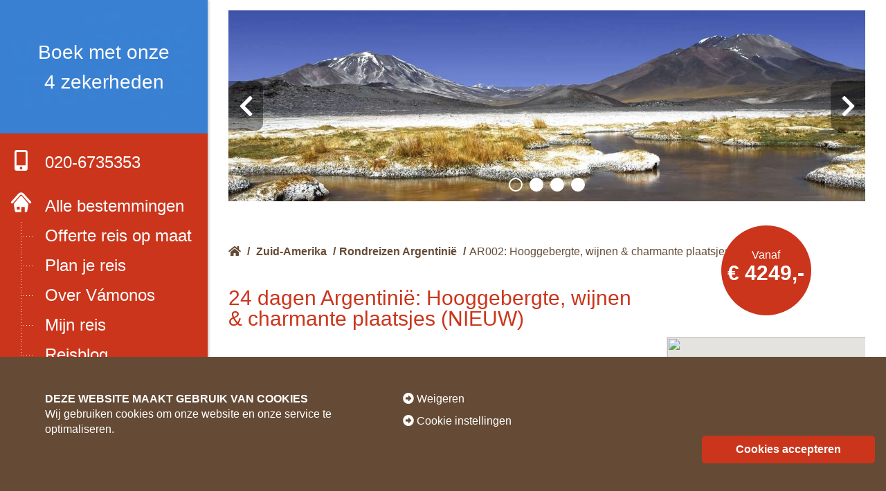

--- FILE ---
content_type: text/html; charset=UTF-8
request_url: https://www.vamonos.nl/rondreizen/argentinie/hooggebergte-wijnen-charmante-plaatsjes/
body_size: 26604
content:
<html lang="nl">
<head>
<script>
window.dataLayer = window.dataLayer || [];
function gtag(){dataLayer.push(arguments);}
function consentCookie(name) {
name = name + "=";
let decodedCookie = decodeURIComponent(document.cookie);
let ca = decodedCookie.split(';');
for(let i = 0; i <ca.length; i++) {
let c = ca[i];
while (c.charAt(0) == ' ') {
c = c.substring(1);
}
if (c.indexOf(name) == 0) {
return c.substring(name.length, c.length);
}
}
return "";
}
let cookiePolicy = consentCookie('allowCookiesN');
</script>
<script data-cookieconsent="ignore">
gtag("consent", "default", {
ad_storage: (!cookiePolicy || (cookiePolicy !== "2" || cookiePolicy !== 2)) ? 'granted' : 'denied',
ad_personalization: (!cookiePolicy || (cookiePolicy !== "2" || cookiePolicy !== 2)) ? 'granted' : 'denied',
ad_user_data: (!cookiePolicy || (cookiePolicy !== "2" || cookiePolicy !== 2)) ? 'granted' : 'denied',
analytics_storage: (!cookiePolicy || (cookiePolicy !== "2" || cookiePolicy !== 2)) ? 'granted' : 'denied',
functionality_storage: (!cookiePolicy || (cookiePolicy !== "2" || cookiePolicy !== 2)) ? 'granted' : 'denied',
personalization_storage: (!cookiePolicy || (cookiePolicy !== "2" || cookiePolicy !== 2)) ? 'granted' : 'denied',
security_storage: (!cookiePolicy || (cookiePolicy !== "2" || cookiePolicy !== 2)) ? 'granted' : 'denied',
wait_for_update: 500
});
</script>
<!-- Google Tag Manager -->
<script>(function(w,d,s,l,i){w[l]=w[l]||[];w[l].push({'gtm.start':
new Date().getTime(),event:'gtm.js'});var f=d.getElementsByTagName(s)[0],
j=d.createElement(s),dl=l!='dataLayer'?'&l='+l:'';j.async=true;j.src=
'https://www.googletagmanager.com/gtm.js?id='+i+dl;f.parentNode.insertBefore(j,f);
})(window,document,'script','dataLayer','GTM-N4F9Q93');</script>
<!-- End Google Tag Manager -->
<!-- Google tag (gtag.js) -->
<script async src="https://www.googletagmanager.com/gtag/js?id=G-SECRR2Z6Z0"></script>
<script> window.dataLayer = window.dataLayer || []; function gtag(){dataLayer.push(arguments);} gtag('js', new Date()); gtag('config', 'G-SECRR2Z6Z0'); </script>
<link rel="preconnect" href="https://fonts.gstatic.com">
<link href="https://fonts.googleapis.com/css2?family=Source+Sans+Pro:ital,wght@0,400;0,600;0,700;1,400&display=swap" rel="preload" as="style" onload="this.onload=null;this.rel='stylesheet'">
<noscript>
<link href="https://fonts.googleapis.com/css2?family=Source+Sans+Pro:ital,wght@0,400;0,600;0,700;1,400&display=swap" rel="stylesheet"/>
</noscript>
<link rel="stylesheet" href="https://cdnjs.cloudflare.com/ajax/libs/font-awesome/5.9.0/css/all.min.css" integrity="sha512-q3eWabyZPc1XTCmF+8/LuE1ozpg5xxn7iO89yfSOd5/oKvyqLngoNGsx8jq92Y8eXJ/IRxQbEC+FGSYxtk2oiw==" crossorigin="anonymous" referrerpolicy="no-referrer" />
<meta name="viewport" content="width=device-width, initial-scale=1.0">
<!-- <link rel="stylesheet" href="https://www.vamonos.nl/assets/themes/vamonos-wordpress-theme/dist/css/app.css?t=6342223342132922228"> -->
<link rel="stylesheet" type="text/css" href="//www.vamonos.nl/assets/cache/wpfc-minified/dszaxv14/fujmv.css" media="all"/>
<link rel="icon" type="image/png" href="https://www.vamonos.nl/assets/themes/vamonos-wordpress-theme/src/img/logo/favicon.ico">
<title>Hooggebergte, wijnen &amp; charmante plaatsjes (NIEUW) - Vámonos Travels</title>
<meta name='robots' content='max-image-preview:large' />
<!-- This site is optimized with the Yoast SEO Premium plugin v11.8 - https://yoast.com/wordpress/plugins/seo/ -->
<meta name="description" content="Ontdek de geheimen van het imposante Andesgebergte in de omgeving van C&oacute;rdoba. Tijdens deze afwisselende reis maak je als het ware een rondje die je lang..."/>
<link rel="canonical" href="https://www.vamonos.nl/rondreizen/argentinie/hooggebergte-wijnen-charmante-plaatsjes/" />
<meta property="og:locale" content="nl_NL" />
<meta property="og:type" content="article" />
<meta property="og:title" content="Hooggebergte, wijnen &amp; charmante plaatsjes (NIEUW) - Vámonos Travels" />
<meta property="og:description" content="Ontdek de geheimen van het imposante Andesgebergte in de omgeving van C&oacute;rdoba. Tijdens deze afwisselende reis maak je als het ware een rondje die je lang..." />
<meta property="og:url" content="https://www.vamonos.nl/rondreizen/argentinie/hooggebergte-wijnen-charmante-plaatsjes/" />
<meta property="og:site_name" content="Vámonos Travels" />
<meta name="twitter:card" content="summary_large_image" />
<meta name="twitter:description" content="Ontdek de geheimen van het imposante Andesgebergte in de omgeving van C&oacute;rdoba. Tijdens deze afwisselende reis maak je als het ware een rondje die je lang..." />
<meta name="twitter:title" content="Hooggebergte, wijnen &amp; charmante plaatsjes (NIEUW) - Vámonos Travels" />
<script type='application/ld+json' class='yoast-schema-graph yoast-schema-graph--main'>{"@context":"https://schema.org","@graph":[{"@type":"WebSite","@id":"https://www.vamonos.nl/#website","url":"https://www.vamonos.nl/","name":"V\u00e1monos Travels","potentialAction":{"@type":"SearchAction","target":"https://www.vamonos.nl/?s={search_term_string}","query-input":"required name=search_term_string"}},{"@type":"WebPage","@id":"https://www.vamonos.nl/rondreizen/argentinie/hooggebergte-wijnen-charmante-plaatsjes/#webpage","url":"https://www.vamonos.nl/rondreizen/argentinie/hooggebergte-wijnen-charmante-plaatsjes/","inLanguage":"nl","name":"Hooggebergte, wijnen &amp; charmante plaatsjes (NIEUW) - V\u00e1monos Travels","isPartOf":{"@id":"https://www.vamonos.nl/#website"},"datePublished":"2021-05-21T14:52:31+01:00","dateModified":"2025-12-14T21:45:10+01:00","description":"Ontdek de geheimen van het imposante Andesgebergte in de omgeving van C&oacute;rdoba. Tijdens deze afwisselende reis maak je als het ware een rondje die je lang..."}]}</script>
<!-- / Yoast SEO Premium plugin. -->
<link rel='dns-prefetch' href='//s.w.org' />
<script type='text/javascript' src='https://www.vamonos.nl/wp/wp-includes/js/jquery/jquery.min.js?ver=3.5.1' id='jquery-core-js'></script>
<script type='text/javascript' src='https://www.vamonos.nl/wp/wp-includes/js/jquery/jquery-migrate.min.js?ver=3.3.2' id='jquery-migrate-js'></script>
<link rel="https://api.w.org/" href="https://www.vamonos.nl/wp-json/" /><link rel="EditURI" type="application/rsd+xml" title="RSD" href="https://www.vamonos.nl/wp/xmlrpc.php?rsd" />
<link rel="wlwmanifest" type="application/wlwmanifest+xml" href="https://www.vamonos.nl/wp/wp-includes/wlwmanifest.xml" /> 
<meta name="generator" content="WordPress 5.7" />
<link rel='shortlink' href='https://www.vamonos.nl/?p=5819' />
<link rel="alternate" type="application/json+oembed" href="https://www.vamonos.nl/wp-json/oembed/1.0/embed?url=https%3A%2F%2Fwww.vamonos.nl%2Frondreizen%2Fargentinie%2Fhooggebergte-wijnen-charmante-plaatsjes%2F" />
<link rel="alternate" type="text/xml+oembed" href="https://www.vamonos.nl/wp-json/oembed/1.0/embed?url=https%3A%2F%2Fwww.vamonos.nl%2Frondreizen%2Fargentinie%2Fhooggebergte-wijnen-charmante-plaatsjes%2F&#038;format=xml" />
<style id="wpforms-css-vars-root">
:root {
--wpforms-field-border-radius: 3px;
--wpforms-field-background-color: #ffffff;
--wpforms-field-border-color: rgba( 0, 0, 0, 0.25 );
--wpforms-field-text-color: rgba( 0, 0, 0, 0.7 );
--wpforms-label-color: rgba( 0, 0, 0, 0.85 );
--wpforms-label-sublabel-color: rgba( 0, 0, 0, 0.55 );
--wpforms-label-error-color: #d63637;
--wpforms-button-border-radius: 3px;
--wpforms-button-background-color: #066aab;
--wpforms-button-text-color: #ffffff;
--wpforms-field-size-input-height: 43px;
--wpforms-field-size-input-spacing: 15px;
--wpforms-field-size-font-size: 16px;
--wpforms-field-size-line-height: 19px;
--wpforms-field-size-padding-h: 14px;
--wpforms-field-size-checkbox-size: 16px;
--wpforms-field-size-sublabel-spacing: 5px;
--wpforms-field-size-icon-size: 1;
--wpforms-label-size-font-size: 16px;
--wpforms-label-size-line-height: 19px;
--wpforms-label-size-sublabel-font-size: 14px;
--wpforms-label-size-sublabel-line-height: 17px;
--wpforms-button-size-font-size: 17px;
--wpforms-button-size-height: 41px;
--wpforms-button-size-padding-h: 15px;
--wpforms-button-size-margin-top: 10px;
}
</style>
<!-- Event snippet for Offerteformulier specifiek conversion page In your html page, add the snippet and call gtag_report_conversion when someone clicks on the chosen link or button. --> <script> function gtag_report_conversion(url) { var callback = function () { if (typeof(url) != 'undefined') { window.location = url; } }; gtag('event', 'conversion', { 'send_to': 'AW-1071845842/VkatCJbZ-oMDENKjjP8D', 'event_callback': callback }); return false; } </script>    </head>
<body class="journey-template-default single single-journey postid-5819">
<!-- Google Tag Manager (noscript) -->
<noscript><iframe src="https://www.googletagmanager.com/ns.html?id=GTM-N4F9Q93"
height="0" width="0" style="display:none;visibility:hidden"></iframe></noscript>
<!-- End Google Tag Manager (noscript) -->
<header>
<div class="header-container">
<div class="scroll-container">
<div class="logo-wrapper">
<a href="/" class="logo">
<img src="https://www.vamonos.nl/assets/themes/vamonos-wordpress-theme/src/img/logo/logo-30-jaar-vamonos.png" alt="Vámonos Travels logo">
</a>
<a href="/nieuws/boek-met-onze-4-zekerheden/" class="promotext mobile-hide">
Boek met onze<br> 4 zekerheden
</a>
</div>
<a class="phone" href="tel:0031206735353"><i class="fas fa-mobile-alt"></i>020-6735353</a>
<input id="menu" class="top-menu-toggle" type="checkbox">
<nav>
<ul id="menu-hoofdmenu" class="top-menu"><li id="menu-item-732" class="menu-item menu-item-type-custom menu-item-object-custom menu-item-732"><a href="/">Alle bestemmingen</a></li>
<li id="menu-item-735" class="menu-item menu-item-type-post_type menu-item-object-page menu-item-735"><a href="https://www.vamonos.nl/offerte-aanvragen/">Offerte reis op maat</a></li>
<li id="menu-item-20805" class="menu-item menu-item-type-custom menu-item-object-custom menu-item-20805"><a href="/reisplanner/">Plan je reis</a></li>
<li id="menu-item-736" class="menu-item menu-item-type-post_type menu-item-object-page menu-item-736"><a href="https://www.vamonos.nl/over-vamonos/">Over Vámonos</a></li>
<li id="menu-item-748" class="menu-item menu-item-type-post_type menu-item-object-page menu-item-748"><a href="https://www.vamonos.nl/mijn-reis/">Mijn reis</a></li>
<li id="menu-item-744" class="menu-item menu-item-type-custom menu-item-object-custom menu-item-744"><a href="/reisblog/">Reisblog</a></li>
<li id="menu-item-56372" class="menu-item menu-item-type-custom menu-item-object-custom menu-item-56372"><a href="/reiservaringen/">Reiservaringen</a></li>
<li id="menu-item-745" class="menu-item menu-item-type-custom menu-item-object-custom menu-item-745"><a href="/nieuws/">Nieuws/Vacatures</a></li>
<li id="menu-item-734" class="menu-item menu-item-type-post_type menu-item-object-page menu-item-734"><a href="https://www.vamonos.nl/contact/">Contact</a></li>
</ul>                                                <ul class="menu-list socials">
<li>
<a href="https://www.facebook.com/vamonos.travels.nl" class="facebook" target="_blank"><i class="fab fa-facebook-square"></i></a>
</li>
<li>
<a href="https://www.instagram.com/vamonostravels/" class="instagram" target="_blank"><i class="fab fa-instagram"></i></a>
</li>
</ul>
</nav>
<a class="trustpilot-mini" href="http://nl.trustpilot.com/review/vamonos.nl" target="_blank">
<div class="trustpilot-flex">
<img src="https://cdn.trustpilot.net/brand-assets/4.1.0/stars/stars-5.svg" loading="lazy" width="132" height="30" alt="Trustpilot 5 sterren">
<svg role="img" width="120" height="29"  aria-labelledby="trustpilotLogo-g1hshxucop4" viewBox="0 0 126 31" xmlns="http://www.w3.org/2000/svg">
<path class="tp-logo__text" d="M33.074774 11.07005H45.81806v2.364196h-5.010656v13.290316h-2.755306V13.434246h-4.988435V11.07005h.01111zm12.198892 4.319629h2.355341v2.187433h.04444c.077771-.309334.222203-.60762.433295-.894859.211092-.287239.466624-.56343.766597-.79543.299972-.243048.633276-.430858.999909-.585525.366633-.14362.744377-.220953 1.12212-.220953.288863 0 .499955.011047.611056.022095.1111.011048.222202.033143.344413.04419v2.408387c-.177762-.033143-.355523-.055238-.544395-.077333-.188872-.022096-.366633-.033143-.544395-.033143-.422184 0-.822148.08838-1.199891.254096-.377744.165714-.699936.41981-.977689.740192-.277753.331429-.499955.729144-.666606 1.21524-.166652.486097-.244422 1.03848-.244422 1.668195v5.39125h-2.510883V15.38968h.01111zm18.220567 11.334883H61.02779v-1.579813h-.04444c-.311083.574477-.766597 1.02743-1.377653 1.369908-.611055.342477-1.233221.51924-1.866497.51924-1.499864 0-2.588654-.364573-3.25526-1.104765-.666606-.740193-.999909-1.856005-.999909-3.347437V15.38968h2.510883v6.948968c0 .994288.188872 1.701337.577725 2.1101.377744.408763.922139.618668 1.610965.618668.533285 0 .96658-.077333 1.322102-.243048.355524-.165714.644386-.37562.855478-.65181.222202-.265144.377744-.596574.477735-.972194.09999-.37562.144431-.784382.144431-1.226288v-6.573349h2.510883v11.323836zm4.27739-3.634675c.07777.729144.355522 1.237336.833257 1.535623.488844.287238 1.06657.441905 1.744286.441905.233312 0 .499954-.022095.799927-.055238.299973-.033143.588836-.110476.844368-.209905.266642-.099429.477734-.254096.655496-.452954.166652-.198857.244422-.452953.233312-.773335-.01111-.320381-.133321-.585525-.355523-.784382-.222202-.209906-.499955-.364573-.844368-.497144-.344413-.121525-.733267-.232-1.17767-.320382-.444405-.088381-.888809-.18781-1.344323-.287239-.466624-.099429-.922138-.232-1.355432-.37562-.433294-.14362-.822148-.342477-1.166561-.596573-.344413-.243048-.622166-.56343-.822148-.950097-.211092-.386668-.311083-.861716-.311083-1.436194 0-.618668.155542-1.12686.455515-1.54667.299972-.41981.688826-.75124 1.14434-1.005336.466624-.254095.97769-.430858 1.544304-.541334.566615-.099429 1.11101-.154667 1.622075-.154667.588836 0 1.15545.066286 1.688736.18781.533285.121524 1.02213.320381 1.455423.60762.433294.276191.788817.640764 1.07768 1.08267.288863.441905.466624.98324.544395 1.612955h-2.621984c-.122211-.596572-.388854-1.005335-.822148-1.204193-.433294-.209905-.933248-.309334-1.488753-.309334-.177762 0-.388854.011048-.633276.04419-.244422.033144-.466624.088382-.688826.165715-.211092.077334-.388854.198858-.544395.353525-.144432.154667-.222203.353525-.222203.60762 0 .309335.111101.552383.322193.740193.211092.18781.488845.342477.833258.475048.344413.121524.733267.232 1.177671.320382.444404.088381.899918.18781 1.366542.287239.455515.099429.899919.232 1.344323.37562.444404.14362.833257.342477 1.17767.596573.344414.254095.622166.56343.833258.93905.211092.37562.322193.850668.322193 1.40305 0 .673906-.155541 1.237336-.466624 1.712385-.311083.464001-.711047.850669-1.199891 1.137907-.488845.28724-1.04435.508192-1.644295.640764-.599946.132572-1.199891.198857-1.788727.198857-.722156 0-1.388762-.077333-1.999818-.243048-.611056-.165714-1.14434-.408763-1.588745-.729144-.444404-.33143-.799927-.740192-1.05546-1.226289-.255532-.486096-.388853-1.071621-.411073-1.745528h2.533103v-.022095zm8.288135-7.700208h1.899828v-3.402675h2.510883v3.402675h2.26646v1.867052h-2.26646v6.054109c0 .265143.01111.486096.03333.684954.02222.18781.07777.353524.155542.486096.07777.132572.199981.232.366633.298287.166651.066285.377743.099428.666606.099428.177762 0 .355523 0 .533285-.011047.177762-.011048.355523-.033143.533285-.077334v1.933338c-.277753.033143-.555505.055238-.811038.088381-.266642.033143-.533285.04419-.811037.04419-.666606 0-1.199891-.066285-1.599855-.18781-.399963-.121523-.722156-.309333-.944358-.552381-.233313-.243049-.377744-.541335-.466625-.905907-.07777-.364573-.13332-.784383-.144431-1.248384v-6.683825h-1.899827v-1.889147h-.02222zm8.454788 0h2.377562V16.9253h.04444c.355523-.662858.844368-1.12686 1.477644-1.414098.633276-.287239 1.310992-.430858 2.055369-.430858.899918 0 1.677625.154667 2.344231.475048.666606.309335 1.222111.740193 1.666515 1.292575.444405.552382.766597 1.193145.9888 1.92229.222202.729145.333303 1.513527.333303 2.3421 0 .762288-.099991 1.50248-.299973 2.20953-.199982.718096-.499955 1.347812-.899918 1.900194-.399964.552383-.911029.98324-1.533194 1.31467-.622166.33143-1.344323.497144-2.18869.497144-.366634 0-.733267-.033143-1.0999-.099429-.366634-.066286-.722157-.176762-1.05546-.320381-.333303-.14362-.655496-.33143-.933249-.56343-.288863-.232-.522175-.497144-.722157-.79543h-.04444v5.656393h-2.510883V15.38968zm8.77698 5.67849c0-.508193-.06666-1.005337-.199981-1.491433-.133321-.486096-.333303-.905907-.599946-1.281527-.266642-.37562-.599945-.673906-.988799-.894859-.399963-.220953-.855478-.342477-1.366542-.342477-1.05546 0-1.855387.364572-2.388672 1.093717-.533285.729144-.799928 1.701337-.799928 2.916578 0 .574478.066661 1.104764.211092 1.59086.144432.486097.344414.905908.633276 1.259432.277753.353525.611056.629716.99991.828574.388853.209905.844367.309334 1.355432.309334.577725 0 1.05546-.121524 1.455423-.353525.399964-.232.722157-.541335.97769-.905907.255531-.37562.444403-.79543.555504-1.270479.099991-.475049.155542-.961145.155542-1.458289zm4.432931-9.99812h2.510883v2.364197h-2.510883V11.07005zm0 4.31963h2.510883v11.334883h-2.510883V15.389679zm4.755124-4.31963h2.510883v15.654513h-2.510883V11.07005zm10.210184 15.963847c-.911029 0-1.722066-.154667-2.433113-.452953-.711046-.298287-1.310992-.718097-1.810946-1.237337-.488845-.530287-.866588-1.160002-1.12212-1.889147-.255533-.729144-.388854-1.535622-.388854-2.408386 0-.861716.133321-1.657147.388853-2.386291.255533-.729145.633276-1.35886 1.12212-1.889148.488845-.530287 1.0999-.93905 1.810947-1.237336.711047-.298286 1.522084-.452953 2.433113-.452953.911028 0 1.722066.154667 2.433112.452953.711047.298287 1.310992.718097 1.810947 1.237336.488844.530287.866588 1.160003 1.12212 1.889148.255532.729144.388854 1.524575.388854 2.38629 0 .872765-.133322 1.679243-.388854 2.408387-.255532.729145-.633276 1.35886-1.12212 1.889147-.488845.530287-1.0999.93905-1.810947 1.237337-.711046.298286-1.522084.452953-2.433112.452953zm0-1.977528c.555505 0 1.04435-.121524 1.455423-.353525.411074-.232.744377-.541335 1.01102-.916954.266642-.37562.455513-.806478.588835-1.281527.12221-.475049.188872-.961145.188872-1.45829 0-.486096-.066661-.961144-.188872-1.44724-.122211-.486097-.322193-.905907-.588836-1.281527-.266642-.37562-.599945-.673907-1.011019-.905907-.411074-.232-.899918-.353525-1.455423-.353525-.555505 0-1.04435.121524-1.455424.353525-.411073.232-.744376.541334-1.011019.905907-.266642.37562-.455514.79543-.588835 1.281526-.122211.486097-.188872.961145-.188872 1.447242 0 .497144.06666.98324.188872 1.458289.12221.475049.322193.905907.588835 1.281527.266643.37562.599946.684954 1.01102.916954.411073.243048.899918.353525 1.455423.353525zm6.4883-9.66669h1.899827v-3.402674h2.510883v3.402675h2.26646v1.867052h-2.26646v6.054109c0 .265143.01111.486096.03333.684954.02222.18781.07777.353524.155541.486096.077771.132572.199982.232.366634.298287.166651.066285.377743.099428.666606.099428.177762 0 .355523 0 .533285-.011047.177762-.011048.355523-.033143.533285-.077334v1.933338c-.277753.033143-.555505.055238-.811038.088381-.266642.033143-.533285.04419-.811037.04419-.666606 0-1.199891-.066285-1.599855-.18781-.399963-.121523-.722156-.309333-.944358-.552381-.233313-.243049-.377744-.541335-.466625-.905907-.07777-.364573-.133321-.784383-.144431-1.248384v-6.683825h-1.899827v-1.889147h-.02222z" fill="#ffffff"></path>
<path class="tp-logo__star" fill="#00B67A" d="M30.141707 11.07005H18.63164L15.076408.177071l-3.566342 10.892977L0 11.059002l9.321376 6.739063-3.566343 10.88193 9.321375-6.728016 9.310266 6.728016-3.555233-10.88193 9.310266-6.728016z"></path>
<path class="tp-logo__star-notch" fill="#005128" d="M21.631369 20.26169l-.799928-2.463625-5.755033 4.153914z"></path>
</svg>
</div>
<div>4.6 TrustScore</div>
</a>
<ul class="menu-list partners">
<li><a href="https://mijn.anvr.nl/anvrleden/Certificaat.aspx?nummer=4590" target="_blank"><img data-lazy-img="" src="https://media.vamonos.nl/assets/images/ico_anvr.png"></a></li>
<li><a href="https://www.sgr.nl/aangesloten-reisorganisaties/vamonos-travels/" target="_blank"><img data-lazy-img="" src="https://media.vamonos.nl/assets/images/ico_sgr.png"></a></li>
<li><a href="https://www.calamiteitenfonds.nl/aangesloten-reisorganisaties/vamonos-travels/" target="_blank"><img data-lazy-img="" src="https://media.vamonos.nl/assets/images/calamiteitenfonds.png"></a></li>
</ul>
<label for="menu" class="top-menu-toggle-label"><i class="fas fa-bars"></i></label>
</div>
</div>
</header>
<main>
<a href="/nieuws/boek-met-onze-4-zekerheden/" class="promotext desktop-hide">
Boek met onze 4 zekerheden
</a>
<div id="fb-root"></div>
<script async defer crossorigin="anonymous" src="https://connect.facebook.net/nl_NL/sdk.js#xfbml=1&version=v10.0" nonce="H3eaMshB"></script>
<div class="single-journey">
<section class="row image-carousel">
<div class="columns small-12">
<div class="galleryContainer">
<div class="slideShowContainer">
<div class="imagesContainer owl-carousel">
<div class="imageHolder">
<img src="https://media.vamonos.nl/panorama/xxl/04. Bergen bij San Luis.jpg" alt="Bergen bij San Luis">
</div>
<div class="imageHolder">
<img src="https://media.vamonos.nl/panorama/xxl/05. Gebouw in Catmarca.JPG" alt="Gebouw in Catmarca">
</div>
<div class="imageHolder">
<img src="https://media.vamonos.nl/panorama/xxl/02.  Rotsformatie Sierra de las Quijadas NP.jpg" alt="Rotsformatie Sierra de las Quijadas NP">
</div>
<div class="imageHolder">
<img src="https://media.vamonos.nl/panorama/xxl/01. Uitzicht over vallei bij San Juan.jpg" alt="Uitzicht over vallei bij San Juan">
</div>
</div>
</div>
</div>
</div>
</section>
<a class="offer-button offer-button-journey hovering-button btn-hover-shadow show-only-mobile" href="#">
<p>
<span>Vanaf</span>
<strong>€ 4249,-</strong>
</p>
<p>
<strong>Offerte</strong>
<span>aanvragen</span>
</p>
</a>
<section class="row breadcrumbs">
<div class="columns small-12 large-12">
<ol>
<li itemprop="itemListElement" itemscope itemtype="http://schema.org/ListItem">
<a href="/" class="home-link"><i class="fas fa-home"></i><span itemprop="name">Home</span></a>
<span> / </span>
<meta itemprop="position" content="1" />            </li>
<li itemprop="itemListElement" itemscope itemtype="http://schema.org/ListItem"><a href="/rondreizen/zuid-amerika/" itemprop="name">Zuid-Amerika</a><span> / </span><meta itemprop="position" content="2" /></li><li itemprop="itemListElement" itemscope itemtype="http://schema.org/ListItem"><a href="/rondreizen-argentinie/" itemprop="name">Rondreizen Argentinië</a><span> / </span><meta itemprop="position" content="3" /></li><li itemprop="itemListElement" itemscope itemtype="http://schema.org/ListItem"><a href="https://www.vamonos.nl/rondreizen/argentinie/hooggebergte-wijnen-charmante-plaatsjes/" itemprop="name">AR002: Hooggebergte, wijnen &#038; charmante plaatsjes (NIEUW)</a><meta itemprop="position" content="4" /></li>        </ol>
</div>
</section>
<section class="row journey-container">
<div class="columns small-12 large-8">
<section class="row block-text-and-img-with-divider">
<input id="divider" class="divider-toggle" type="checkbox">
<div class="columns small-12">
<div class="row content-container ul-red-arrows">
<div class="columns small-12 title">
<h1>24 dagen Argentinië: Hooggebergte, wijnen &#038; charmante plaatsjes (NIEUW)</h1>
</div>
<div class="columns small-12 flex-mobile-reverse">
<div class="float-img">
<img src="https://media.vamonos.nl/landscape/xl/07. Talampaya Nationaal Park.jpg" alt="">
</div>
<div>
<ul>
<li>Autorit naar onontdekte plaatsjes in spectaculaire omgeving</li>
<li>Culturele stad C&oacute;rdoba</li>
<li>Bezoek historische steden</li>
</ul>
<p>Ontdek de geheimen van het imposante Andesgebergte in de omgeving van C&oacute;rdoba. Tijdens deze afwisselende reis maak je als het ware een rondje die je langs vele hoogtepunten voert waar je veel unieke landschappen en plaatsen tegenkomt. Leer tijdens deze reis een andere kant van Argentini&euml; kennen.</p>
<p>De reis begint in de cultureel rijke stad: C&oacute;rdoba! Deze <span class="ILfuVd" lang="nl" xml:lang="nl"><span class="hgKElc">stad is eeuwenoud en staat vol met kleurrijke historische straatjes, pation&#39;s vol bloemen en geweldige bezienswaardigheden.</span></span></p>
<p>Vanaf C&oacute;rdoba gaat de reis verder naar Capilla del Monte. Dit is een perfecte wandelplek met prachtige uitzichten. Verder zijn de Chifl&oacute;n-watervallen een must om te bezoeken in El Chifl&oacute;n, net als de wijngaarden in Cafayate!</p>
<p>Het woestijndorpje Purmamarca bestaat uit kleine huizen en kleurrijke bergen. In het dorp is er dagelijks een lokale markt te vinden waar je traditionele handwerken en kledingstukken kunt kopen. <span>De belangrijkste trekpleister van Purmamarca zijn de nabijgelegen Cerro de los Siete Colores, oftewel: de berg met zeven kleuren. Deze berg van 2100 meter hoogte bestaat uit 7 verschillende aardlagen, allen met een eigen kleur. Zeker tegen het einde van de dag komen de kleuren goed tot zijn recht! </span></p>
<p>Voordat je terugkeert naar Cordoba bezoek je onder andere Salta, ook wel de pretty city genoemd. Dit is een oude koloniale stad vol met bijzondere architectuur en dat ook nog eens met prachtig landschap, omringd door bergen en valleien. Deze stad is een stuk rustiger dan de andere bekende steden in het land.</p>
<p>Deze reis biedt voldoende mogelijkheden om verschillende avontuurlijke activiteiten te ondernemen. Wat te denken van trekking of paardrijden in Catamarca of een 4WD excursie in Cordoba om de reis met een knal af te sluiten? Natuurlijk is het ook mogelijk om te genieten van de heerlijke wijnen en de ambachtelijke producten.</p>
<p>De combinatie van natuurlijk schoon, moderniteit, historie, en heerlijke wijnen maken dit een onvergetelijke reis!</p>
</div>
</div>
</div>
</div>
<div class="columns small-12 divider">
<label for="divider" class="divider-toggle-label">
<span>Verder lezen</span>
<i class="fas fa-chevron-down"></i>
</label>
</div>
</section>
<section class="row tabs">
<div class="columns small-12">
<section class="row tabs-header">
<div class="columns small-12">
<ul>
<!-- Todo: A-tag verwijderen -->
<li class="active" data-for="program-tab">Programma</li>
<li data-for="route-hotels-tab">Route & Hotels</li>
<li data-for="photo-gallery-tab">Impressie</li>
<li data-for="price-tab">Prijs</li>
<li data-for="practical-tab">Praktische informatie</li>
<li data-for="offer-tab">Offerte</li>
</ul>
</div>
</section>
<section class="tab-content program-tab">
<article class="row  item text-and-img with-frame" data-day="1" data-geo-text="Dag 1: Vlucht naar Buenos Aires" data-lng="-64.2136596" data-lat="-31.3155152" data-isext="" >
<i class="fas fa-map-marker-alt"></i>
<div class="columns small-12 content-container">
<div>
<h3>Dag 1 Vlucht naar Buenos Aires</h3>                                                  <div class="textcontent">
<div class="journey-distance">
</div>
<p>Je vliegt naar C&oacute;rdoba waar je de volgende dag aankomt.</p>
</div>
</div>
</div>
</article>
<article class="row  item text-and-img with-frame" data-day="2" data-geo-text="Dag 2: Córdoba" data-lng="-64.18877609999998" data-lat="-31.42008329999999" data-isext="" >
<i class="fas fa-map-marker-alt"></i>
<div class="columns small-12 content-container">
<div class="float-img">
<div class="img-container landscape">
<img class="b-lazy" data-src="https://media.vamonos.nl/original/md/07. Cordoba.jpg" alt="">
</div>
</div>
<div>
<h3>Dag 2 Córdoba</h3>                                                  <div class="textcontent">
<div class="journey-distance">
Aankomst C&oacute;rdoba!<br />Na aankomst op het vliegveld dien je de huurauto op te halen.                                                      </div>
<p>De prachtige stad heeft toeristen&nbsp;veel te bieden, niet alleen door haar geschiedenis, maar ook door de indrukwekkende landschappen, want de stad ligt in een vallei omgeven door imposante bergen. De straten en promenades weerspiegelen een mix van oude koloniale architectuur en moderne gebouwen. Veel mooie parken en groenstroken, zoals het Sarmiento park, ontworpen eind 19e eeuw, voorzien het grote urbane centrum van voldoende zuurstof.<br />In de omgeving zijn er verschillende avontuurlijke activiteiten mogelijk zoals 4WD excursies, vissen, mountainbiken, paragliden of een trekking in &eacute;&eacute;n van de mooiste regio&rsquo;s van Argentini&euml;. Wanneer de zon ondergaat, biedt Cordoba een groot aanbod aan cultuur&nbsp;en uitgaansmogelijkheden in de theaters.</p>
</div>
</div>
</div>
</article>
<article class="row  item text-and-img with-frame" data-day="3" data-geo-text="Dag 3: Capilla del Monte" data-lng="-64.5262505" data-lat="-30.8569837" data-isext="" >
<i class="fas fa-map-marker-alt"></i>
<div class="columns small-12 content-container">
<div class="float-img">
<div class="img-container landscape">
<img class="b-lazy" data-src="https://media.vamonos.nl/original/md/Capilla-del-Monte-a3a309f2.PNG" alt="">
</div>
</div>
<div>
<h3>Dag 3 Capilla del Monte</h3>                                                  <div class="textcontent">
<div class="journey-distance">
Autorit C&oacute;rdoba- Capilla del Monte: 85 km; ca. 1,5 uur                                                      </div>
<p>Capilla del Monte is een charmant plaatsje in het hart van de Sierras de C&oacute;rdoba, &eacute;&eacute;n van de oudste en meest bekende bergketens van Argentini&euml;. Het heeft een hippie-achtige sfeer. Het centrum biedt gezellige caf&eacute;s, restaurants en talloze ambachtelijke winkeltjes met handwerk gemaakt door de lokale bevolking. De prachtige luchten en vergezichten over de bergen maakt dit tot unieke plek. Waag je aan een beklimming op de Cerro Uritorco of bewonder het natuurreservaat Los Terrones met zijn unieke rotsformaties.&nbsp;</p>
</div>
</div>
</div>
</article>
<article class="row  item text-and-img with-frame" data-day="4-5" data-geo-text="Dag 4-5: El Chiflón" data-lng="-67.56104955984892" data-lat="-30.20871018170102" data-isext="" >
<i class="fas fa-map-marker-alt"></i>
<div class="columns small-12 content-container">
<div class="float-img">
<div class="img-container landscape">
<img class="b-lazy" data-src="https://media.vamonos.nl/original/md/el chiflon.jpg" alt="">
</div>
</div>
<div>
<h3>Dag 4-5 El Chiflón</h3>                                                  <div class="textcontent">
<div class="journey-distance">
Autorit Capilla del Monte- El Chifl&oacute;n: 345 km; ca. 4 uur                                                      </div>
<p>El Chifl&oacute;n is een goede uitvalsbasis om het nationaal park Talampaya te bezoeken. Vertrek vroeg in de ochtend want dan is een bezoek het prettigst. Later op de dag wordt het al gauw erg warm. Het Talampaya&nbsp;laat je de intense droogte van het gebied zien en de steile rode wanden zijn enorm indrukwekkend! Als je de Grand Canyon in de VS kent, zal dit natuurpark je daar zeker aan herinneren. Ook kun je ervoor kiezen om een bezoek te brengen aan het surrealistische maanlandschap van het Ischigualasto nationaal park, op circa 30 kilometer van El Chiflon vandaan. Beiden zijn in een dag te combineren en zeer de moeite waard.</p>
</div>
</div>
</div>
</article>
<article class="row  item text-and-img with-frame" data-day="6-7" data-geo-text="Dag 6-7: Villa Union" data-lng="-68.2282932" data-lat="-29.3181764" data-isext="" >
<i class="fas fa-map-marker-alt"></i>
<div class="columns small-12 content-container">
<div class="float-img">
<div class="img-container landscape">
<img class="b-lazy" data-src="https://media.vamonos.nl/original/md/09. Villa Union.jpg" alt="">
</div>
</div>
<div>
<h3>Dag 6-7 Villa Union</h3>                                                  <div class="textcontent">
<div class="journey-distance">
Autorit El Chifl&oacute;n &ndash; Villa Uni&oacute;n: 130 km; ca. 1,5 uur                                                      </div>
<p>Villa Uni&oacute;n is gelegen in de fantastische provincie van La Rioja en een goede uitvalsbasis voor het verkennen van de omgeving. Zo ligt het immense Talampaya Nationaal Park in de buurt en ook de Cuesta de Miranda (laaggebergte van de Andes met fascinerende kleurschouwspelen). In het noordwesten van de La Rioja provincie vind je de spectaculaire Brava lagune met haar vele roze flamingo&rsquo;s. Ook de Corona del Inca krater is een bezoek waard, die omgeven wordt door een cirkel van verschillende vulkanen. De krater zelf bevat een groot azuurblauw meer, wat een indrukwekkend uitzicht geeft.</p>
</div>
</div>
</div>
</article>
<article class="row  item text-and-img with-frame" data-day="8" data-geo-text="Dag 8: Belén" data-lng="-67.0259484" data-lat="-27.650239" data-isext="" >
<i class="fas fa-map-marker-alt"></i>
<div class="columns small-12 content-container">
<div class="float-img">
<div class="img-container landscape">
<img class="b-lazy" data-src="https://media.vamonos.nl/original/md/belen.jpg" alt="">
</div>
</div>
<div>
<h3>Dag 8 Belén</h3>                                                  <div class="textcontent">
<div class="journey-distance">
Autorit Villa Uni&oacute;n &ndash; Bel&eacute;n:&nbsp;330 km; ca. 4,5 uur                                                      </div>
<p>Aan de beroemde Argentijnse Ruta 40 ligt het dorpje Bel&eacute;n. Dit aangename plaatsje heeft een vriendelijke uitstraling. Het staat bekend om de kleine ateliers waar vooral geweven textiel wordt aangeboden gemaakt van wol van de lama, schaap of de alpaca. Een bezoek aan de ru&iuml;nes van El Shincal is de moeite waard vanwege de bijzondere archeologische site die vol staat met Inca ru&iuml;nes en vanwege het adembenemende uitzicht in de omgeving, waar je mooie wandelingen kunt maken.</p>
</div>
</div>
</div>
</article>
<article class="row  item text-and-img with-frame" data-day="9-10" data-geo-text="Dag 9-10: Tafí del Valle" data-lng="-65.70011899999997" data-lat="-26.8458195" data-isext="" >
<i class="fas fa-map-marker-alt"></i>
<div class="columns small-12 content-container">
<div class="float-img">
<div class="img-container landscape">
<img class="b-lazy" data-src="https://media.vamonos.nl/original/md/Tafí del Valle.jpg" alt="">
</div>
</div>
<div>
<h3>Dag 9-10 Tafí del Valle</h3>                                                  <div class="textcontent">
<div class="journey-distance">
Autorit Bel&eacute;n &ndash; Taf&iacute; del Valle: 255 km; 4 uur                                                      </div>
<p>Je verblijft hier in een wijngebied waar overheerlijke wijnen geproefd kunnen worden en in het meest Indiaanse deel van Argentini&euml;. Taf&iacute; del Valle is ook een bekende bestemming voor Argentijnen die zelf een weekendje weg willen. &nbsp;De omgeving is geschikt om mooie wandelingen te maken.<br />In Taf&iacute; del Valle vind je het museum van mythen en legenden waar je inzicht krijgt in de mengeling van culturen die heeft plaatsgevonden in het Latijns-Amerikaanse continent. In de omgeving kun je een bezoek brengen aan de Indiaanse ru&iuml;nes van Quilmes: hier vochten de Quilmes indianen tegen de Spaanse veroveraars alvorens ze in de 17e eeuw verjaagd werden.</p>
</div>
</div>
</div>
</article>
<article class="row  item text-and-img with-frame" data-day="11-13" data-geo-text="Dag 11-13: Cafayate" data-lng="-65.97601929999996" data-lat="-26.0729716" data-isext="" >
<i class="fas fa-map-marker-alt"></i>
<div class="columns small-12 content-container">
<div class="float-img">
<div class="img-container landscape">
<img class="b-lazy" data-src="https://media.vamonos.nl/original/md/05Cafayete-7e59cec2.jpg" alt="">
</div>
</div>
<div>
<h3>Dag 11-13 Cafayate</h3>                                                  <div class="textcontent">
<div class="journey-distance">
Autorit Taf&iacute; del Valle &ndash; Cafayate: 130 km: ca. 2,5 uur                                                      </div>
<p>Cafayate is bekend om de wijnen, met als topper de Torrontes; een overheerlijke witte wijn. Bezoek &eacute;&eacute;n van de wijnhuizen en ervaar zelf de uitstekende kwaliteit van de wijnen in deze streek. Het stadje zelf is klein met een centraal pleintje en enkele restaurants. In de omgeving kun je een bezoek brengen aan de Indiaanse ru&iuml;nes van Quilmes: hier vochten de Quilmes indianen tegen de Spaanse veroveraars alvorens ze in de 17e eeuw verjaagd werden.</p>
<p>Tussen Cafayate en Salta ligt Quebrada de las Conchas (quebrada is een ca&ntilde;on) De kliffen en rotsformaties die gevormd zijn door erosie zijn prachtig. Er zijn verschillende uitkijkpunten waar u even kunt stoppen. Vooral in de namiddag komen de verschillende kleuren goed tot hun recht.&nbsp;<br />&nbsp;</p>
</div>
</div>
</div>
</article>
<article class="row  item text-and-img with-frame" data-day="14-15" data-geo-text="Dag 14-15: Cachi" data-lng="-66.16249653774093" data-lat="-25.12023530346039" data-isext="" >
<i class="fas fa-map-marker-alt"></i>
<div class="columns small-12 content-container">
<div class="float-img">
<div class="img-container landscape">
<img class="b-lazy" data-src="https://media.vamonos.nl/original/md/04Cachi-756e287d.jpg" alt="">
</div>
</div>
<div>
<h3>Dag 14-15 Cachi</h3>                                                  <div class="textcontent">
<div class="journey-distance">
Autorit Cafayate &ndash; Cachi: 160 km: ca. 3,5 uur                                                      </div>
<p>Aan de voet van el Nevado ligt het kleine charmante plaatsje Cachi met haar witte koloniale huizen en een centraal gelegen kerkje.Er is een klein en eenvoudig Archeologisch Museum dat de geschiedenis van de inheemse bevolking vertelt. Vanuit Cachi is het mogelijk om los Cardones National Park te bezoeken. Dit gebied staat vol met enorme cactussen en is zeer fotogeniek.</p>
<p>Onderweg van Cachi naar Cafayate is de weg onverhard met veel bochten maar ook gigantisch mooie uitzichten! Een voorbeeld van een indrukwekkende stop is de &nbsp;Quebrada de las Flechas. Een uitgestrekt gebied met puntige bergen dat nog het meest aan een maanlandschap doet denken.<br />&nbsp;</p>
</div>
</div>
</div>
</article>
<article class="row  item text-and-img with-frame" data-day="16-18" data-geo-text="Dag 16-18: Purmamarca" data-lng="-65.4992451" data-lat="-23.7466359" data-isext="" >
<i class="fas fa-map-marker-alt"></i>
<div class="columns small-12 content-container">
<div class="float-img">
<div class="img-container landscape">
<img class="b-lazy" data-src="https://media.vamonos.nl/original/md/Purmamarca.jpg" alt="">
</div>
</div>
<div>
<h3>Dag 16-18 Purmamarca</h3>                                                  <div class="textcontent">
<div class="journey-distance">
Autorit Cachi- Purmamarca: 337 km; ca. 6 uur                                                      </div>
<p>Purmamarca ligt op circa 2200 meter hoogte aan de voet van de &quot;Cerro de Siete Colores&quot;, de indrukwekkende berg die daadwerkelijk 7 kleuren heeft. Het is een goede plek om te acclimatiseren en te wennen aan de rust en ruimte die het hoge noorden van Argentini&euml; biedt. Purmamarca is iets rustiger en biedt vooral &#39;s avonds minder vertier dan het nabijgelegen Tilcara.&nbsp;Dit deel van Argentini&euml; is het meest indiaans en dit is te zien aan de huidskleur en kleding van de lokale bevolking en de adobe huizen. Het centraal gelegen kerkje, de Iglesia de Santa Rosa, is eenvoudig en klein en zeker een bezoek waard. Vanuit Purmamarca is er een indrukwekkende dagtrip mogelijk naar Humahuaca, een bijzondere kloof met rotsen in allerlei kleuren. Vanaf Purmamarca kun je ook een uitstapje maken naar Salinas Grandes (de zoutvlaktes). Met uitzicht op diepe kloven, kale bergen en lama&rsquo;s, stijg je tot een hoogte van wel 4100m. Deze zoutvlakte is niet zo groot als Uyuni (Bolivia), maar zeker niet minder mooi.</p>
</div>
</div>
</div>
</article>
<article class="row  item text-and-img with-frame" data-day="19-21" data-geo-text="Dag 19-21: Salta" data-lng="-65.42319759999998" data-lat="-24.7821269" data-isext="" >
<i class="fas fa-map-marker-alt"></i>
<div class="columns small-12 content-container">
<div class="float-img">
<div class="img-container landscape">
<img class="b-lazy" data-src="https://media.vamonos.nl/original/md/06Salta-ab0d9518.jpg" alt="">
</div>
</div>
<div>
<h3>Dag 19-21 Salta</h3>                                                  <div class="textcontent">
<div class="journey-distance">
Autorit Purmamarca- Salta: 184 km; ca. 3 uur                                                      </div>
<p>Salta kan zonder twijfel de meest koloniale stad van Argentini&euml; worden genoemd en ligt prachtig tegen het Andes-gebergte aan. De stad heeft een gezellig plein, verschillende koloniale gebouwen en geplaveide straatjes. De stad voelt niet groot aan en is prettig om een paar dagen door te brengen. Vergeet niet om de kabelbaan naar boven te nemen, vanaf boven heb je een gigantisch uitzicht op de stad!<br />Salta is de uitvalsbasis voor een autorit door de omgeving. Geniet van steaks en wijnen, kleine dorpjes en de kleurrijke indianenmarkten. De omgeving van Salta laat ook duidelijk het indianenverleden van Argentini&euml; zien. De meeste indianen zijn vermengd met Europeanen en er zijn over het algemeen nog maar weinig taal- en cultuurtradities over van de oorspronkelijke bevolking van het continent. Salta is een goed uitgangspunt om de wijngaarden in het zuiden te bezoeken bij Cafayate en verschillende fantastische autoritten te maken door schitterend natuurgebied met traditionele dorpjes, uitzichten op kloven en kleurrijke bergen en de mogelijkheid om zoutvlaktes in het noorden te bekijken.</p>
<p>Een van de mooiste treinritten van Zuid-Amerika is de Tren a las Nubes, oftwel de trein naar de wolken.Tijdens de rit bereikt de trein een hoogte van ruim 4200 meter met onderweg indrukwekkende uitzichten. Een goed alternatief om de route van deze &#39;trein naar de wolken&#39; af te leggen is in een open truck (de movitrack) of met je huurauto (bij voorkeur een wat stevigere huurauto). De weg is voor een groot deel onverhard en gaat dwars door de Quebrada de Toro. Links en rechts rijzen gekleurde bergen op en het verveelt geen moment.</p>
</div>
</div>
</div>
</article>
<article class="row  item text-and-img with-frame" data-day="21" data-geo-text="Dag 21: Santiago del Estero" data-lng="-64.264167" data-lat="-27.7833574" data-isext="" >
<i class="fas fa-map-marker-alt"></i>
<div class="columns small-12 content-container">
<div>
<h3>Dag 21 Santiago del Estero</h3>                                                  <div class="textcontent">
<div class="journey-distance">
Autorit Salta- Santiago del Estero: 435 km; ca. 5 uur                                                      </div>
<p>Ervaar de typische Argentijnse folklore in de levendige stad, Santiago del Estero. Deze stad staat bekend om zijn tradities, muzikanten, maar wordt ook geroemd door zijn keuken. Probeer empenadas uit de klei oven of zelfgebakken brood bij &eacute;&eacute;n van de vele ambachtswinkels. Er valt op cultureel gebied ook veel te beleven; maak kennis met de geschiedenis door een bezoek te brengen aan een musea of bewonder de welbekende kathedraal.&nbsp;</p>
</div>
</div>
</div>
</article>
<article class="row  item text-and-img with-frame" data-day="22" data-geo-text="Dag 22: Córdoba" data-lng="-64.18877609999998" data-lat="-31.42008329999999" data-isext="" >
<i class="fas fa-map-marker-alt"></i>
<div class="columns small-12 content-container">
<div class="float-img">
<div class="img-container landscape">
<img class="b-lazy" data-src="https://media.vamonos.nl/original/md/07. Cordoba.jpg" alt="">
</div>
</div>
<div>
<h3>Dag 22 Córdoba</h3>                                                  <div class="textcontent">
<div class="journey-distance">
Santiago del Estero- &nbsp;C&oacute;rdoba: 436 km; ca. 5 uur<br />De volgende dag dien je voorafgaand de vlucht de huurauto op het vliegveld in te leveren.&nbsp;                                                      </div>
<p>De prachtige stad heeft toeristen&nbsp;veel te bieden, niet alleen door haar geschiedenis, maar ook door de indrukwekkende landschappen, want de stad ligt in een vallei omgeven door imposante bergen. De straten en promenades weerspiegelen een mix van oude koloniale architectuur en moderne gebouwen. Veel mooie parken en groenstroken, zoals het Sarmiento park, ontworpen eind 19e eeuw, voorzien het grote urbane centrum van voldoende zuurstof.<br />In de omgeving zijn er verschillende avontuurlijke activiteiten mogelijk zoals 4WD excursies, vissen, mountainbiken, paragliden of een trekking in &eacute;&eacute;n van de mooiste regio&rsquo;s van Argentini&euml;. Wanneer de zon ondergaat, biedt Cordoba een groot aanbod aan cultuur&nbsp;en uitgaansmogelijkheden in de theaters.</p>
</div>
</div>
</div>
</article>
<article class="row  item text-and-img with-frame" data-day="23-24" data-geo-text="Dag 23-24: Vlucht naar Amsterdam" data-lng="-64.2136596" data-lat="-31.3155152" data-isext="" >
<i class="fas fa-map-marker-alt"></i>
<div class="columns small-12 content-container">
<div>
<h3>Dag 23-24 Vlucht naar Amsterdam</h3>                                                  <div class="textcontent">
<div class="journey-distance">
</div>
<p>Je vliegt terug naar Amsterdam waar je de volgende dag aankomt.</p>
</div>
</div>
</div>
</article>
</section>
<section class="tab-content route-hotels-tab">
<!-- .item met daarachter .text-and-img of .text-only hebben geen aparte css op die toevoeging, maar wel een aparte html. -->
<article class="row item text-only">
<i class="fas fa-map-marker-alt"></i>
<div class="columns small-12">
<!-- <h3>Per camper door Canada</h3> -->
</div>
<div class="columns small-12">
</div>
</article>
<article class="row item wide grid four-cols-ratio-small-wide-small-wider">
<div class="columns small-12">
<div class="hotel-class-choice">
</div>
<div class="line header">
<span>Dag</span>
<span>Plaats</span>
<span>Vervoer</span>
<span>Hotel</span>
</div>
<div class="line location-line" data-day="1" data-geo-text="1: Vlucht naar Buenos Aires" data-lng="-64.2136596" data-lat="-31.3155152" data-isext="" >
<span>1</span>
<span>
Vlucht naar Buenos Aires                                                </span>
<span class="fas fa-plane"></span>                                                <div>
</div>
</div>
<div class="line location-line" data-day="2" data-geo-text="2: Córdoba" data-lng="-64.18877609999998" data-lat="-31.42008329999999" data-isext="" >
<span>2</span>
<span>
Córdoba                                                </span>
<span class="fas fa-car"></span>                                                <div>
<span class="pop-up-link" data-category="b" data-hotel_id="5830" data-label="Category B: Windsor Tower" data-lng="-64.183835" data-lat="-31.41879599999999">
Windsor Tower                                                        </span>
</div>
</div>
<div class="line location-line" data-day="3" data-geo-text="3: Capilla del Monte" data-lng="-64.5262505" data-lat="-30.8569837" data-isext="" >
<span>3</span>
<span>
Capilla del Monte                                                </span>
<span class="fas fa-car"></span>                                                <div>
<span class="pop-up-link" data-category="a" data-hotel_id="34937" data-label="Category A: Montecassino hotel" data-lng="-64.522095" data-lat="-30.8621727">
Montecassino hotel                                                        </span>
</div>
</div>
<div class="line location-line" data-day="4-5" data-geo-text="4-5: El Chiflón" data-lng="-67.56104955984892" data-lat="-30.20871018170102" data-isext="" >
<span>4-5</span>
<span>
El Chiflón                                                </span>
<span class="fas fa-car"></span>                                                <div>
<span class="pop-up-link" data-category="a" data-hotel_id="5798" data-label="Category A: El Chiflón Posta Pueblo" data-lng="-67.55869299999999" data-lat="-30.209499">
El Chiflón Posta Pueblo                                                        </span>
</div>
</div>
<div class="line location-line" data-day="6-7" data-geo-text="6-7: Villa Union" data-lng="-68.2282932" data-lat="-29.3181764" data-isext="" >
<span>6-7</span>
<span>
Villa Union                                                </span>
<span class="fas fa-car"></span>                                                <div>
<span class="pop-up-link" data-category="a" data-hotel_id="34940" data-label="Category A: Hotel Boutique Pircas Negras" data-lng="-68.2267482" data-lat="-29.3396898">
Hotel Boutique Pircas Negras                                                        </span>
</div>
</div>
<div class="line location-line" data-day="8" data-geo-text="8: Belén" data-lng="-67.0259484" data-lat="-27.650239" data-isext="" >
<span>8</span>
<span>
Belén                                                </span>
<span class="fas fa-car"></span>                                                <div>
<span class="pop-up-link" data-category="a" data-hotel_id="35089" data-label="Category A: Las Cardas Posada Belén" data-lng="-67.024155" data-lat="-27.651702">
Las Cardas Posada Belén                                                        </span>
</div>
</div>
<div class="line location-line" data-day="9-10" data-geo-text="9-10: Tafí del Valle" data-lng="-65.70011899999997" data-lat="-26.8458195" data-isext="" >
<span>9-10</span>
<span>
Tafí del Valle                                                </span>
<span class="fas fa-car"></span>                                                <div>
<span class="pop-up-link" data-category="s" data-hotel_id="5807" data-label="Category S: Estancia las Carreras" data-lng="-65.70981669999999" data-lat="-26.8516667">
Estancia las Carreras                                                        </span>
</div>
</div>
<div class="line location-line" data-day="11-13" data-geo-text="11-13: Cafayate" data-lng="-65.97601929999996" data-lat="-26.0729716" data-isext="" >
<span>11-13</span>
<span>
Cafayate                                                </span>
<span class="fas fa-car"></span>                                                <div>
<span class="pop-up-link" data-category="s" data-hotel_id="5810" data-label="Category S: Viñas de Cafayate Wine Resort" data-lng="-66.0023956" data-lat="-26.0763244">
Viñas de Cafayate Wine Resort                                                        </span>
</div>
</div>
<div class="line location-line" data-day="14-15" data-geo-text="14-15: Cachi" data-lng="-66.16249653774093" data-lat="-25.12023530346039" data-isext="" >
<span>14-15</span>
<span>
Cachi                                                </span>
<span class="fas fa-car"></span>                                                <div>
<span class="pop-up-link" data-category="a" data-hotel_id="5849" data-label="Category A: Casa del Tejedor" data-lng="-66.16184989999999" data-lat="-25.1214297">
Casa del Tejedor                                                        </span>
</div>
</div>
<div class="line location-line" data-day="16-18" data-geo-text="16-18: Purmamarca" data-lng="-65.4992451" data-lat="-23.7466359" data-isext="" >
<span>16-18</span>
<span>
Purmamarca                                                </span>
<span class="fas fa-car"></span>                                                <div>
<span class="pop-up-link" data-category="b" data-hotel_id="30977" data-label="Category B: La Comarca Hotel" data-lng="-65.5055842" data-lat="-23.7402795">
La Comarca Hotel                                                        </span>
</div>
</div>
<div class="line location-line" data-day="19-21" data-geo-text="19-21: Salta" data-lng="-65.42319759999998" data-lat="-24.7821269" data-isext="" >
<span>19-21</span>
<span>
Salta                                                </span>
<span class="fas fa-car"></span>                                                <div>
<span class="pop-up-link" data-category="a" data-hotel_id="23350" data-label="Category A: Hotel Del Antiguo Convento" data-lng="-65.40463989999999" data-lat="-24.7902938">
Hotel Del Antiguo Convento                                                        </span>
</div>
</div>
<div class="line location-line" data-day="21" data-geo-text="21: Santiago del Estero" data-lng="-64.264167" data-lat="-27.7833574" data-isext="" >
<span>21</span>
<span>
Santiago del Estero                                                </span>
<span class="fas fa-car"></span>                                                <div>
<span class="pop-up-link" data-category="b" data-hotel_id="34939" data-label="Category B: NH Santiago del Estero" data-lng="-64.2585375" data-lat="-27.7878452">
NH Santiago del Estero                                                        </span>
</div>
</div>
<div class="line location-line" data-day="22" data-geo-text="22: Córdoba" data-lng="-64.18877609999998" data-lat="-31.42008329999999" data-isext="" >
<span>22</span>
<span>
Córdoba                                                </span>
<span class="fas fa-car"></span>                                                <div>
<span class="pop-up-link" data-category="b" data-hotel_id="5830" data-label="Category B: Windsor Tower" data-lng="-64.183835" data-lat="-31.41879599999999">
Windsor Tower                                                        </span>
</div>
</div>
<div class="line location-line" data-day="23-24" data-geo-text="23-24: Vlucht naar Amsterdam" data-lng="-64.2136596" data-lat="-31.3155152" data-isext="" >
<span>23-24</span>
<span>
Vlucht naar Amsterdam                                                </span>
<span class="fas fa-plane"></span>                                                <div>
</div>
</div>
</div>
<div class="button-wrap">
<a href="/argentinie/overzicht-hotels/" target="_blank" class="button">Bekijk alle hotels van Argentinië <i class="fas fa-chevron-right"></i></a>
</div>
</article>
<article class="row item text-only">
<div class="columns small-12">
</div>
</article>
</section>
<section class="tab-content photo-gallery-tab">
<article class="row photo-gallery">
<div class="columns small-12">
<div class="photo-gallery-container">
<a href="https://media.vamonos.nl/11. La Rioja_sedo6h.jpg" data-lightbox="destination-images" class="img-container portrait">
<img src="https://media.vamonos.nl/11. La Rioja_sedo6h.jpg" alt="La Rioja">
</a>
<a href="https://media.vamonos.nl/10. Corona del Inca.jpg" data-lightbox="destination-images" class="img-container portrait">
<img src="https://media.vamonos.nl/10. Corona del Inca.jpg" alt="Corona del Inca">
</a>
<a href="https://media.vamonos.nl/16. Sarmiento park Cordoba.jpg" data-lightbox="destination-images" class="img-container portrait">
<img src="https://media.vamonos.nl/16. Sarmiento park Cordoba.jpg" alt="Sarmiento park Cordoba">
</a>
<a href="https://media.vamonos.nl/22. San Rafael_j97t6i.jpg" data-lightbox="destination-images" class="img-container portrait">
<img src="https://media.vamonos.nl/22. San Rafael_j97t6i.jpg" alt="San Rafael">
</a>
<a href="https://media.vamonos.nl/20. San Luis Kathedraal.JPG" data-lightbox="destination-images" class="img-container portrait">
<img src="https://media.vamonos.nl/20. San Luis Kathedraal.JPG" alt="San Luis Kathedraal">
</a>
<a href="https://media.vamonos.nl/14. Catamarca.jpg" data-lightbox="destination-images" class="img-container portrait">
<img src="https://media.vamonos.nl/14. Catamarca.jpg" alt="Catamarca">
</a>
<a href="https://media.vamonos.nl/17. Villa de Merlo.jpg" data-lightbox="destination-images" class="img-container portrait">
<img src="https://media.vamonos.nl/17. Villa de Merlo.jpg" alt="Villa de Merlo">
</a>
<a href="https://media.vamonos.nl/04. Mendoza.jpg" data-lightbox="destination-images" class="img-container portrait">
<img src="https://media.vamonos.nl/04. Mendoza.jpg" alt="Mendoza">
</a>
<a href="https://media.vamonos.nl/15. Cordoba.jpg" data-lightbox="destination-images" class="img-container portrait">
<img src="https://media.vamonos.nl/15. Cordoba.jpg" alt="Cordoba">
</a>
<a href="https://media.vamonos.nl/18. Villa de Merlo.jpg" data-lightbox="destination-images" class="img-container portrait">
<img src="https://media.vamonos.nl/18. Villa de Merlo.jpg" alt="Villa de Merlo">
</a>
<a href="https://media.vamonos.nl/12. La Rioja.JPG" data-lightbox="destination-images" class="img-container portrait">
<img src="https://media.vamonos.nl/12. La Rioja.JPG" alt="La Rioja">
</a>
<a href="https://media.vamonos.nl/09. Villa Union.jpg" data-lightbox="destination-images" class="img-container portrait">
<img src="https://media.vamonos.nl/09. Villa Union.jpg" alt="Villa Union">
</a>
<a href="https://media.vamonos.nl/08. San Augustin de Valle Fertil.jpg" data-lightbox="destination-images" class="img-container portrait">
<img src="https://media.vamonos.nl/08. San Augustin de Valle Fertil.jpg" alt="San Augustin de Valle Fertil">
</a>
<a href="https://media.vamonos.nl/07. Talampaya Nationaal Park.jpg" data-lightbox="destination-images" class="img-container portrait">
<img src="https://media.vamonos.nl/07. Talampaya Nationaal Park.jpg" alt="Talampaya Nationaal Park">
</a>
<a href="https://media.vamonos.nl/06. San Juan_uxgtzl.jpg" data-lightbox="destination-images" class="img-container portrait">
<img src="https://media.vamonos.nl/06. San Juan_uxgtzl.jpg" alt="San Juan">
</a>
<a href="https://media.vamonos.nl/13. Catamarca.jpg" data-lightbox="destination-images" class="img-container portrait">
<img src="https://media.vamonos.nl/13. Catamarca.jpg" alt="Catamarca">
</a>
<a href="https://media.vamonos.nl/03. Mendoza.JPG" data-lightbox="destination-images" class="img-container portrait">
<img src="https://media.vamonos.nl/03. Mendoza.JPG" alt="Mendoza">
</a>
</div>
</div>
</article>
</section>
<section class="tab-content price-tab">
<article class="row item text-only">
<div class="columns small-12">
</div>
</article>
<article class="row item wide grid big-and-up-to-three-small">
<div class="columns small-12">
<div class="line header">
<span>Periode</span>
<span>Hotelcat. A/B/S</span>
</div>
<div class="line">
<span>Laagseizoen </span>
<span>v.a. € 4249,-</span>
</div>
<div class="line">
<span>Hoogseizoen (jul, aug & dec)</span>
<span>v.a. € 4549,-</span>
</div>
</div>
</article>
<article class="row item text-only">
<div class="columns small-12">
<p>Wij maken altijd een persoonlijke offerte op maat. De reissom per persoon kan variëren door de beschikbaarheid van de vluchten, de vertrekdatum en de kamerindeling.<br />
Bovenstaande prijzen zijn vanafprijzen per persoon op basis van een reis voor twee personen.</p>
</div>
</article>
<article class="row item wide two-cols">
<div class="columns small-12 medium-6">
<div class="ul-incl">
<h3>Inclusief</h3>
<ul>
<li>Vliegreis Amsterdam – Buenos Aires// Buenos Aires – Amsterdam met Air Europa inclusief 1 stuk ruimbagage à 23 kg per persoon</li>
<li>Luchthavenbelastingen en toeslagen</li>
<li>Transfer na aankomst in Cordoba van de luchthaven naar je hotel</li>
<li>Alle hotelovernachtingen op basis van logies &#038; ontbijt in een 2-pers. kamer</li>
<li>Autohuur Cordoba cat Ford Ecosport of vergelijkbaar. Ophalen huurauto dag 4 om 09.00 bij het verhuurkantoor in Córdoba. Inleveren huurauto dag 24 op de luchthaven van Mendoza voorafgaand aan je vlucht.</li>
<li>Inclusief ongelimiteerde kilometers, verplichte CDW-verzekering met een eigen risico van USD 1500,- (exclusief aanvullende verzekeringen, je kunt in Nederland een afkoop eigen risico verzekering van Allianz afsluiten voor € 6,75 per dag)</li>
</ul>
</div>
</div>
<div class="columns small-12 medium-6">
<div class="ul-excl">
<h3>Exclusief</h3>
<ul>
<li>Overige maaltijden</li>
<li>Overig vervoer en transfers</li>
<li>Excursies en entreegelden</li>
<li>Toeristenbelasting Buenos Aires USD 1,50 pppn. Je dient dit ter plaatse te betalen</li>
<li>Eventuele reis- en/of annuleringsverzekering</li>
<li>Afkoop eigen risico à € 5,50 per dag via Allianz, vraag ons naar de voorwaarden</li>
<li>GreenSeat CO2-compensatie € 25,90 per persoon (optioneel)</li>
<li>Reserverings- en ticketingkosten: € 30,00 per persoon</li>
<li>Bijdrage SGR: € 5,00 per persoon</li>
<li>Bijdrage calamiteitenfonds: € 2,50 per boeking (max. 9 personen)</li>
</ul>
</div>
</div>
</article>
<article class="row item text-only">
<div class="columns small-12">
</div>
</article>
</section>
<section class="tab-content practical-tab">
<section class="row tabs-swipe">
<div class="columns small-12">
<section class="row tabs-swipe-header">
<div class="columns small-12">
<ul data-page-slider-nav>
<li class=""><a href="https://www.vamonos.nl/argentinie/praktische-informatie/">Algemeen</a></li>
<li class=""><a href="https://www.vamonos.nl/argentinie/praktische-informatie/financieel/">Financieel</a></li><li class=""><a href="https://www.vamonos.nl/argentinie/praktische-informatie/wat-neem-ik-mee/">Wat neem ik mee</a></li><li class=""><a href="https://www.vamonos.nl/argentinie/praktische-informatie/gezondheid/">Gezondheid</a></li><li class=""><a href="https://www.vamonos.nl/argentinie/praktische-informatie/vervoer/">Vervoer</a></li><li class=""><a href="https://www.vamonos.nl/argentinie/praktische-informatie/reizen-met-kinderen/">Reizen met kinderen</a></li>        </ul>
<div class="arrowContainer">
<span class="leftArrow"><i class="fas fa-chevron-left"></i></span>
<span class="rightArrow"><i class="fas fa-chevron-right"></i></span>
</div>
</div>
</section>
<section class="row">
<div class="columns small-12">
<div class="page-slider" data-page-slider data-ignore-window-state>
<div class="page-slider-inner">
<div class="slide">
<section class="row block-text with-img-float img-right ul-dots">
<div class="columns small-12 ">
<div class="text">
<h3>ALGEMEEN</h3>
<p><em>Argentini&euml; is een land van bijna onvoorstelbare tegenstellingen. Ontdek de immense watervallen van Iguazu, de kleurrijke en bijzondere rotsformaties van de Quebrada de Humahuaca, proef de heerlijke wijnen in de regio van Mendoza en spot walvissen bij Pen&iacute;nsula Vald&eacute;s. Wat een reis ook zeker bijzonder maakt is een bezoek aan Patagoni&euml; en het indrukwekkende merengebied, onvergetelijk!</em></p>
<p><strong>Beste reistijd en klimaat</strong><br />Argentini&euml; is een groot land en heeft daardoor meerdere klimaatzones. Voor het zuiden, ook wel Patagoni&euml; genoemd, is het mogelijk om van oktober tot april te reizen. In deze periode is het zomer en zijn er aangename temperaturen. Buiten deze periode is er in dit gebied nauwelijks te reizen door de lage temperaturen, harde wind en sneeuwval.</p>
<p>In het Noorden van Argentini&euml; kun je het hele jaar reizen, hoewel de beste reistijd in onze zomerperiode is. In Argentini&euml; is het dan winter en zijn de temperaturen veel aangenamer dan in de Argentijnse zomer. Rond Salta is er wel een regenseizoen van december tot februari, waardoor de wegen soms slecht begaanbaar zijn.<br />De Watervallen bij Puerto Iguazu liggen in een tropisch gebied met temperaturen boven de 30 graden en een hoge vochtigheidsgraad.</p>
<p><strong>Taal</strong><br />In Argentini&euml; wordt Spaans gesproken. In de grote steden en in toeristische plaatsen spreken Argentijnen redelijk Engels. Het is altijd handig om een paar woordjes Spaans te leren. Op die manier kun je gemakkelijker in contact komen met de lokale bevolking</p>
<p><strong>De keuken van Argentini&euml;</strong><br />De Argentijnse keuken wordt beschreven als een culturele vermenging van mediterrane invloeden die door de Spanjaarden tijdens de koloniale periode en later door Italiaanse en Spaanse immigranten naar Argentini&euml; in de 19e en 20e eeuw werden gebracht, met invloeden van een verdere culturele vermenging van criollos (dankzij Spaanse kolonisten ) met de inheemse volkeren van Argentini&euml; (zoals mate en humitas).<br />&nbsp;<br />Argentijnen staan ​​bekend om hun liefde voor eten. Sociale bijeenkomsten zijn meestal gericht op het delen van een maaltijd. Uitnodigingen om thuis te eten worden over het algemeen gezien als een symbool van vriendschap, warmte en integratie. Gezinslunch op zondag wordt beschouwd als de belangrijkste maaltijd van de week, met als hoogtepunten vaak asado.<br />&nbsp;<br />Behalve asado (de Argentijnse barbecue), past er geen ander gerecht beter bij de nationale identiteit. Niettemin hebben het uitgestrekte gebied en de culturele diversiteit van het land geleid tot een lokale keuken met verschillende gerechten.<br />&nbsp;<br />Een ander kenmerk van de Argentijnse keuken is de bereiding van zelfgemaakte gerechten zoals frites, pasteitjes en pasta om een ​​speciale gelegenheid te vieren, om vrienden te ontmoeten of om iemand te eren.<br />&nbsp;<br /><strong>Feestdagen</strong><br />Argentini&euml; is een overwegend katholiek land. Driekoningen, Semana Santa (de week voor Pasen) en Kerstmis zijn belangrijke feestdagen voor de Argentijnen en worden dan ook uitbundig gevierd.<br />&nbsp;<br />06 januari: Driekoningen<br />Maart/april: Semana Santa (begint op Palmzondag en eindigt op Paaszondag)<br />01 mei: Dag van de arbeid<br />17 juni: Dag van de Argentijnse vlag<br />09 juli: Onafhankelijkheidsdag<br />19 augustus: Herdenking generaal Jos&eacute; de San Martin&nbsp;<br />02 november: Allerzielen<br />08 december: Onbevlekte ontvangenis<br />25 december: Kerstmis</p>
<p><strong>De tijd in Argentini&euml;</strong><br />Argentini&euml; valt in tijdzone UTC-3. Dit houdt in dat het tijdens onze zomertijd in Argentini&euml; 5 uur vroeger is en tijdens onze wintertijd 4 uur vroeger dan in Nederland en Belgi&euml;.<br />Voor de actuele tijdsverschillen kun je <a href="https://www.timeanddate.com/worldclock/argentina" target="_blank">hier</a> kijken. Voor de tijden van zonsopgang en zonsondergang voor bijvoorbeeld Buenos Aires kun je <a href="https://www.timeanddate.com/astronomy/argentina" target="_blank">hier</a> kijken.</p>
<p><strong>Internet/Wifi</strong><br />In vrijwel alle hotels is wifi aanwezig. Als het internet op de kamer niet goed werkt dan kun je het altijd in de openbare ruimte proberen. Daar is de connectie vaak beter.<br />Daarnaast kent Argentini&euml; veel internetcaf&eacute;s, waar je voor een paar Peso&rsquo;s gebruik kunt maken van een computer met internet.<br />Vergeet niet de mobiele data en dataroaming op je telefoon uit te zetten bij aankomst in Argentini&euml;. Zo voorkom je hoge kosten. Maak alleen gebruik van internet via wifi.</p>
<p><strong>Telefoneren</strong><br />Bellen naar Nederland of binnen Argentini&euml; is vaak duur via een Nederlandse provider. Check voordat je op reis gaat de mogelijkheden en tarieven van uw telefoonprovider.<br />Als je langere tijd in Argentini&euml; blijft is het slim om een lokale simkaart te kopen. De belangrijkste providers zijn Claro en Movistar.<br />In en rond de dichtbevolkte gebieden is voldoende dekking. Daarbuiten en met name in dunbevolkte delen van Patagoni&euml; niet. Als je overweegt om een simkaart te komen dan kun je dat het beste doen op de luchthaven. Wij raden aan om met het thuisfront te bellen als je wifi hebt, via Skype of Whatsapp.</p>
<p><strong>Alarmnummers (landelijk)</strong><br />Algemeen alarmnummer: 911 (alleen in Buenos Aires<br />Politie: 101<br />Ambulance: 107<br />Brandweer: 100<br />Toeristenpolitie: 0800 999 5000 (Engelstalig)</p>
<p>&nbsp;</p>
</div>
<a href="https://media.vamonos.nl/original/original/klimaat-argentinie.PNG" data-lightbox="planner">
<img src="https://media.vamonos.nl/original/original/klimaat-argentinie.PNG" alt="">
<p class="extra-text-image">Klik hier voor de beste reistijd per regio</p>                        </a>
</div>
</section></div><div class="slide">
<section class="row block-text with-img-float img-right ul-dots">
<div class="columns small-12 ">
<div class="text">
<h3 data-end="95" data-start="85">Valuta</h3>
<p data-end="553" data-start="96">De Argentijnse Peso (ARS) is de offici&euml;le munteenheid van Argentini&euml;. De wisselkoersen in het land zijn complex door de grote verschillen tussen de offici&euml;le koers en de blauwe wisselkoers (blue rate), die vaak veel gunstiger is. De blue rate kan soms&nbsp;voordeliger zijn dan de offici&euml;le koers. Dit maakt het aantrekkelijk om contante euro&rsquo;s mee te nemen en deze in veel winkels en restaurants om te wisselen tegen de blue rate.</p>
<p data-end="902" data-start="555">Betalen met een creditcard kan overal, maar hierbij geldt de offici&euml;le koers, die doorgaans minder gunstig is dan de blue rate. Dit betekent dat je vaak meer betaalt bij het gebruik van je creditcard dan wanneer je contant betaalt tegen de blue rate. De verschillen kunnen aanzienlijk zijn, maar het is niet altijd exact twee keer zo duur.</p>
<p data-end="938" data-start="904"><strong>Geld opnemen via bankautomaten</strong></p>
<p data-end="1265" data-start="939">In Argentini&euml; kun je geld opnemen bij grotere banken zoals Banco Franc&eacute;s, Galicia en HSBC, maar dit gebeurt altijd tegen de offici&euml;le koers. Met buitenlandse passen kun je meestal tot ongeveer &euro;100 per keer opnemen. Wil je geld opnemen tegen de blue rate, dan kun je de Western Union app gebruiken.</p>
<p data-end="1284" data-start="1267"><strong>Western Union</strong></p>
<p data-end="1652" data-start="1285">Door de hoge inflatie en de economische situatie in Argentini&euml; is het vaak voordeliger om geld op te nemen via Western Union. Bij traditionele geldautomaten betaal je de offici&euml;le koers, die veel hogere kosten met zich meebrengt. Via de Western Union app kun je de blue rate gebruiken, wat betekent dat je in de praktijk veel meer krijgt voor je geld.</p>
<p data-end="1667" data-start="1654">Zo werkt het:</p>
<ol data-end="2063" data-start="1668">
<li data-end="1729" data-start="1668">
<p>Download de Western Union app en maak een account aan.</p>
</li>
<li data-end="1801" data-start="1730">
<p>Kies voor &quot;Send Money&quot; en geef het bedrag op dat je wilt sturen.</p>
</li>
<li data-end="1889" data-start="1802">
<p>Geef aan dat je het geld zelf zult ophalen (je ontvangt een code; bewaar deze goed).</p>
</li>
<li data-end="1956" data-start="1890">
<p>Wanneer het geld op je account staat, krijg je een bevestiging.</p>
</li>
<li data-end="2063" data-start="1957">
<p>Gebruik de code en je paspoort om het geld op te halen bij een Western Union-locatie in Argentini&euml;.</p>
</li>
</ol>
<p data-end="2424" data-start="2065">Let op: niet alle Western Union-locaties hebben altijd voldoende cash beschikbaar, omdat dit afhankelijk is van de levering van geld. Grotere steden zoals Buenos Aires hebben doorgaans meer voorraad, terwijl dit in kleinere of afgelegen gebieden soms minder is. Als je geld niet beschikbaar is, kun je contact opnemen met Western Union voor een terugbetaling.</p>
<p data-end="2641" data-start="2426">Tip: Haal niet meer dan &euro;1000 in &eacute;&eacute;n keer op en probeer vroeg in de ochtend te gaan, omdat je dan de grootste kans hebt dat het geld beschikbaar is. Er is geen garantie, maar het is zeker het proberen waard!</p>
<p data-end="2669" data-start="2643"><strong>Kosten levensonderhoud</strong></p>
<p data-end="3045" data-start="2670">De kosten voor maaltijden en drankjes in Argentini&euml; kunnen sterk vari&euml;ren afhankelijk van de locatie, maar gemiddeld kun je rekenen op ongeveer USD 35 per persoon per dag voor een eenvoudige lunch, een gemiddeld diner en enkele drankjes. Echter, door de hoge inflatie zijn prijzen in populaire toeristische gebieden vaak hoger dan in minder drukke delen van het land.</p>
<p data-end="3061" data-start="3047"><strong>Fooi geven</strong></p>
<p data-end="3466" data-start="3062">In Argentini&euml; is het gebruikelijk om 10% fooi te geven in restaurants en caf&eacute;s. Ook voor kruiers en taxichauffeurs wordt vaak een kleine fooi gegeven voor goede service. Bij tours hangt de hoogte van de fooi af van de duur van de tour en de kwaliteit van de service. Voor een goede gids of priv&eacute;chauffeur kun je rekenen op ongeveer 10-15 euro per dag, terwijl dit bij groepsreizen vaak minder is.</p>
<p data-end="3484" data-start="3468"><strong>Entreegelden</strong></p>
<p data-end="3839" data-start="3485">De entreegelden voor nationale parken in Argentini&euml; zijn niet inbegrepen in de reiskosten. Als je met een huurauto naar een nationaal park reist, kun je ter plaatse het entreegeld betalen. Houd er rekening mee dat de prijzen voor toegang tot parken kunnen fluctueren door de inflatie, dus het is goed om van tevoren te checken of er wijzigingen zijn.</p>
</div>
<img src="https://media.vamonos.nl/original/original/Peso.jpg" alt="">
</div>
</section></div><div class="slide">
<section class="row block-text with-img-float img-right ul-dots">
<div class="columns small-12 ">
<div class="text">
<h3>WAT NEEM IK MEE?</h3>
<p><strong>Stekker</strong><br />In Argentini&euml; is de voedingsspanning 220 volt. De stopcontacten in Argentini&euml; zijn ongeaard met twee ronde gaten of geaard met drie rechthoekige gaten.<br />Wij adviseren een verloopstekker van type I (adapter Australi&euml;) mee te nemen. Het handigste is om een wereldstekker mee te nemen.<br />&nbsp;<br /><strong>Kleding</strong><br />Voor een bezoek aan Argentini&euml; &nbsp;is het aan te raden voor zowel warm als koud weer, en regen en zon kleding mee te nemen. Luchtige, los vallende (katoenen of linnen) kleding is voor de zomer in het noorden aan te raden. Neem daarnaast ook een regenponcho mee want deze gaat zeker van pas komen.<br />Als je gaat wandelen in het zuiden (Patagoni&euml;), dan kunt je niet zonder goede wandelschoenen.<br />Daarnaast heb je wind-en waterdichte kleding nodig. Ook is het nodig een warm vest of fleecetrui mee te nemen. In de zon kan het erg warm zijn, maar als deze weg is dan kan het snel afkoelen.</p>
<p><strong>Reisdocumenten</strong><br />Een geldig paspoort dat na terugkomst nog 6 maanden geldig is, is vereist. Mensen met een Nederlands paspoort hebben voor Argentini&euml; geen visum nodig. Een toeristenkaart wordt kosteloos verstrekt door luchtvaartmaatschappijen tijdens de vlucht. Deze is 90 dagen geldig. Denk erom dat ook kinderen een eigen paspoort moeten hebben.</p>
<p>Als u via de Verenigde Staten vliegt dient u uiterlijk 72 uur voor vertrek een &quot;reisautorisatie&quot; aan te vragen. Meer informatie hierover vindt u op:<br /><a href="https://esta.cbp.dhs.gov/" target="_blank">https://esta.cbp.dhs.gov</a>&nbsp;<br />&nbsp;</p>
</div>
<img src="https://media.vamonos.nl/original/original/stekker-2ff8577d.PNG" alt="">
</div>
</section></div><div class="slide">
<section class="row block-text with-img-float img-right ul-dots">
<div class="columns small-12 ">
<div class="text">
<h3>GEZONDHEID</h3>
<p><strong>Vaccinaties</strong><br />Als je op reis gaat is het belangrijk dat je goed beschermd bent en de juiste vaccinaties krijgt. V&aacute;monos Travels is niet bevoegd om medisch advies te geven. Je kunt via <a href="https://www.thuisvaccinatie.nl/?partner=43" target="_blank">Thuisvaccinatie.nl</a> een afspraak maken met een erkend arts die bij je thuis komt wanneer het jou uitkomt. Ook &lsquo;s avonds en in het weekend of op het werk. De arts voorziet je van reisadvies en kan gelijk de juiste vaccinaties toedienen. Indien mogelijk wordt de rekening rechtstreeks naar je zorgverzekeraar gestuurd. Meer informatie over je reisbestemming vind je <a href="https://www.thuisvaccinatie.nl/bestemmingen/argentinie/vaccinaties" target="_blank">hier</a>.</p>
<p><strong>Muggen</strong><br />Als je je zorgen maakt over muggenbeten raden wij je aan altijd een eigen, ge&iuml;mpregneerde klamboe mee te nemen. Vergeet daarnaast geen muggenlotion mee te nemen met voldoende deet erin.<br />&nbsp;</p>
</div>
<img src="https://media.vamonos.nl/original/original/vaccination-2722937_1920.jpg" alt="">
</div>
</section></div><div class="slide">
<section class="row block-text with-img-float img-right ul-dots">
<div class="columns small-12 ">
<div class="text">
<h3><strong>VERVOER</strong></h3>
<p><strong>Huurauto</strong><br />Argentini&euml; is uitermate geschikt om door te reizen per huurauto. Door de enorme afstanden zit je soms wel lang in de auto.<br />Argentini&euml; heeft een dicht wegennet met goed onderhouden wegen. In vergelijking tot andere Latijns-Amerikaanse landen is de infrastructuur goed.<br />Onverharde wegen zijn vooral te vinden in het noorden en in Patagoni&euml; en Tierra del Fiego.<br />&nbsp;<br />Voor het huren van een auto in Argentini&euml; heb je altijd een creditcard op naam van de hoofdbestuurder nodig. De borg wordt van je creditcard afgeschreven en na de reis wordt dit bedrag weer teruggeboekt.<br />Een internationaal rijbewijs is zeer aan te raden/ verplicht in Argentini&euml;. Het internationaal rijbewijs is te koop bij de ANWB en alleen geldig in combinatie met je Nederlandse rijbewijs.<br />&nbsp;<br />Het is belangrijk dat je bij het ophalen van de auto goed controleert hoe de auto er op dat moment uit ziet. Normaal gesproken neem je dit met de verhuurder door. Maak voor de zekerheid ook foto&rsquo;s en controleer de banden.<br />&nbsp;<br />Een aantal belangrijke verkeersregels;<br />Je moet rechts rijden en links inhalen.<br />Een stilstaande schoolbus waar kinderen in-en uitstappen, mag niet gepasseerd worden zolang deze stilstaat.<br />Op een kruising verleen je voorrang aan verkeer van rechts, tenzij anders is aangegeven.<br />Een bestuurder die een rotonde wil oprijden verleent voorrang aan bestuurders die al op de rotonde rijden.<br />Railvoertuigen hebben voorrang op andere voertuigen.&nbsp;<br />Rij je op een hoofdweg dan heb je voorrang op bestuurders die op de secundaire weg rijden, tenzij anders is aangegeven<br />&nbsp;<br />Wees ervan bewust dat Argentijnen zich niet altijd aan de regels houden en dat de rijstijl verschilt van wat we gewend zijn. Vaak worden de verkeersborden genegeerd en verlenen bestuurders geen voorrang aan voetgangers. We raden af om in het donker te rijden<br />&nbsp;<br /><strong>Navigatie</strong><br />Wij raden aan om de applicatie maps.me of Google Maps te downloaden op je smartphone of tablet. Via deze app kun je wegenkaarten downloaden en offline gebruiken als GPS-systeem. Hiervoor heb je dus geen internetverbinding nodig tijdens het rijden.<br /><strong>&nbsp;<br />Tanken</strong><br />Tanken doe je in de steden en grotere dorpen. Bij de meeste tankstations tank je niet zelf, maar word je bediend door een servicemedewerker.</p>
<p><strong>Tolwegen</strong><br />Op een aantal snelwegen in Argentini&euml; dien je tol te betalen. Dit zijn hoofdzakelijk wegen rond Buenos Aires</p>
<p><strong>Taxi&rsquo;s</strong><br />De taxi is de beste manier om in een stad van A naar B te gaan. Vanaf luchthavens en busstations kun je veilige taxi&rsquo;s nemen. Elke luchthaven heeft binnen een kantoortje, waar je een taxi kunt reserveren en betalen. De veilige taxi&rsquo;s bij busstations staan binnen de omheining van het station en de chauffeurs dragen een officieel naamkaartje.<br />Let op: hou op straat zelf nooit een taxi aan! In het hotel kunnen ze een veilige taxi voor je bellen en je adviseren over de ritprijs. Deze spreek je van tevoren met de chauffeur af.</p>
<p><strong>Bussen</strong><br />Het openbaar vervoer in Argentini&euml; bestaat uit een zeer uitgebreid netwerk van 1e en 2e klas bussen die met grote regelmaat tussen alle steden en dorpen rijden. Wat grotere steden en dorpen hebben allemaal een centraal busstation waar alle bussen aankomen en vertrekken. Door de frequentie hoer je je geen zorgen te maken dat er geen plaats meer is.</p>
<p>&nbsp;</p>
</div>
<img src="https://media.vamonos.nl/AR003.jpg" alt="">
</div>
</section></div><div class="slide">
<section class="row block-text with-img-float img-right ul-dots">
<div class="columns small-12 ">
<div class="text">
<h3>REIZEN MET KINDEREN</h3>
</div>
</div>
</section></div>          </div>
</div>
</div>
</section>
</div>
</section>
</section>
<section class="tab-content offer-tab">
<form class="row"
action="https://www.vamonos.nl/wp/wp-admin/admin-ajax.php"
data-form="OfferJourney"
data-ajax-action="va_offer_journey_form_submit">
<div class="columns small-12">
<h3>Offerte aanvragen</h3>
<p>Via onderstaand formulier kun je een reisvoorstel voor deze voorbeeldreis aanvragen. Je krijgt een reisvoorstel op maat per e-mail toegestuurd.</p>
</div>
<div class="columns small-12 medium-12">
<div class="row top-rop">
<div class="columns medium-4">
<h3>Bestemming(en)</h3>
<div class="row">
<div class="columns medium-12">
<div class="input-container required">
<label for="offer_journey_name">&nbsp;</label>
<input id="offer_journey_name" name="name" type="text" class="style-like-label" disabled value="AR002: Hooggebergte, wijnen &#038; charmante plaatsjes (NIEUW)">
</div>
</div>
</div>
</div>
<div class="columns medium-8">
<h3>Reisvoorkeur</h3>
<div class="row">
<div class="columns medium-6">
<div class="input-container required">
<label for="offer_travel_date">Vertrekdatum</label>
<input id="offer_travel_date" name="travel_date" type="text">
</div>
</div>
<div class="columns medium-6">
<div class="input-container required">
<label for="offertravel_date_flexible">Reisdatum flexibel</label>
<select id="offertravel_date_flexible" name="travel_date_flexible">
<option selected disabled hidden></option>
<option value="ja">Ja</option>
<option value="nee">Nee</option>
</select>
</div>
</div>
<div class="columns medium-6">
<div class="input-container required">
<label for="offer_hotel_category">Categorie</label>
<select id="offer_hotel_category" name="hotel_category">
<option selected disabled hidden></option>
<option value="Geen voorkeur">Geen voorkeur categorie</option>
<option value="a">A categorie</option>
<option value="b">B categorie</option>
<option value="s">S categorie</option>
</select>
</div>
</div>
<div class="columns medium-6">
<div class="input-container required">
<label for="offer_travelers_count">Aantal reizigers</label>
<select id="offer_travelers_count" name="travelers_count">
<option selected disabled hidden></option>
<option value="1">1</option>
<option value="2">2</option>
<option value="3">3</option>
<option value="4">4</option>
<option value="5">5</option>
<option value="6">6</option>
<option value="7">7</option>
<option value="8">8</option>
<option value="9">9</option>
<option value="10">10</option>
<option value="meer">meer</option>
</select>
</div>
</div>
<div class="columns medium-12">
<div class="input-container">
<label for="travel_date_info">Toelichting (Wenst u nog aanpassingen op deze voorbeeldreis?):</label>
<input id="travel_date_info" name="travel_date_info" type="text">
</div>
</div>
</div>
</div>
<div class="columns medium-12">
<p>*) Om je zo goed mogelijk van dienst te zijn dienen deze velden te worden ingevuld.</p>
</div>
</div>
</div>
<div class="columns small-12 top-rop">
<h3>Contactgegevens</h3>
</div>
<div class="columns small-12 medium-4">
<div class="input-container required">
<label for="offer_firstname">Voornaam</label>
<input id="offer_firstname" name="firstname" type="text">
</div>
</div>
<div class="columns small-12 medium-4">
<div class="input-container">
<label for="offer_surname_prefix">Tussenvoegsel</label>
<input id="offer_surname_prefix" name="surname_prefix" type="text">
</div>
</div>
<div class="columns small-12 medium-4">
<div class="input-container required">
<label for="offer_surname">Achternaam</label>
<input id="offer_surname" name="surname" type="text">
</div>
</div>
<div class="columns small-12 medium-4">
<div class="input-container required">
<label for="offer_telephone">Telefoonnummer</label>
<input id="offer_telephone" name="telephone" type="tel">
</div>
</div>
<div class="columns small-12 medium-4">
<div class="input-container required">
<label for="offer_email">E-mailadres</label>
<input id="offer_email" name="email" type="email">
</div>
</div>
<div class="columns small-12 medium-4">
<div class="input-container">
<label for="offer_city">Plaats</label>
<input id="offer_city" name="city" type="text">
</div>
</div>
<div class="columns small-12">
*) Om je zo goed mogelijk van dienst te zijn, dienen deze velden te worden ingevuld.
<br><br>
</div>
<div class="columns small-12 top-rop">
<div class="day-to-day-container">
<input class="day-to-day-toggle" id="day-to-day" type="checkbox">
<label for="day-to-day"><strong>Specifieke route toevoegen (optioneel)</strong></label>
<div class="day-to-day">
<div class="day-to-day-inner">
</div>
<div class="row">
<div class="columns small-12 btn-container add-btn-container">
<div class="form-btn add-btn">
Plaats toevoegen
<i class="fas fa-plus"></i>
</div>
</div>
</div>
</div>
</div>
</div>
<div class="columns small-12 captcha-container">
<div class="g-recaptcha" data-callback="imNotARobot" data-sitekey="6LcazAIaAAAAAKAlzVaBzlR9t8__k9OysGn98tDD"></div>
</div>
<div class="columns small-12 btn-container">
<button class="form-btn big-btn send-btn">
Verstuur
</button>
</div>
<script type="text/html" id="locationRow">
<div class="row destination-container">
<div class="columns small-12 medium-4">
<div class="input-container">
<label>Plaats</label>
<input name="city" type="text">
</div>
</div>
<div class="columns small-12 medium-4">
<div class="input-container">
<label>Aantal dagen</label>
<input type="text" name="days">
</div>
</div>
<div class="columns small-12 medium-4">
<div class="input-container">
<label>Categorie</label>
<select name="category">
<option selected disabled hidden></option>
<option value="geen voorkeur">Geen voorkeur</option>
<option value="A">Categorie A **/***</option>
<option value="B">Categorie B ***/****</option>
<option value="S">Categorie S bijzonder</option>
</select>
</div>
</div>
<div class="form-btn delete-btn">
<i class="fas fa-times"></i>
</div>
</div>
</script>
<script type="text/html" id="summaryTemplate">
<div class="row">
<div class="columns small-12 medium-6 no-input-box">
<h3>Bestemming(en)</h3>
<% if (data.country) { %>
<span><strong><%- data.country %></strong></span>
<% } else { %>
<span>Er zijn nog geen bestemmingen toegevoegd</span>
<% } %>
<% for(var i=0; i < data.route.length; i++) { %>
<br><%- data.route[i].days %> dag(en) in <%- data.route[i].city %> met <%- data.route[i].category %> categorie verblijf
<% } %>
<% if (data.travel_date_info) { %>
<br>Toelichting: <%- data.travel_date_info %>
<% } %>
</div>
<div class="columns small-12 medium-6 end no-input-box">
<h3>Contactgegevens</h3>
<% if (!data.firstname && !data.surname_prefix && !data.surname && !data.telephone && !data.email && !data.city) { %>
<span>Er zijn nog geen contactgegevens toegevoegd.</span>
<% } %>
<% if (data.firstname) { %>
Voornaam: <%- data.firstname %><br>
<% } %>
<% if (data.surname_prefix) { %>
Tussenvoegsel: <%- data.surname_prefix %><br>
<% } %>
<% if (data.surname) { %>
Achternaam: <%- data.surname %><br>
<% } %>
<% if (data.telephone) { %>
Telefoonnummer: <%- data.telephone %><br>
<% } %>
<% if (data.email) { %>
E-mailadres: <%- data.email %><br>
<% } %>
<% if (data.city) { %>
Plaats: <%- data.city %><br>
<% } %>
</div>
</div>
<div class="row">
<div class="columns small-12 medium-6 no-input-box">
<h3>Reisvoorkeur</h3>
<% if (!data.travel_date) { %>
<span>Er is nog geen reisdatum toegevoegd</span>
<% } else { %>
Vertrekdatum: <%- data.travel_date %>
<% } %>
</div>
</div>
</script></form>
<div class="form-complete row block-text">
<div class="columns small-12">
<h2>Hartelijk dank voor uw interesse in Vámonos Travels.</h2>
<p>Binnen 3 tot 5 werkdagen ontvangt u van ons een uitgebreid reisvoorstel. Als wij nog vragen hebben over uw aanvraag, zullen we eerder telefonisch of per email contact opnemen.</p>
</div>
</div>
</section>
</div>
</section>
</div>
<div class="columns small-12 large-4 side-bar">
<div class="side-bar-container">
<a class="offer-button offer-button-journey btn-hover-shadow" href="#">
<p>
<span>Vanaf</span>
<strong>€ 4249,-</strong>
</p>
<p>
<strong>Offerte</strong>
<span>aanvragen</span>
</p>
</a>
<div id="single-journey-map" style="width:100%;height:405px;"></div>
<div class="img-info">* Zoom in om ook de locaties van hotels te zien</div>
<div class="socials">
<h2>Deel deze reis met vrienden:</h2>
<a href="https://wa.me/?text=Bekijk deze reis van Vámonos Travels: https://www.vamonos.nl/rondreizen/argentinie/hooggebergte-wijnen-charmante-plaatsjes/" target="_blank" title="WhatsApp"><i class="fab fa-whatsapp-square"></i></a>
<a href="mailto:?SUBJECT=Bekijk deze reis van Vámonos Travels&BODY=https%3A%2F%2Fwww.vamonos.nl%2Frondreizen%2Fargentinie%2Fhooggebergte-wijnen-charmante-plaatsjes%2F" title="Email"><i class="fas fa-envelope"></i></a>
</div>
<div class="favorites-heart" data-journey-id="5819">
<!-- ik heb er buttons van gemaakt zodat je met de tab-knop deze vakjes niet overslaat, a-tag kan ook, zeg het maar -->
<button class="favorites-add">
<i class="far fa-heart"></i>
</button>
<button class="favorites-remove">
<i class="fas fa-heart"></i>
</button>
</div>
</div>
</div>
</section>
</div>
<script type="text/html" id="locationRow">
<div class="row destination-container">
<div class="columns small-12 medium-4">
<div class="input-container">
<label>Plaats</label>
<input name="city" type="text">
</div>
</div>
<div class="columns small-12 medium-4">
<div class="input-container">
<label>Aantal dagen</label>
<input type="text" name="days">
</div>
</div>
<div class="columns small-12 medium-4">
<div class="input-container">
<label>Categorie</label>
<select name="category">
<option selected disabled hidden></option>
<option value="geen voorkeur">Geen voorkeur</option>
<option value="A">Categorie A **/***</option>
<option value="B">Categorie B ***/****</option>
<option value="S">Categorie S bijzonder</option>
</select>
</div>
</div>
<div class="form-btn delete-btn">
<i class="fas fa-times"></i>
</div>
</div>
</script>
<script type="text/html" id="summaryTemplate">
<div class="row">
<div class="columns small-12 medium-6 no-input-box">
<h3>Bestemming(en)</h3>
<% if (data.country) { %>
<span><strong><%- data.country %></strong></span>
<% } else { %>
<span>Er zijn nog geen bestemmingen toegevoegd</span>
<% } %>
<% for(var i=0; i < data.route.length; i++) { %>
<br><%- data.route[i].days %> dag(en) in <%- data.route[i].city %> met <%- data.route[i].category %> categorie verblijf
<% } %>
<% if (data.travel_date_info) { %>
<br>Toelichting: <%- data.travel_date_info %>
<% } %>
</div>
<div class="columns small-12 medium-6 end no-input-box">
<h3>Contactgegevens</h3>
<% if (!data.firstname && !data.surname_prefix && !data.surname && !data.telephone && !data.email && !data.city) { %>
<span>Er zijn nog geen contactgegevens toegevoegd.</span>
<% } %>
<% if (data.firstname) { %>
Voornaam: <%- data.firstname %><br>
<% } %>
<% if (data.surname_prefix) { %>
Tussenvoegsel: <%- data.surname_prefix %><br>
<% } %>
<% if (data.surname) { %>
Achternaam: <%- data.surname %><br>
<% } %>
<% if (data.telephone) { %>
Telefoonnummer: <%- data.telephone %><br>
<% } %>
<% if (data.email) { %>
E-mailadres: <%- data.email %><br>
<% } %>
<% if (data.city) { %>
Plaats: <%- data.city %><br>
<% } %>
</div>
</div>
<div class="row">
<div class="columns small-12 medium-6 no-input-box">
<h3>Reisvoorkeur</h3>
<% if (!data.travel_date) { %>
<span>Er is nog geen reisdatum toegevoegd</span>
<% } else { %>
Vertrekdatum: <%- data.travel_date %>
<% } %>
</div>
</div>
</script>
<script type="text/html" id="hotelTemplate" data-ajax-url="https://www.vamonos.nl/wp/wp-admin/admin-ajax.php">
<div class="row pop-up-box">
<div class="columns small-12 title">
<h3><%- product.post_title %></h3>
</div>
<div class="columns small-12 medium-12">
<% if(product.image) { %>
<img src="<%- product.image %>" class="hotel-image-box">
<% } %>
<%- product.omschrijving %>
</div>
<div class="columns small-12 flexbox">
<span class="link pop-up-close">Sluit <i class="fas fa-chevron-right"></i></span>
</div>
</div>
</script>
<div class="popup-overlay"></div>
<div class="pop-up-container" data-pop-up-modal></div>
        </main>
<footer>
<ul class="menu-list partners">
<li><a href="http://anvr.nl" target="_blank"><img class="b-lazy" data-src="https://media.vamonos.nl/assets/images/ico_anvr.png" alt="ANVR"></a></li>
<li><a href="http://sgr.nl" target="_blank"><img class="b-lazy" data-src="https://media.vamonos.nl/assets/images/ico_sgr.png" alt="SGR"></a></li>
<li><a href="http://calamiteitenfonds.nl" target="_blank"><img class="b-lazy" data-src="https://media.vamonos.nl/assets/images/calamiteitenfonds.png" alt="Calamiteitenfonds"></a></li>
</ul>
<ul id="menu-footermenu" class="menu-list footermenu"><li id="menu-item-3177" class="menu-item menu-item-type-post_type menu-item-object-page menu-item-3177"><a href="https://www.vamonos.nl/colofon/">Colofon</a></li>
<li id="menu-item-3178" class="menu-item menu-item-type-post_type menu-item-object-page menu-item-3178"><a href="https://www.vamonos.nl/disclaimer/">Disclaimer</a></li>
</ul>                        <div class="copyright">2021 © Vámonos Travels</div>
</footer>
<div class="mobile-footer-menu">
<a class="whatsapp" href="https://api.whatsapp.com/send?phone=31629352582"><i class="fab fa-whatsapp"></i>App ons</a>
<a class="phone" href="tel:0206735353"><i class="fas fa-mobile-alt"></i>Bel ons</a>
<a class="offer" href="/offerte-aanvragen">Offerte</a>
</div>
<div class="cookie-overlay" data-ajax-url="https://www.vamonos.nl/wp/wp-admin/admin-ajax.php">
<div class="row">
<div class="columns small-12">
<div class="screen screen-one active">
<div class="cookie-container">
<div class="cookie-text">
<div class="cookie-header">
<span class="block-heading heading">DEZE WEBSITE MAAKT GEBRUIK VAN COOKIES</span>
</div>
<p>Wij gebruiken cookies om onze website en onze service te optimaliseren.</p>
</div>
<div class="cookie-buttons">
<div>
<span class="cookie-reject"><i class="fas fa-arrow-alt-circle-right" aria-hidden="true"></i> Weigeren</span>
<span class="cookie-settings-link" data-settings><i class="fas fa-arrow-alt-circle-right" aria-hidden="true"></i> Cookie instellingen</span>
</div>
<button class="button cta" data-accept>Cookies accepteren</button>
</div>
</div>
</div>
<div class="screen screen-two">
<div class="cookie-container">
<div class="cookie-text">
<div class="cookie-header">
<span class="block-heading heading">Cookievoorkeuren instellen</span>
</div>
<p>U bepaalt zelf welke cookies u wilt accepteren. Maak hieronder uw keuze en bewaar uw instellingen. Via het cookiebeleid op onze website kunt u uw toestemming op elk moment wijzigen of intrekken.</p>
<div class="cookie-settings">
<div class="cookie-setting">
<label for="non-required-cookies"><input type="checkbox" id="non-required-cookies" name="non-required-cookies" value="1" checked disabled>Noodzakelijk</label>
</div>
<div class="cookie-setting">
<label for="stats-cookies"><input type="checkbox" id="stats-cookies" name="stats-cookies" value="1">Statistieken</label>
</div>
<div class="cookie-setting">
<label for="marketing-cookies"><input type="checkbox" id="marketing-cookies" name="marketing-cookies" value="1" >Marketing</label>
</div>
</div>
</div>
<div class="cookie-buttons">
<button class="button save" data-save>Voorkeuren opslaan</button>
<button class="button cta" data-save-all>Alles accepteren</button>
</div>
</div>
</div>
</div>
</div>
</div>
<script async="" defer="" src="https://maps.googleapis.com/maps/api/js?key=AIzaSyAqT9v6Yp9lSUP9YMpeq0dLaWa8WdqsKZw&amp;ver=5.2.2&region=NL&language=nl"></script>        <script src="https://www.vamonos.nl/assets/themes/vamonos-wordpress-theme/dist/js/app-min.js?time=424222232214142223"></script>
<script type='text/javascript' src='https://www.vamonos.nl/wp/wp-includes/js/jquery/ui/core.min.js?ver=1.12.1' id='jquery-ui-core-js'></script>
<script type='text/javascript' src='https://www.vamonos.nl/wp/wp-includes/js/jquery/ui/mouse.min.js?ver=1.12.1' id='jquery-ui-mouse-js'></script>
<script type='text/javascript' src='https://www.vamonos.nl/wp/wp-includes/js/jquery/ui/sortable.min.js?ver=1.12.1' id='jquery-ui-sortable-js'></script>
</body>
</html><!-- WP Fastest Cache file was created in 3.1374461650848 seconds, on 18-01-26 12:04:39 --><!-- via php -->

--- FILE ---
content_type: text/html; charset=UTF-8
request_url: https://www.vamonos.nl/rondreizen/argentinie/hooggebergte-wijnen-charmante-plaatsjes/
body_size: 28262
content:
<html lang="nl">
    <head>
        
        <script>
            window.dataLayer = window.dataLayer || [];
            function gtag(){dataLayer.push(arguments);}
            function consentCookie(name) {
                name = name + "=";
                let decodedCookie = decodeURIComponent(document.cookie);
                let ca = decodedCookie.split(';');
                for(let i = 0; i <ca.length; i++) {
                    let c = ca[i];
                    while (c.charAt(0) == ' ') {
                        c = c.substring(1);
                    }
                    if (c.indexOf(name) == 0) {
                        return c.substring(name.length, c.length);
                    }
                }
                return "";
            }
            let cookiePolicy = consentCookie('allowCookiesN');
        </script>
        <script data-cookieconsent="ignore">
            gtag("consent", "default", {
                ad_storage: (!cookiePolicy || (cookiePolicy !== "2" || cookiePolicy !== 2)) ? 'granted' : 'denied',
                ad_personalization: (!cookiePolicy || (cookiePolicy !== "2" || cookiePolicy !== 2)) ? 'granted' : 'denied',
                ad_user_data: (!cookiePolicy || (cookiePolicy !== "2" || cookiePolicy !== 2)) ? 'granted' : 'denied',
                analytics_storage: (!cookiePolicy || (cookiePolicy !== "2" || cookiePolicy !== 2)) ? 'granted' : 'denied',
                functionality_storage: (!cookiePolicy || (cookiePolicy !== "2" || cookiePolicy !== 2)) ? 'granted' : 'denied',
                personalization_storage: (!cookiePolicy || (cookiePolicy !== "2" || cookiePolicy !== 2)) ? 'granted' : 'denied',
                security_storage: (!cookiePolicy || (cookiePolicy !== "2" || cookiePolicy !== 2)) ? 'granted' : 'denied',
                wait_for_update: 500
            });
        </script>
        <!-- Google Tag Manager -->
        <script>(function(w,d,s,l,i){w[l]=w[l]||[];w[l].push({'gtm.start':
                    new Date().getTime(),event:'gtm.js'});var f=d.getElementsByTagName(s)[0],
                j=d.createElement(s),dl=l!='dataLayer'?'&l='+l:'';j.async=true;j.src=
                'https://www.googletagmanager.com/gtm.js?id='+i+dl;f.parentNode.insertBefore(j,f);
            })(window,document,'script','dataLayer','GTM-N4F9Q93');</script>
        <!-- End Google Tag Manager -->

        <!-- Google tag (gtag.js) -->
        <script async src="https://www.googletagmanager.com/gtag/js?id=G-SECRR2Z6Z0"></script>
        <script> window.dataLayer = window.dataLayer || []; function gtag(){dataLayer.push(arguments);} gtag('js', new Date()); gtag('config', 'G-SECRR2Z6Z0'); </script>
                <link rel="preconnect" href="https://fonts.gstatic.com">
        <link href="https://fonts.googleapis.com/css2?family=Source+Sans+Pro:ital,wght@0,400;0,600;0,700;1,400&display=swap" rel="preload" as="style" onload="this.onload=null;this.rel='stylesheet'">
        <noscript>
            <link href="https://fonts.googleapis.com/css2?family=Source+Sans+Pro:ital,wght@0,400;0,600;0,700;1,400&display=swap" rel="stylesheet"/>
        </noscript>
        <link rel="stylesheet" href="https://cdnjs.cloudflare.com/ajax/libs/font-awesome/5.9.0/css/all.min.css" integrity="sha512-q3eWabyZPc1XTCmF+8/LuE1ozpg5xxn7iO89yfSOd5/oKvyqLngoNGsx8jq92Y8eXJ/IRxQbEC+FGSYxtk2oiw==" crossorigin="anonymous" referrerpolicy="no-referrer" />
        <meta name="viewport" content="width=device-width, initial-scale=1.0">
        <link rel="stylesheet" href="https://www.vamonos.nl/assets/themes/vamonos-wordpress-theme/dist/css/app.css?t=6342223342132922228">
        <link rel="icon" type="image/png" href="https://www.vamonos.nl/assets/themes/vamonos-wordpress-theme/src/img/logo/favicon.ico">
        <title>Hooggebergte, wijnen &amp; charmante plaatsjes (NIEUW) - Vámonos Travels</title>
        <meta name='robots' content='max-image-preview:large' />

<!-- This site is optimized with the Yoast SEO Premium plugin v11.8 - https://yoast.com/wordpress/plugins/seo/ -->
<meta name="description" content="Ontdek de geheimen van het imposante Andesgebergte in de omgeving van C&oacute;rdoba. Tijdens deze afwisselende reis maak je als het ware een rondje die je lang..."/>
<link rel="canonical" href="https://www.vamonos.nl/rondreizen/argentinie/hooggebergte-wijnen-charmante-plaatsjes/" />
<meta property="og:locale" content="nl_NL" />
<meta property="og:type" content="article" />
<meta property="og:title" content="Hooggebergte, wijnen &amp; charmante plaatsjes (NIEUW) - Vámonos Travels" />
<meta property="og:description" content="Ontdek de geheimen van het imposante Andesgebergte in de omgeving van C&oacute;rdoba. Tijdens deze afwisselende reis maak je als het ware een rondje die je lang..." />
<meta property="og:url" content="https://www.vamonos.nl/rondreizen/argentinie/hooggebergte-wijnen-charmante-plaatsjes/" />
<meta property="og:site_name" content="Vámonos Travels" />
<meta name="twitter:card" content="summary_large_image" />
<meta name="twitter:description" content="Ontdek de geheimen van het imposante Andesgebergte in de omgeving van C&oacute;rdoba. Tijdens deze afwisselende reis maak je als het ware een rondje die je lang..." />
<meta name="twitter:title" content="Hooggebergte, wijnen &amp; charmante plaatsjes (NIEUW) - Vámonos Travels" />
<script type='application/ld+json' class='yoast-schema-graph yoast-schema-graph--main'>{"@context":"https://schema.org","@graph":[{"@type":"WebSite","@id":"https://www.vamonos.nl/#website","url":"https://www.vamonos.nl/","name":"V\u00e1monos Travels","potentialAction":{"@type":"SearchAction","target":"https://www.vamonos.nl/?s={search_term_string}","query-input":"required name=search_term_string"}},{"@type":"WebPage","@id":"https://www.vamonos.nl/rondreizen/argentinie/hooggebergte-wijnen-charmante-plaatsjes/#webpage","url":"https://www.vamonos.nl/rondreizen/argentinie/hooggebergte-wijnen-charmante-plaatsjes/","inLanguage":"nl","name":"Hooggebergte, wijnen &amp; charmante plaatsjes (NIEUW) - V\u00e1monos Travels","isPartOf":{"@id":"https://www.vamonos.nl/#website"},"datePublished":"2021-05-21T14:52:31+01:00","dateModified":"2025-12-14T21:45:10+01:00","description":"Ontdek de geheimen van het imposante Andesgebergte in de omgeving van C&oacute;rdoba. Tijdens deze afwisselende reis maak je als het ware een rondje die je lang..."}]}</script>
<!-- / Yoast SEO Premium plugin. -->

<link rel='dns-prefetch' href='//s.w.org' />
<script type='text/javascript' src='https://www.vamonos.nl/wp/wp-includes/js/jquery/jquery.min.js?ver=3.5.1' id='jquery-core-js'></script>
<script type='text/javascript' src='https://www.vamonos.nl/wp/wp-includes/js/jquery/jquery-migrate.min.js?ver=3.3.2' id='jquery-migrate-js'></script>
<link rel="https://api.w.org/" href="https://www.vamonos.nl/wp-json/" /><link rel="EditURI" type="application/rsd+xml" title="RSD" href="https://www.vamonos.nl/wp/xmlrpc.php?rsd" />
<link rel="wlwmanifest" type="application/wlwmanifest+xml" href="https://www.vamonos.nl/wp/wp-includes/wlwmanifest.xml" /> 
<meta name="generator" content="WordPress 5.7" />
<link rel='shortlink' href='https://www.vamonos.nl/?p=5819' />
<link rel="alternate" type="application/json+oembed" href="https://www.vamonos.nl/wp-json/oembed/1.0/embed?url=https%3A%2F%2Fwww.vamonos.nl%2Frondreizen%2Fargentinie%2Fhooggebergte-wijnen-charmante-plaatsjes%2F" />
<link rel="alternate" type="text/xml+oembed" href="https://www.vamonos.nl/wp-json/oembed/1.0/embed?url=https%3A%2F%2Fwww.vamonos.nl%2Frondreizen%2Fargentinie%2Fhooggebergte-wijnen-charmante-plaatsjes%2F&#038;format=xml" />
<style id="wpforms-css-vars-root">
				:root {
					--wpforms-field-border-radius: 3px;
--wpforms-field-background-color: #ffffff;
--wpforms-field-border-color: rgba( 0, 0, 0, 0.25 );
--wpforms-field-text-color: rgba( 0, 0, 0, 0.7 );
--wpforms-label-color: rgba( 0, 0, 0, 0.85 );
--wpforms-label-sublabel-color: rgba( 0, 0, 0, 0.55 );
--wpforms-label-error-color: #d63637;
--wpforms-button-border-radius: 3px;
--wpforms-button-background-color: #066aab;
--wpforms-button-text-color: #ffffff;
--wpforms-field-size-input-height: 43px;
--wpforms-field-size-input-spacing: 15px;
--wpforms-field-size-font-size: 16px;
--wpforms-field-size-line-height: 19px;
--wpforms-field-size-padding-h: 14px;
--wpforms-field-size-checkbox-size: 16px;
--wpforms-field-size-sublabel-spacing: 5px;
--wpforms-field-size-icon-size: 1;
--wpforms-label-size-font-size: 16px;
--wpforms-label-size-line-height: 19px;
--wpforms-label-size-sublabel-font-size: 14px;
--wpforms-label-size-sublabel-line-height: 17px;
--wpforms-button-size-font-size: 17px;
--wpforms-button-size-height: 41px;
--wpforms-button-size-padding-h: 15px;
--wpforms-button-size-margin-top: 10px;

				}
			</style>

        <!-- Event snippet for Offerteformulier specifiek conversion page In your html page, add the snippet and call gtag_report_conversion when someone clicks on the chosen link or button. --> <script> function gtag_report_conversion(url) { var callback = function () { if (typeof(url) != 'undefined') { window.location = url; } }; gtag('event', 'conversion', { 'send_to': 'AW-1071845842/VkatCJbZ-oMDENKjjP8D', 'event_callback': callback }); return false; } </script>    </head>
    <body class="journey-template-default single single-journey postid-5819">
            <!-- Google Tag Manager (noscript) -->
            <noscript><iframe src="https://www.googletagmanager.com/ns.html?id=GTM-N4F9Q93"
                          height="0" width="0" style="display:none;visibility:hidden"></iframe></noscript>
        <!-- End Google Tag Manager (noscript) -->
    
        <header>
            <div class="header-container">
                <div class="scroll-container">
                    <div class="logo-wrapper">
                        <a href="/" class="logo">
                            <img src="https://www.vamonos.nl/assets/themes/vamonos-wordpress-theme/src/img/logo/logo-30-jaar-vamonos.png" alt="Vámonos Travels logo">
                        </a>
                        <a href="/nieuws/boek-met-onze-4-zekerheden/" class="promotext mobile-hide">
                            Boek met onze<br> 4 zekerheden
                        </a>
                    </div>
                    <a class="phone" href="tel:0031206735353"><i class="fas fa-mobile-alt"></i>020-6735353</a>
                    <input id="menu" class="top-menu-toggle" type="checkbox">
                    <nav>
                                                    <ul id="menu-hoofdmenu" class="top-menu"><li id="menu-item-732" class="menu-item menu-item-type-custom menu-item-object-custom menu-item-732"><a href="/">Alle bestemmingen</a></li>
<li id="menu-item-735" class="menu-item menu-item-type-post_type menu-item-object-page menu-item-735"><a href="https://www.vamonos.nl/offerte-aanvragen/">Offerte reis op maat</a></li>
<li id="menu-item-20805" class="menu-item menu-item-type-custom menu-item-object-custom menu-item-20805"><a href="/reisplanner/">Plan je reis</a></li>
<li id="menu-item-736" class="menu-item menu-item-type-post_type menu-item-object-page menu-item-736"><a href="https://www.vamonos.nl/over-vamonos/">Over Vámonos</a></li>
<li id="menu-item-748" class="menu-item menu-item-type-post_type menu-item-object-page menu-item-748"><a href="https://www.vamonos.nl/mijn-reis/">Mijn reis</a></li>
<li id="menu-item-744" class="menu-item menu-item-type-custom menu-item-object-custom menu-item-744"><a href="/reisblog/">Reisblog</a></li>
<li id="menu-item-56372" class="menu-item menu-item-type-custom menu-item-object-custom menu-item-56372"><a href="/reiservaringen/">Reiservaringen</a></li>
<li id="menu-item-745" class="menu-item menu-item-type-custom menu-item-object-custom menu-item-745"><a href="/nieuws/">Nieuws/Vacatures</a></li>
<li id="menu-item-734" class="menu-item menu-item-type-post_type menu-item-object-page menu-item-734"><a href="https://www.vamonos.nl/contact/">Contact</a></li>
</ul>                                                <ul class="menu-list socials">
                            <li>
                                <a href="https://www.facebook.com/vamonos.travels.nl" class="facebook" target="_blank"><i class="fab fa-facebook-square"></i></a>
                            </li>
                            <li>
                                <a href="https://www.instagram.com/vamonostravels/" class="instagram" target="_blank"><i class="fab fa-instagram"></i></a>
                            </li>
                        </ul>
                    </nav>
                    <a class="trustpilot-mini" href="http://nl.trustpilot.com/review/vamonos.nl" target="_blank">
                        <div class="trustpilot-flex">
                                                    <img src="https://cdn.trustpilot.net/brand-assets/4.1.0/stars/stars-5.svg" loading="lazy" width="132" height="30" alt="Trustpilot 5 sterren">
                          <svg role="img" width="120" height="29"  aria-labelledby="trustpilotLogo-g1hshxucop4" viewBox="0 0 126 31" xmlns="http://www.w3.org/2000/svg">
                              <path class="tp-logo__text" d="M33.074774 11.07005H45.81806v2.364196h-5.010656v13.290316h-2.755306V13.434246h-4.988435V11.07005h.01111zm12.198892 4.319629h2.355341v2.187433h.04444c.077771-.309334.222203-.60762.433295-.894859.211092-.287239.466624-.56343.766597-.79543.299972-.243048.633276-.430858.999909-.585525.366633-.14362.744377-.220953 1.12212-.220953.288863 0 .499955.011047.611056.022095.1111.011048.222202.033143.344413.04419v2.408387c-.177762-.033143-.355523-.055238-.544395-.077333-.188872-.022096-.366633-.033143-.544395-.033143-.422184 0-.822148.08838-1.199891.254096-.377744.165714-.699936.41981-.977689.740192-.277753.331429-.499955.729144-.666606 1.21524-.166652.486097-.244422 1.03848-.244422 1.668195v5.39125h-2.510883V15.38968h.01111zm18.220567 11.334883H61.02779v-1.579813h-.04444c-.311083.574477-.766597 1.02743-1.377653 1.369908-.611055.342477-1.233221.51924-1.866497.51924-1.499864 0-2.588654-.364573-3.25526-1.104765-.666606-.740193-.999909-1.856005-.999909-3.347437V15.38968h2.510883v6.948968c0 .994288.188872 1.701337.577725 2.1101.377744.408763.922139.618668 1.610965.618668.533285 0 .96658-.077333 1.322102-.243048.355524-.165714.644386-.37562.855478-.65181.222202-.265144.377744-.596574.477735-.972194.09999-.37562.144431-.784382.144431-1.226288v-6.573349h2.510883v11.323836zm4.27739-3.634675c.07777.729144.355522 1.237336.833257 1.535623.488844.287238 1.06657.441905 1.744286.441905.233312 0 .499954-.022095.799927-.055238.299973-.033143.588836-.110476.844368-.209905.266642-.099429.477734-.254096.655496-.452954.166652-.198857.244422-.452953.233312-.773335-.01111-.320381-.133321-.585525-.355523-.784382-.222202-.209906-.499955-.364573-.844368-.497144-.344413-.121525-.733267-.232-1.17767-.320382-.444405-.088381-.888809-.18781-1.344323-.287239-.466624-.099429-.922138-.232-1.355432-.37562-.433294-.14362-.822148-.342477-1.166561-.596573-.344413-.243048-.622166-.56343-.822148-.950097-.211092-.386668-.311083-.861716-.311083-1.436194 0-.618668.155542-1.12686.455515-1.54667.299972-.41981.688826-.75124 1.14434-1.005336.466624-.254095.97769-.430858 1.544304-.541334.566615-.099429 1.11101-.154667 1.622075-.154667.588836 0 1.15545.066286 1.688736.18781.533285.121524 1.02213.320381 1.455423.60762.433294.276191.788817.640764 1.07768 1.08267.288863.441905.466624.98324.544395 1.612955h-2.621984c-.122211-.596572-.388854-1.005335-.822148-1.204193-.433294-.209905-.933248-.309334-1.488753-.309334-.177762 0-.388854.011048-.633276.04419-.244422.033144-.466624.088382-.688826.165715-.211092.077334-.388854.198858-.544395.353525-.144432.154667-.222203.353525-.222203.60762 0 .309335.111101.552383.322193.740193.211092.18781.488845.342477.833258.475048.344413.121524.733267.232 1.177671.320382.444404.088381.899918.18781 1.366542.287239.455515.099429.899919.232 1.344323.37562.444404.14362.833257.342477 1.17767.596573.344414.254095.622166.56343.833258.93905.211092.37562.322193.850668.322193 1.40305 0 .673906-.155541 1.237336-.466624 1.712385-.311083.464001-.711047.850669-1.199891 1.137907-.488845.28724-1.04435.508192-1.644295.640764-.599946.132572-1.199891.198857-1.788727.198857-.722156 0-1.388762-.077333-1.999818-.243048-.611056-.165714-1.14434-.408763-1.588745-.729144-.444404-.33143-.799927-.740192-1.05546-1.226289-.255532-.486096-.388853-1.071621-.411073-1.745528h2.533103v-.022095zm8.288135-7.700208h1.899828v-3.402675h2.510883v3.402675h2.26646v1.867052h-2.26646v6.054109c0 .265143.01111.486096.03333.684954.02222.18781.07777.353524.155542.486096.07777.132572.199981.232.366633.298287.166651.066285.377743.099428.666606.099428.177762 0 .355523 0 .533285-.011047.177762-.011048.355523-.033143.533285-.077334v1.933338c-.277753.033143-.555505.055238-.811038.088381-.266642.033143-.533285.04419-.811037.04419-.666606 0-1.199891-.066285-1.599855-.18781-.399963-.121523-.722156-.309333-.944358-.552381-.233313-.243049-.377744-.541335-.466625-.905907-.07777-.364573-.13332-.784383-.144431-1.248384v-6.683825h-1.899827v-1.889147h-.02222zm8.454788 0h2.377562V16.9253h.04444c.355523-.662858.844368-1.12686 1.477644-1.414098.633276-.287239 1.310992-.430858 2.055369-.430858.899918 0 1.677625.154667 2.344231.475048.666606.309335 1.222111.740193 1.666515 1.292575.444405.552382.766597 1.193145.9888 1.92229.222202.729145.333303 1.513527.333303 2.3421 0 .762288-.099991 1.50248-.299973 2.20953-.199982.718096-.499955 1.347812-.899918 1.900194-.399964.552383-.911029.98324-1.533194 1.31467-.622166.33143-1.344323.497144-2.18869.497144-.366634 0-.733267-.033143-1.0999-.099429-.366634-.066286-.722157-.176762-1.05546-.320381-.333303-.14362-.655496-.33143-.933249-.56343-.288863-.232-.522175-.497144-.722157-.79543h-.04444v5.656393h-2.510883V15.38968zm8.77698 5.67849c0-.508193-.06666-1.005337-.199981-1.491433-.133321-.486096-.333303-.905907-.599946-1.281527-.266642-.37562-.599945-.673906-.988799-.894859-.399963-.220953-.855478-.342477-1.366542-.342477-1.05546 0-1.855387.364572-2.388672 1.093717-.533285.729144-.799928 1.701337-.799928 2.916578 0 .574478.066661 1.104764.211092 1.59086.144432.486097.344414.905908.633276 1.259432.277753.353525.611056.629716.99991.828574.388853.209905.844367.309334 1.355432.309334.577725 0 1.05546-.121524 1.455423-.353525.399964-.232.722157-.541335.97769-.905907.255531-.37562.444403-.79543.555504-1.270479.099991-.475049.155542-.961145.155542-1.458289zm4.432931-9.99812h2.510883v2.364197h-2.510883V11.07005zm0 4.31963h2.510883v11.334883h-2.510883V15.389679zm4.755124-4.31963h2.510883v15.654513h-2.510883V11.07005zm10.210184 15.963847c-.911029 0-1.722066-.154667-2.433113-.452953-.711046-.298287-1.310992-.718097-1.810946-1.237337-.488845-.530287-.866588-1.160002-1.12212-1.889147-.255533-.729144-.388854-1.535622-.388854-2.408386 0-.861716.133321-1.657147.388853-2.386291.255533-.729145.633276-1.35886 1.12212-1.889148.488845-.530287 1.0999-.93905 1.810947-1.237336.711047-.298286 1.522084-.452953 2.433113-.452953.911028 0 1.722066.154667 2.433112.452953.711047.298287 1.310992.718097 1.810947 1.237336.488844.530287.866588 1.160003 1.12212 1.889148.255532.729144.388854 1.524575.388854 2.38629 0 .872765-.133322 1.679243-.388854 2.408387-.255532.729145-.633276 1.35886-1.12212 1.889147-.488845.530287-1.0999.93905-1.810947 1.237337-.711046.298286-1.522084.452953-2.433112.452953zm0-1.977528c.555505 0 1.04435-.121524 1.455423-.353525.411074-.232.744377-.541335 1.01102-.916954.266642-.37562.455513-.806478.588835-1.281527.12221-.475049.188872-.961145.188872-1.45829 0-.486096-.066661-.961144-.188872-1.44724-.122211-.486097-.322193-.905907-.588836-1.281527-.266642-.37562-.599945-.673907-1.011019-.905907-.411074-.232-.899918-.353525-1.455423-.353525-.555505 0-1.04435.121524-1.455424.353525-.411073.232-.744376.541334-1.011019.905907-.266642.37562-.455514.79543-.588835 1.281526-.122211.486097-.188872.961145-.188872 1.447242 0 .497144.06666.98324.188872 1.458289.12221.475049.322193.905907.588835 1.281527.266643.37562.599946.684954 1.01102.916954.411073.243048.899918.353525 1.455423.353525zm6.4883-9.66669h1.899827v-3.402674h2.510883v3.402675h2.26646v1.867052h-2.26646v6.054109c0 .265143.01111.486096.03333.684954.02222.18781.07777.353524.155541.486096.077771.132572.199982.232.366634.298287.166651.066285.377743.099428.666606.099428.177762 0 .355523 0 .533285-.011047.177762-.011048.355523-.033143.533285-.077334v1.933338c-.277753.033143-.555505.055238-.811038.088381-.266642.033143-.533285.04419-.811037.04419-.666606 0-1.199891-.066285-1.599855-.18781-.399963-.121523-.722156-.309333-.944358-.552381-.233313-.243049-.377744-.541335-.466625-.905907-.07777-.364573-.133321-.784383-.144431-1.248384v-6.683825h-1.899827v-1.889147h-.02222z" fill="#ffffff"></path>
                              <path class="tp-logo__star" fill="#00B67A" d="M30.141707 11.07005H18.63164L15.076408.177071l-3.566342 10.892977L0 11.059002l9.321376 6.739063-3.566343 10.88193 9.321375-6.728016 9.310266 6.728016-3.555233-10.88193 9.310266-6.728016z"></path>
                              <path class="tp-logo__star-notch" fill="#005128" d="M21.631369 20.26169l-.799928-2.463625-5.755033 4.153914z"></path>
                          </svg>
                        </div>
                        <div>4.6 TrustScore</div>
                    </a>
                    <ul class="menu-list partners">
                        <li><a href="https://mijn.anvr.nl/anvrleden/Certificaat.aspx?nummer=4590" target="_blank"><img data-lazy-img="" src="https://media.vamonos.nl/assets/images/ico_anvr.png"></a></li>
                        <li><a href="https://www.sgr.nl/aangesloten-reisorganisaties/vamonos-travels/" target="_blank"><img data-lazy-img="" src="https://media.vamonos.nl/assets/images/ico_sgr.png"></a></li>
                        <li><a href="https://www.calamiteitenfonds.nl/aangesloten-reisorganisaties/vamonos-travels/" target="_blank"><img data-lazy-img="" src="https://media.vamonos.nl/assets/images/calamiteitenfonds.png"></a></li>
                    </ul>
                    <label for="menu" class="top-menu-toggle-label"><i class="fas fa-bars"></i></label>
                </div>
            </div>
        </header>
        <main>
            <a href="/nieuws/boek-met-onze-4-zekerheden/" class="promotext desktop-hide">
                Boek met onze 4 zekerheden
            </a>
<div id="fb-root"></div>
<script async defer crossorigin="anonymous" src="https://connect.facebook.net/nl_NL/sdk.js#xfbml=1&version=v10.0" nonce="H3eaMshB"></script>

<div class="single-journey">
            <section class="row image-carousel">
            <div class="columns small-12">
                <div class="galleryContainer">
                    <div class="slideShowContainer">
                        <div class="imagesContainer owl-carousel">
                                                                    <div class="imageHolder">
                                            <img src="https://media.vamonos.nl/panorama/xxl/04. Bergen bij San Luis.jpg" alt="Bergen bij San Luis">
                                        </div>
                                                                            <div class="imageHolder">
                                            <img src="https://media.vamonos.nl/panorama/xxl/05. Gebouw in Catmarca.JPG" alt="Gebouw in Catmarca">
                                        </div>
                                                                            <div class="imageHolder">
                                            <img src="https://media.vamonos.nl/panorama/xxl/02.  Rotsformatie Sierra de las Quijadas NP.jpg" alt="Rotsformatie Sierra de las Quijadas NP">
                                        </div>
                                                                            <div class="imageHolder">
                                            <img src="https://media.vamonos.nl/panorama/xxl/01. Uitzicht over vallei bij San Juan.jpg" alt="Uitzicht over vallei bij San Juan">
                                        </div>
                                                            </div>
                    </div>
                </div>
            </div>
        </section>

        <a class="offer-button offer-button-journey hovering-button btn-hover-shadow show-only-mobile" href="#">
            <p>
                <span>Vanaf</span>
                <strong>€ 4249,-</strong>
            </p>
            <p>
                <strong>Offerte</strong>
                <span>aanvragen</span>
            </p>
        </a>
    


    <section class="row breadcrumbs">
    <div class="columns small-12 large-12">
        <ol>
            <li itemprop="itemListElement" itemscope itemtype="http://schema.org/ListItem">
                <a href="/" class="home-link"><i class="fas fa-home"></i><span itemprop="name">Home</span></a>
                <span> / </span>
                <meta itemprop="position" content="1" />            </li>

            <li itemprop="itemListElement" itemscope itemtype="http://schema.org/ListItem"><a href="/rondreizen/zuid-amerika/" itemprop="name">Zuid-Amerika</a><span> / </span><meta itemprop="position" content="2" /></li><li itemprop="itemListElement" itemscope itemtype="http://schema.org/ListItem"><a href="/rondreizen-argentinie/" itemprop="name">Rondreizen Argentinië</a><span> / </span><meta itemprop="position" content="3" /></li><li itemprop="itemListElement" itemscope itemtype="http://schema.org/ListItem"><a href="https://www.vamonos.nl/rondreizen/argentinie/hooggebergte-wijnen-charmante-plaatsjes/" itemprop="name">AR002: Hooggebergte, wijnen &#038; charmante plaatsjes (NIEUW)</a><meta itemprop="position" content="4" /></li>        </ol>
    </div>
</section>



        <section class="row journey-container">
        <div class="columns small-12 large-8">

            <section class="row block-text-and-img-with-divider">
                <input id="divider" class="divider-toggle" type="checkbox">
                <div class="columns small-12">
                    <div class="row content-container ul-red-arrows">
                        <div class="columns small-12 title">
                                                        <h1>24 dagen Argentinië: Hooggebergte, wijnen &#038; charmante plaatsjes (NIEUW)</h1>
                        </div>
                        <div class="columns small-12 flex-mobile-reverse">
                            <div class="float-img">
                              <img src="https://media.vamonos.nl/landscape/xl/07. Talampaya Nationaal Park.jpg" alt="">
                            </div>
                            <div>
                              <ul>
<li>Autorit naar onontdekte plaatsjes in spectaculaire omgeving</li>
<li>Culturele stad C&oacute;rdoba</li>
<li>Bezoek historische steden</li>
</ul>
<p>Ontdek de geheimen van het imposante Andesgebergte in de omgeving van C&oacute;rdoba. Tijdens deze afwisselende reis maak je als het ware een rondje die je langs vele hoogtepunten voert waar je veel unieke landschappen en plaatsen tegenkomt. Leer tijdens deze reis een andere kant van Argentini&euml; kennen.</p>
<p>De reis begint in de cultureel rijke stad: C&oacute;rdoba! Deze <span class="ILfuVd" lang="nl" xml:lang="nl"><span class="hgKElc">stad is eeuwenoud en staat vol met kleurrijke historische straatjes, pation&#39;s vol bloemen en geweldige bezienswaardigheden.</span></span></p>
<p>Vanaf C&oacute;rdoba gaat de reis verder naar Capilla del Monte. Dit is een perfecte wandelplek met prachtige uitzichten. Verder zijn de Chifl&oacute;n-watervallen een must om te bezoeken in El Chifl&oacute;n, net als de wijngaarden in Cafayate!</p>
<p>Het woestijndorpje Purmamarca bestaat uit kleine huizen en kleurrijke bergen. In het dorp is er dagelijks een lokale markt te vinden waar je traditionele handwerken en kledingstukken kunt kopen. <span>De belangrijkste trekpleister van Purmamarca zijn de nabijgelegen Cerro de los Siete Colores, oftewel: de berg met zeven kleuren. Deze berg van 2100 meter hoogte bestaat uit 7 verschillende aardlagen, allen met een eigen kleur. Zeker tegen het einde van de dag komen de kleuren goed tot zijn recht! </span></p>
<p>Voordat je terugkeert naar Cordoba bezoek je onder andere Salta, ook wel de pretty city genoemd. Dit is een oude koloniale stad vol met bijzondere architectuur en dat ook nog eens met prachtig landschap, omringd door bergen en valleien. Deze stad is een stuk rustiger dan de andere bekende steden in het land.</p>
<p>Deze reis biedt voldoende mogelijkheden om verschillende avontuurlijke activiteiten te ondernemen. Wat te denken van trekking of paardrijden in Catamarca of een 4WD excursie in Cordoba om de reis met een knal af te sluiten? Natuurlijk is het ook mogelijk om te genieten van de heerlijke wijnen en de ambachtelijke producten.</p>
<p>De combinatie van natuurlijk schoon, moderniteit, historie, en heerlijke wijnen maken dit een onvergetelijke reis!</p>
                            </div>
                        </div>
                    </div>
                </div>
                <div class="columns small-12 divider">
                    <label for="divider" class="divider-toggle-label">
                        <span>Verder lezen</span>
                        <i class="fas fa-chevron-down"></i>
                    </label>
                </div>
            </section>

            <section class="row tabs">
                <div class="columns small-12">

                    <section class="row tabs-header">
                        <div class="columns small-12">
                            <ul>
                                <!-- Todo: A-tag verwijderen -->
                                <li class="active" data-for="program-tab">Programma</li>
                                <li data-for="route-hotels-tab">Route & Hotels</li>
                                <li data-for="photo-gallery-tab">Impressie</li>
                                <li data-for="price-tab">Prijs</li>
                                <li data-for="practical-tab">Praktische informatie</li>
                                <li data-for="offer-tab">Offerte</li>
                            </ul>
                        </div>
                    </section>

                    <section class="tab-content program-tab">
                                                            <article class="row  item text-and-img with-frame" data-day="1" data-geo-text="Dag 1: Vlucht naar Buenos Aires" data-lng="-64.2136596" data-lat="-31.3155152" data-isext="" >
                                                                                    <i class="fas fa-map-marker-alt"></i>
                                            <div class="columns small-12 content-container">
                                                                                                <div>
                                                    <h3>Dag 1 Vlucht naar Buenos Aires</h3>                                                  <div class="textcontent">
                                                      <div class="journey-distance">
                                                                                                                </div>
                                                      <p>Je vliegt naar C&oacute;rdoba waar je de volgende dag aankomt.</p>
                                                  </div>
                                                </div>
                                            </div>
                                                                            </article>
                                                                        <article class="row  item text-and-img with-frame" data-day="2" data-geo-text="Dag 2: Córdoba" data-lng="-64.18877609999998" data-lat="-31.42008329999999" data-isext="" >
                                                                                    <i class="fas fa-map-marker-alt"></i>
                                            <div class="columns small-12 content-container">
                                                                                                    <div class="float-img">
                                                      <div class="img-container landscape">
                                                        <img class="b-lazy" data-src="https://media.vamonos.nl/original/md/07. Cordoba.jpg" alt="">
                                                      </div>
                                                    </div>
                                                                                                <div>
                                                    <h3>Dag 2 Córdoba</h3>                                                  <div class="textcontent">
                                                      <div class="journey-distance">
                                                          Aankomst C&oacute;rdoba!<br />Na aankomst op het vliegveld dien je de huurauto op te halen.                                                      </div>
                                                      <p>De prachtige stad heeft toeristen&nbsp;veel te bieden, niet alleen door haar geschiedenis, maar ook door de indrukwekkende landschappen, want de stad ligt in een vallei omgeven door imposante bergen. De straten en promenades weerspiegelen een mix van oude koloniale architectuur en moderne gebouwen. Veel mooie parken en groenstroken, zoals het Sarmiento park, ontworpen eind 19e eeuw, voorzien het grote urbane centrum van voldoende zuurstof.<br />In de omgeving zijn er verschillende avontuurlijke activiteiten mogelijk zoals 4WD excursies, vissen, mountainbiken, paragliden of een trekking in &eacute;&eacute;n van de mooiste regio&rsquo;s van Argentini&euml;. Wanneer de zon ondergaat, biedt Cordoba een groot aanbod aan cultuur&nbsp;en uitgaansmogelijkheden in de theaters.</p>
                                                  </div>
                                                </div>
                                            </div>
                                                                            </article>
                                                                        <article class="row  item text-and-img with-frame" data-day="3" data-geo-text="Dag 3: Capilla del Monte" data-lng="-64.5262505" data-lat="-30.8569837" data-isext="" >
                                                                                    <i class="fas fa-map-marker-alt"></i>
                                            <div class="columns small-12 content-container">
                                                                                                    <div class="float-img">
                                                      <div class="img-container landscape">
                                                        <img class="b-lazy" data-src="https://media.vamonos.nl/original/md/Capilla-del-Monte-a3a309f2.PNG" alt="">
                                                      </div>
                                                    </div>
                                                                                                <div>
                                                    <h3>Dag 3 Capilla del Monte</h3>                                                  <div class="textcontent">
                                                      <div class="journey-distance">
                                                          Autorit C&oacute;rdoba- Capilla del Monte: 85 km; ca. 1,5 uur                                                      </div>
                                                      <p>Capilla del Monte is een charmant plaatsje in het hart van de Sierras de C&oacute;rdoba, &eacute;&eacute;n van de oudste en meest bekende bergketens van Argentini&euml;. Het heeft een hippie-achtige sfeer. Het centrum biedt gezellige caf&eacute;s, restaurants en talloze ambachtelijke winkeltjes met handwerk gemaakt door de lokale bevolking. De prachtige luchten en vergezichten over de bergen maakt dit tot unieke plek. Waag je aan een beklimming op de Cerro Uritorco of bewonder het natuurreservaat Los Terrones met zijn unieke rotsformaties.&nbsp;</p>
                                                  </div>
                                                </div>
                                            </div>
                                                                            </article>
                                                                        <article class="row  item text-and-img with-frame" data-day="4-5" data-geo-text="Dag 4-5: El Chiflón" data-lng="-67.56104955984892" data-lat="-30.20871018170102" data-isext="" >
                                                                                    <i class="fas fa-map-marker-alt"></i>
                                            <div class="columns small-12 content-container">
                                                                                                    <div class="float-img">
                                                      <div class="img-container landscape">
                                                        <img class="b-lazy" data-src="https://media.vamonos.nl/original/md/el chiflon.jpg" alt="">
                                                      </div>
                                                    </div>
                                                                                                <div>
                                                    <h3>Dag 4-5 El Chiflón</h3>                                                  <div class="textcontent">
                                                      <div class="journey-distance">
                                                          Autorit Capilla del Monte- El Chifl&oacute;n: 345 km; ca. 4 uur                                                      </div>
                                                      <p>El Chifl&oacute;n is een goede uitvalsbasis om het nationaal park Talampaya te bezoeken. Vertrek vroeg in de ochtend want dan is een bezoek het prettigst. Later op de dag wordt het al gauw erg warm. Het Talampaya&nbsp;laat je de intense droogte van het gebied zien en de steile rode wanden zijn enorm indrukwekkend! Als je de Grand Canyon in de VS kent, zal dit natuurpark je daar zeker aan herinneren. Ook kun je ervoor kiezen om een bezoek te brengen aan het surrealistische maanlandschap van het Ischigualasto nationaal park, op circa 30 kilometer van El Chiflon vandaan. Beiden zijn in een dag te combineren en zeer de moeite waard.</p>
                                                  </div>
                                                </div>
                                            </div>
                                                                            </article>
                                                                        <article class="row  item text-and-img with-frame" data-day="6-7" data-geo-text="Dag 6-7: Villa Union" data-lng="-68.2282932" data-lat="-29.3181764" data-isext="" >
                                                                                    <i class="fas fa-map-marker-alt"></i>
                                            <div class="columns small-12 content-container">
                                                                                                    <div class="float-img">
                                                      <div class="img-container landscape">
                                                        <img class="b-lazy" data-src="https://media.vamonos.nl/original/md/09. Villa Union.jpg" alt="">
                                                      </div>
                                                    </div>
                                                                                                <div>
                                                    <h3>Dag 6-7 Villa Union</h3>                                                  <div class="textcontent">
                                                      <div class="journey-distance">
                                                          Autorit El Chifl&oacute;n &ndash; Villa Uni&oacute;n: 130 km; ca. 1,5 uur                                                      </div>
                                                      <p>Villa Uni&oacute;n is gelegen in de fantastische provincie van La Rioja en een goede uitvalsbasis voor het verkennen van de omgeving. Zo ligt het immense Talampaya Nationaal Park in de buurt en ook de Cuesta de Miranda (laaggebergte van de Andes met fascinerende kleurschouwspelen). In het noordwesten van de La Rioja provincie vind je de spectaculaire Brava lagune met haar vele roze flamingo&rsquo;s. Ook de Corona del Inca krater is een bezoek waard, die omgeven wordt door een cirkel van verschillende vulkanen. De krater zelf bevat een groot azuurblauw meer, wat een indrukwekkend uitzicht geeft.</p>
                                                  </div>
                                                </div>
                                            </div>
                                                                            </article>
                                                                        <article class="row  item text-and-img with-frame" data-day="8" data-geo-text="Dag 8: Belén" data-lng="-67.0259484" data-lat="-27.650239" data-isext="" >
                                                                                    <i class="fas fa-map-marker-alt"></i>
                                            <div class="columns small-12 content-container">
                                                                                                    <div class="float-img">
                                                      <div class="img-container landscape">
                                                        <img class="b-lazy" data-src="https://media.vamonos.nl/original/md/belen.jpg" alt="">
                                                      </div>
                                                    </div>
                                                                                                <div>
                                                    <h3>Dag 8 Belén</h3>                                                  <div class="textcontent">
                                                      <div class="journey-distance">
                                                          Autorit Villa Uni&oacute;n &ndash; Bel&eacute;n:&nbsp;330 km; ca. 4,5 uur                                                      </div>
                                                      <p>Aan de beroemde Argentijnse Ruta 40 ligt het dorpje Bel&eacute;n. Dit aangename plaatsje heeft een vriendelijke uitstraling. Het staat bekend om de kleine ateliers waar vooral geweven textiel wordt aangeboden gemaakt van wol van de lama, schaap of de alpaca. Een bezoek aan de ru&iuml;nes van El Shincal is de moeite waard vanwege de bijzondere archeologische site die vol staat met Inca ru&iuml;nes en vanwege het adembenemende uitzicht in de omgeving, waar je mooie wandelingen kunt maken.</p>
                                                  </div>
                                                </div>
                                            </div>
                                                                            </article>
                                                                        <article class="row  item text-and-img with-frame" data-day="9-10" data-geo-text="Dag 9-10: Tafí del Valle" data-lng="-65.70011899999997" data-lat="-26.8458195" data-isext="" >
                                                                                    <i class="fas fa-map-marker-alt"></i>
                                            <div class="columns small-12 content-container">
                                                                                                    <div class="float-img">
                                                      <div class="img-container landscape">
                                                        <img class="b-lazy" data-src="https://media.vamonos.nl/original/md/Tafí del Valle.jpg" alt="">
                                                      </div>
                                                    </div>
                                                                                                <div>
                                                    <h3>Dag 9-10 Tafí del Valle</h3>                                                  <div class="textcontent">
                                                      <div class="journey-distance">
                                                          Autorit Bel&eacute;n &ndash; Taf&iacute; del Valle: 255 km; 4 uur                                                      </div>
                                                      <p>Je verblijft hier in een wijngebied waar overheerlijke wijnen geproefd kunnen worden en in het meest Indiaanse deel van Argentini&euml;. Taf&iacute; del Valle is ook een bekende bestemming voor Argentijnen die zelf een weekendje weg willen. &nbsp;De omgeving is geschikt om mooie wandelingen te maken.<br />In Taf&iacute; del Valle vind je het museum van mythen en legenden waar je inzicht krijgt in de mengeling van culturen die heeft plaatsgevonden in het Latijns-Amerikaanse continent. In de omgeving kun je een bezoek brengen aan de Indiaanse ru&iuml;nes van Quilmes: hier vochten de Quilmes indianen tegen de Spaanse veroveraars alvorens ze in de 17e eeuw verjaagd werden.</p>
                                                  </div>
                                                </div>
                                            </div>
                                                                            </article>
                                                                        <article class="row  item text-and-img with-frame" data-day="11-13" data-geo-text="Dag 11-13: Cafayate" data-lng="-65.97601929999996" data-lat="-26.0729716" data-isext="" >
                                                                                    <i class="fas fa-map-marker-alt"></i>
                                            <div class="columns small-12 content-container">
                                                                                                    <div class="float-img">
                                                      <div class="img-container landscape">
                                                        <img class="b-lazy" data-src="https://media.vamonos.nl/original/md/05Cafayete-7e59cec2.jpg" alt="">
                                                      </div>
                                                    </div>
                                                                                                <div>
                                                    <h3>Dag 11-13 Cafayate</h3>                                                  <div class="textcontent">
                                                      <div class="journey-distance">
                                                          Autorit Taf&iacute; del Valle &ndash; Cafayate: 130 km: ca. 2,5 uur                                                      </div>
                                                      <p>Cafayate is bekend om de wijnen, met als topper de Torrontes; een overheerlijke witte wijn. Bezoek &eacute;&eacute;n van de wijnhuizen en ervaar zelf de uitstekende kwaliteit van de wijnen in deze streek. Het stadje zelf is klein met een centraal pleintje en enkele restaurants. In de omgeving kun je een bezoek brengen aan de Indiaanse ru&iuml;nes van Quilmes: hier vochten de Quilmes indianen tegen de Spaanse veroveraars alvorens ze in de 17e eeuw verjaagd werden.</p>
<p>Tussen Cafayate en Salta ligt Quebrada de las Conchas (quebrada is een ca&ntilde;on) De kliffen en rotsformaties die gevormd zijn door erosie zijn prachtig. Er zijn verschillende uitkijkpunten waar u even kunt stoppen. Vooral in de namiddag komen de verschillende kleuren goed tot hun recht.&nbsp;<br />&nbsp;</p>
                                                  </div>
                                                </div>
                                            </div>
                                                                            </article>
                                                                        <article class="row  item text-and-img with-frame" data-day="14-15" data-geo-text="Dag 14-15: Cachi" data-lng="-66.16249653774093" data-lat="-25.12023530346039" data-isext="" >
                                                                                    <i class="fas fa-map-marker-alt"></i>
                                            <div class="columns small-12 content-container">
                                                                                                    <div class="float-img">
                                                      <div class="img-container landscape">
                                                        <img class="b-lazy" data-src="https://media.vamonos.nl/original/md/04Cachi-756e287d.jpg" alt="">
                                                      </div>
                                                    </div>
                                                                                                <div>
                                                    <h3>Dag 14-15 Cachi</h3>                                                  <div class="textcontent">
                                                      <div class="journey-distance">
                                                          Autorit Cafayate &ndash; Cachi: 160 km: ca. 3,5 uur                                                      </div>
                                                      <p>Aan de voet van el Nevado ligt het kleine charmante plaatsje Cachi met haar witte koloniale huizen en een centraal gelegen kerkje.Er is een klein en eenvoudig Archeologisch Museum dat de geschiedenis van de inheemse bevolking vertelt. Vanuit Cachi is het mogelijk om los Cardones National Park te bezoeken. Dit gebied staat vol met enorme cactussen en is zeer fotogeniek.</p>
<p>Onderweg van Cachi naar Cafayate is de weg onverhard met veel bochten maar ook gigantisch mooie uitzichten! Een voorbeeld van een indrukwekkende stop is de &nbsp;Quebrada de las Flechas. Een uitgestrekt gebied met puntige bergen dat nog het meest aan een maanlandschap doet denken.<br />&nbsp;</p>
                                                  </div>
                                                </div>
                                            </div>
                                                                            </article>
                                                                        <article class="row  item text-and-img with-frame" data-day="16-18" data-geo-text="Dag 16-18: Purmamarca" data-lng="-65.4992451" data-lat="-23.7466359" data-isext="" >
                                                                                    <i class="fas fa-map-marker-alt"></i>
                                            <div class="columns small-12 content-container">
                                                                                                    <div class="float-img">
                                                      <div class="img-container landscape">
                                                        <img class="b-lazy" data-src="https://media.vamonos.nl/original/md/Purmamarca.jpg" alt="">
                                                      </div>
                                                    </div>
                                                                                                <div>
                                                    <h3>Dag 16-18 Purmamarca</h3>                                                  <div class="textcontent">
                                                      <div class="journey-distance">
                                                          Autorit Cachi- Purmamarca: 337 km; ca. 6 uur                                                      </div>
                                                      <p>Purmamarca ligt op circa 2200 meter hoogte aan de voet van de &quot;Cerro de Siete Colores&quot;, de indrukwekkende berg die daadwerkelijk 7 kleuren heeft. Het is een goede plek om te acclimatiseren en te wennen aan de rust en ruimte die het hoge noorden van Argentini&euml; biedt. Purmamarca is iets rustiger en biedt vooral &#39;s avonds minder vertier dan het nabijgelegen Tilcara.&nbsp;Dit deel van Argentini&euml; is het meest indiaans en dit is te zien aan de huidskleur en kleding van de lokale bevolking en de adobe huizen. Het centraal gelegen kerkje, de Iglesia de Santa Rosa, is eenvoudig en klein en zeker een bezoek waard. Vanuit Purmamarca is er een indrukwekkende dagtrip mogelijk naar Humahuaca, een bijzondere kloof met rotsen in allerlei kleuren. Vanaf Purmamarca kun je ook een uitstapje maken naar Salinas Grandes (de zoutvlaktes). Met uitzicht op diepe kloven, kale bergen en lama&rsquo;s, stijg je tot een hoogte van wel 4100m. Deze zoutvlakte is niet zo groot als Uyuni (Bolivia), maar zeker niet minder mooi.</p>
                                                  </div>
                                                </div>
                                            </div>
                                                                            </article>
                                                                        <article class="row  item text-and-img with-frame" data-day="19-21" data-geo-text="Dag 19-21: Salta" data-lng="-65.42319759999998" data-lat="-24.7821269" data-isext="" >
                                                                                    <i class="fas fa-map-marker-alt"></i>
                                            <div class="columns small-12 content-container">
                                                                                                    <div class="float-img">
                                                      <div class="img-container landscape">
                                                        <img class="b-lazy" data-src="https://media.vamonos.nl/original/md/06Salta-ab0d9518.jpg" alt="">
                                                      </div>
                                                    </div>
                                                                                                <div>
                                                    <h3>Dag 19-21 Salta</h3>                                                  <div class="textcontent">
                                                      <div class="journey-distance">
                                                          Autorit Purmamarca- Salta: 184 km; ca. 3 uur                                                      </div>
                                                      <p>Salta kan zonder twijfel de meest koloniale stad van Argentini&euml; worden genoemd en ligt prachtig tegen het Andes-gebergte aan. De stad heeft een gezellig plein, verschillende koloniale gebouwen en geplaveide straatjes. De stad voelt niet groot aan en is prettig om een paar dagen door te brengen. Vergeet niet om de kabelbaan naar boven te nemen, vanaf boven heb je een gigantisch uitzicht op de stad!<br />Salta is de uitvalsbasis voor een autorit door de omgeving. Geniet van steaks en wijnen, kleine dorpjes en de kleurrijke indianenmarkten. De omgeving van Salta laat ook duidelijk het indianenverleden van Argentini&euml; zien. De meeste indianen zijn vermengd met Europeanen en er zijn over het algemeen nog maar weinig taal- en cultuurtradities over van de oorspronkelijke bevolking van het continent. Salta is een goed uitgangspunt om de wijngaarden in het zuiden te bezoeken bij Cafayate en verschillende fantastische autoritten te maken door schitterend natuurgebied met traditionele dorpjes, uitzichten op kloven en kleurrijke bergen en de mogelijkheid om zoutvlaktes in het noorden te bekijken.</p>
<p>Een van de mooiste treinritten van Zuid-Amerika is de Tren a las Nubes, oftwel de trein naar de wolken.Tijdens de rit bereikt de trein een hoogte van ruim 4200 meter met onderweg indrukwekkende uitzichten. Een goed alternatief om de route van deze &#39;trein naar de wolken&#39; af te leggen is in een open truck (de movitrack) of met je huurauto (bij voorkeur een wat stevigere huurauto). De weg is voor een groot deel onverhard en gaat dwars door de Quebrada de Toro. Links en rechts rijzen gekleurde bergen op en het verveelt geen moment.</p>
                                                  </div>
                                                </div>
                                            </div>
                                                                            </article>
                                                                        <article class="row  item text-and-img with-frame" data-day="21" data-geo-text="Dag 21: Santiago del Estero" data-lng="-64.264167" data-lat="-27.7833574" data-isext="" >
                                                                                    <i class="fas fa-map-marker-alt"></i>
                                            <div class="columns small-12 content-container">
                                                                                                <div>
                                                    <h3>Dag 21 Santiago del Estero</h3>                                                  <div class="textcontent">
                                                      <div class="journey-distance">
                                                          Autorit Salta- Santiago del Estero: 435 km; ca. 5 uur                                                      </div>
                                                      <p>Ervaar de typische Argentijnse folklore in de levendige stad, Santiago del Estero. Deze stad staat bekend om zijn tradities, muzikanten, maar wordt ook geroemd door zijn keuken. Probeer empenadas uit de klei oven of zelfgebakken brood bij &eacute;&eacute;n van de vele ambachtswinkels. Er valt op cultureel gebied ook veel te beleven; maak kennis met de geschiedenis door een bezoek te brengen aan een musea of bewonder de welbekende kathedraal.&nbsp;</p>
                                                  </div>
                                                </div>
                                            </div>
                                                                            </article>
                                                                        <article class="row  item text-and-img with-frame" data-day="22" data-geo-text="Dag 22: Córdoba" data-lng="-64.18877609999998" data-lat="-31.42008329999999" data-isext="" >
                                                                                    <i class="fas fa-map-marker-alt"></i>
                                            <div class="columns small-12 content-container">
                                                                                                    <div class="float-img">
                                                      <div class="img-container landscape">
                                                        <img class="b-lazy" data-src="https://media.vamonos.nl/original/md/07. Cordoba.jpg" alt="">
                                                      </div>
                                                    </div>
                                                                                                <div>
                                                    <h3>Dag 22 Córdoba</h3>                                                  <div class="textcontent">
                                                      <div class="journey-distance">
                                                          Santiago del Estero- &nbsp;C&oacute;rdoba: 436 km; ca. 5 uur<br />De volgende dag dien je voorafgaand de vlucht de huurauto op het vliegveld in te leveren.&nbsp;                                                      </div>
                                                      <p>De prachtige stad heeft toeristen&nbsp;veel te bieden, niet alleen door haar geschiedenis, maar ook door de indrukwekkende landschappen, want de stad ligt in een vallei omgeven door imposante bergen. De straten en promenades weerspiegelen een mix van oude koloniale architectuur en moderne gebouwen. Veel mooie parken en groenstroken, zoals het Sarmiento park, ontworpen eind 19e eeuw, voorzien het grote urbane centrum van voldoende zuurstof.<br />In de omgeving zijn er verschillende avontuurlijke activiteiten mogelijk zoals 4WD excursies, vissen, mountainbiken, paragliden of een trekking in &eacute;&eacute;n van de mooiste regio&rsquo;s van Argentini&euml;. Wanneer de zon ondergaat, biedt Cordoba een groot aanbod aan cultuur&nbsp;en uitgaansmogelijkheden in de theaters.</p>
                                                  </div>
                                                </div>
                                            </div>
                                                                            </article>
                                                                        <article class="row  item text-and-img with-frame" data-day="23-24" data-geo-text="Dag 23-24: Vlucht naar Amsterdam" data-lng="-64.2136596" data-lat="-31.3155152" data-isext="" >
                                                                                    <i class="fas fa-map-marker-alt"></i>
                                            <div class="columns small-12 content-container">
                                                                                                <div>
                                                    <h3>Dag 23-24 Vlucht naar Amsterdam</h3>                                                  <div class="textcontent">
                                                      <div class="journey-distance">
                                                                                                                </div>
                                                      <p>Je vliegt terug naar Amsterdam waar je de volgende dag aankomt.</p>
                                                  </div>
                                                </div>
                                            </div>
                                                                            </article>
                                    
                    </section>

                    <section class="tab-content route-hotels-tab">

                        <!-- .item met daarachter .text-and-img of .text-only hebben geen aparte css op die toevoeging, maar wel een aparte html. -->
                        <article class="row item text-only">
                            <i class="fas fa-map-marker-alt"></i>
                            <div class="columns small-12">
                                <!-- <h3>Per camper door Canada</h3> -->
                            </div>
                            <div class="columns small-12">
                                                            </div>
                        </article>

                        <article class="row item wide grid four-cols-ratio-small-wide-small-wider">
                            <div class="columns small-12">
                                

                                    <div class="hotel-class-choice">
                                                                          </div>
                                    <div class="line header">
                                        <span>Dag</span>
                                        <span>Plaats</span>
                                        <span>Vervoer</span>
                                        <span>Hotel</span>
                                    </div>
                                                                                <div class="line location-line" data-day="1" data-geo-text="1: Vlucht naar Buenos Aires" data-lng="-64.2136596" data-lat="-31.3155152" data-isext="" >
                                                <span>1</span>
                                                <span>
                                                    Vlucht naar Buenos Aires                                                </span>
                                                <span class="fas fa-plane"></span>                                                <div>
                                                                                                                                                                                                            </div>
                                            </div>
                                                                                    <div class="line location-line" data-day="2" data-geo-text="2: Córdoba" data-lng="-64.18877609999998" data-lat="-31.42008329999999" data-isext="" >
                                                <span>2</span>
                                                <span>
                                                    Córdoba                                                </span>
                                                <span class="fas fa-car"></span>                                                <div>
                                                                                                                                                                <span class="pop-up-link" data-category="b" data-hotel_id="5830" data-label="Category B: Windsor Tower" data-lng="-64.183835" data-lat="-31.41879599999999">
                                                            Windsor Tower                                                        </span>
                                                                                                                                                        </div>
                                            </div>
                                                                                    <div class="line location-line" data-day="3" data-geo-text="3: Capilla del Monte" data-lng="-64.5262505" data-lat="-30.8569837" data-isext="" >
                                                <span>3</span>
                                                <span>
                                                    Capilla del Monte                                                </span>
                                                <span class="fas fa-car"></span>                                                <div>
                                                                                                            <span class="pop-up-link" data-category="a" data-hotel_id="34937" data-label="Category A: Montecassino hotel" data-lng="-64.522095" data-lat="-30.8621727">
                                                            Montecassino hotel                                                        </span>
                                                                                                                                                                                                            </div>
                                            </div>
                                                                                    <div class="line location-line" data-day="4-5" data-geo-text="4-5: El Chiflón" data-lng="-67.56104955984892" data-lat="-30.20871018170102" data-isext="" >
                                                <span>4-5</span>
                                                <span>
                                                    El Chiflón                                                </span>
                                                <span class="fas fa-car"></span>                                                <div>
                                                                                                            <span class="pop-up-link" data-category="a" data-hotel_id="5798" data-label="Category A: El Chiflón Posta Pueblo" data-lng="-67.55869299999999" data-lat="-30.209499">
                                                            El Chiflón Posta Pueblo                                                        </span>
                                                                                                                                                                                                            </div>
                                            </div>
                                                                                    <div class="line location-line" data-day="6-7" data-geo-text="6-7: Villa Union" data-lng="-68.2282932" data-lat="-29.3181764" data-isext="" >
                                                <span>6-7</span>
                                                <span>
                                                    Villa Union                                                </span>
                                                <span class="fas fa-car"></span>                                                <div>
                                                                                                            <span class="pop-up-link" data-category="a" data-hotel_id="34940" data-label="Category A: Hotel Boutique Pircas Negras" data-lng="-68.2267482" data-lat="-29.3396898">
                                                            Hotel Boutique Pircas Negras                                                        </span>
                                                                                                                                                                                                            </div>
                                            </div>
                                                                                    <div class="line location-line" data-day="8" data-geo-text="8: Belén" data-lng="-67.0259484" data-lat="-27.650239" data-isext="" >
                                                <span>8</span>
                                                <span>
                                                    Belén                                                </span>
                                                <span class="fas fa-car"></span>                                                <div>
                                                                                                            <span class="pop-up-link" data-category="a" data-hotel_id="35089" data-label="Category A: Las Cardas Posada Belén" data-lng="-67.024155" data-lat="-27.651702">
                                                            Las Cardas Posada Belén                                                        </span>
                                                                                                                                                                                                            </div>
                                            </div>
                                                                                    <div class="line location-line" data-day="9-10" data-geo-text="9-10: Tafí del Valle" data-lng="-65.70011899999997" data-lat="-26.8458195" data-isext="" >
                                                <span>9-10</span>
                                                <span>
                                                    Tafí del Valle                                                </span>
                                                <span class="fas fa-car"></span>                                                <div>
                                                                                                                                                                                                                    <span class="pop-up-link" data-category="s" data-hotel_id="5807" data-label="Category S: Estancia las Carreras" data-lng="-65.70981669999999" data-lat="-26.8516667">
                                                            Estancia las Carreras                                                        </span>
                                                                                                    </div>
                                            </div>
                                                                                    <div class="line location-line" data-day="11-13" data-geo-text="11-13: Cafayate" data-lng="-65.97601929999996" data-lat="-26.0729716" data-isext="" >
                                                <span>11-13</span>
                                                <span>
                                                    Cafayate                                                </span>
                                                <span class="fas fa-car"></span>                                                <div>
                                                                                                                                                                                                                    <span class="pop-up-link" data-category="s" data-hotel_id="5810" data-label="Category S: Viñas de Cafayate Wine Resort" data-lng="-66.0023956" data-lat="-26.0763244">
                                                            Viñas de Cafayate Wine Resort                                                        </span>
                                                                                                    </div>
                                            </div>
                                                                                    <div class="line location-line" data-day="14-15" data-geo-text="14-15: Cachi" data-lng="-66.16249653774093" data-lat="-25.12023530346039" data-isext="" >
                                                <span>14-15</span>
                                                <span>
                                                    Cachi                                                </span>
                                                <span class="fas fa-car"></span>                                                <div>
                                                                                                            <span class="pop-up-link" data-category="a" data-hotel_id="5849" data-label="Category A: Casa del Tejedor" data-lng="-66.16184989999999" data-lat="-25.1214297">
                                                            Casa del Tejedor                                                        </span>
                                                                                                                                                                                                            </div>
                                            </div>
                                                                                    <div class="line location-line" data-day="16-18" data-geo-text="16-18: Purmamarca" data-lng="-65.4992451" data-lat="-23.7466359" data-isext="" >
                                                <span>16-18</span>
                                                <span>
                                                    Purmamarca                                                </span>
                                                <span class="fas fa-car"></span>                                                <div>
                                                                                                                                                                <span class="pop-up-link" data-category="b" data-hotel_id="30977" data-label="Category B: La Comarca Hotel" data-lng="-65.5055842" data-lat="-23.7402795">
                                                            La Comarca Hotel                                                        </span>
                                                                                                                                                        </div>
                                            </div>
                                                                                    <div class="line location-line" data-day="19-21" data-geo-text="19-21: Salta" data-lng="-65.42319759999998" data-lat="-24.7821269" data-isext="" >
                                                <span>19-21</span>
                                                <span>
                                                    Salta                                                </span>
                                                <span class="fas fa-car"></span>                                                <div>
                                                                                                            <span class="pop-up-link" data-category="a" data-hotel_id="23350" data-label="Category A: Hotel Del Antiguo Convento" data-lng="-65.40463989999999" data-lat="-24.7902938">
                                                            Hotel Del Antiguo Convento                                                        </span>
                                                                                                                                                                                                            </div>
                                            </div>
                                                                                    <div class="line location-line" data-day="21" data-geo-text="21: Santiago del Estero" data-lng="-64.264167" data-lat="-27.7833574" data-isext="" >
                                                <span>21</span>
                                                <span>
                                                    Santiago del Estero                                                </span>
                                                <span class="fas fa-car"></span>                                                <div>
                                                                                                                                                                <span class="pop-up-link" data-category="b" data-hotel_id="34939" data-label="Category B: NH Santiago del Estero" data-lng="-64.2585375" data-lat="-27.7878452">
                                                            NH Santiago del Estero                                                        </span>
                                                                                                                                                        </div>
                                            </div>
                                                                                    <div class="line location-line" data-day="22" data-geo-text="22: Córdoba" data-lng="-64.18877609999998" data-lat="-31.42008329999999" data-isext="" >
                                                <span>22</span>
                                                <span>
                                                    Córdoba                                                </span>
                                                <span class="fas fa-car"></span>                                                <div>
                                                                                                                                                                <span class="pop-up-link" data-category="b" data-hotel_id="5830" data-label="Category B: Windsor Tower" data-lng="-64.183835" data-lat="-31.41879599999999">
                                                            Windsor Tower                                                        </span>
                                                                                                                                                        </div>
                                            </div>
                                                                                    <div class="line location-line" data-day="23-24" data-geo-text="23-24: Vlucht naar Amsterdam" data-lng="-64.2136596" data-lat="-31.3155152" data-isext="" >
                                                <span>23-24</span>
                                                <span>
                                                    Vlucht naar Amsterdam                                                </span>
                                                <span class="fas fa-plane"></span>                                                <div>
                                                                                                                                                                                                            </div>
                                            </div>
                                                                    </div>
                            <div class="button-wrap">
                                <a href="/argentinie/overzicht-hotels/" target="_blank" class="button">Bekijk alle hotels van Argentinië <i class="fas fa-chevron-right"></i></a>
                            </div>
                        </article>

                        <article class="row item text-only">
                            <div class="columns small-12">
                                                            </div>
                        </article>
                    </section>

                    <section class="tab-content photo-gallery-tab">
                                                        <article class="row photo-gallery">
                                    <div class="columns small-12">
                                        <div class="photo-gallery-container">
                                                                                            <a href="https://media.vamonos.nl/11. La Rioja_sedo6h.jpg" data-lightbox="destination-images" class="img-container portrait">
                                                    <img src="https://media.vamonos.nl/11. La Rioja_sedo6h.jpg" alt="La Rioja">
                                                </a>
                                                                                                <a href="https://media.vamonos.nl/10. Corona del Inca.jpg" data-lightbox="destination-images" class="img-container portrait">
                                                    <img src="https://media.vamonos.nl/10. Corona del Inca.jpg" alt="Corona del Inca">
                                                </a>
                                                                                                <a href="https://media.vamonos.nl/16. Sarmiento park Cordoba.jpg" data-lightbox="destination-images" class="img-container portrait">
                                                    <img src="https://media.vamonos.nl/16. Sarmiento park Cordoba.jpg" alt="Sarmiento park Cordoba">
                                                </a>
                                                                                                <a href="https://media.vamonos.nl/22. San Rafael_j97t6i.jpg" data-lightbox="destination-images" class="img-container portrait">
                                                    <img src="https://media.vamonos.nl/22. San Rafael_j97t6i.jpg" alt="San Rafael">
                                                </a>
                                                                                                <a href="https://media.vamonos.nl/20. San Luis Kathedraal.JPG" data-lightbox="destination-images" class="img-container portrait">
                                                    <img src="https://media.vamonos.nl/20. San Luis Kathedraal.JPG" alt="San Luis Kathedraal">
                                                </a>
                                                                                                <a href="https://media.vamonos.nl/14. Catamarca.jpg" data-lightbox="destination-images" class="img-container portrait">
                                                    <img src="https://media.vamonos.nl/14. Catamarca.jpg" alt="Catamarca">
                                                </a>
                                                                                                <a href="https://media.vamonos.nl/17. Villa de Merlo.jpg" data-lightbox="destination-images" class="img-container portrait">
                                                    <img src="https://media.vamonos.nl/17. Villa de Merlo.jpg" alt="Villa de Merlo">
                                                </a>
                                                                                                <a href="https://media.vamonos.nl/04. Mendoza.jpg" data-lightbox="destination-images" class="img-container portrait">
                                                    <img src="https://media.vamonos.nl/04. Mendoza.jpg" alt="Mendoza">
                                                </a>
                                                                                                <a href="https://media.vamonos.nl/15. Cordoba.jpg" data-lightbox="destination-images" class="img-container portrait">
                                                    <img src="https://media.vamonos.nl/15. Cordoba.jpg" alt="Cordoba">
                                                </a>
                                                                                                <a href="https://media.vamonos.nl/18. Villa de Merlo.jpg" data-lightbox="destination-images" class="img-container portrait">
                                                    <img src="https://media.vamonos.nl/18. Villa de Merlo.jpg" alt="Villa de Merlo">
                                                </a>
                                                                                                <a href="https://media.vamonos.nl/12. La Rioja.JPG" data-lightbox="destination-images" class="img-container portrait">
                                                    <img src="https://media.vamonos.nl/12. La Rioja.JPG" alt="La Rioja">
                                                </a>
                                                                                                <a href="https://media.vamonos.nl/09. Villa Union.jpg" data-lightbox="destination-images" class="img-container portrait">
                                                    <img src="https://media.vamonos.nl/09. Villa Union.jpg" alt="Villa Union">
                                                </a>
                                                                                                <a href="https://media.vamonos.nl/08. San Augustin de Valle Fertil.jpg" data-lightbox="destination-images" class="img-container portrait">
                                                    <img src="https://media.vamonos.nl/08. San Augustin de Valle Fertil.jpg" alt="San Augustin de Valle Fertil">
                                                </a>
                                                                                                <a href="https://media.vamonos.nl/07. Talampaya Nationaal Park.jpg" data-lightbox="destination-images" class="img-container portrait">
                                                    <img src="https://media.vamonos.nl/07. Talampaya Nationaal Park.jpg" alt="Talampaya Nationaal Park">
                                                </a>
                                                                                                <a href="https://media.vamonos.nl/06. San Juan_uxgtzl.jpg" data-lightbox="destination-images" class="img-container portrait">
                                                    <img src="https://media.vamonos.nl/06. San Juan_uxgtzl.jpg" alt="San Juan">
                                                </a>
                                                                                                <a href="https://media.vamonos.nl/13. Catamarca.jpg" data-lightbox="destination-images" class="img-container portrait">
                                                    <img src="https://media.vamonos.nl/13. Catamarca.jpg" alt="Catamarca">
                                                </a>
                                                                                                <a href="https://media.vamonos.nl/03. Mendoza.JPG" data-lightbox="destination-images" class="img-container portrait">
                                                    <img src="https://media.vamonos.nl/03. Mendoza.JPG" alt="Mendoza">
                                                </a>
                                                
                                        </div>
                                    </div>
                                </article>

                                
                    </section>

                                        <section class="tab-content price-tab">

                        <article class="row item text-only">
                            <div class="columns small-12">
                                                           </div>
                        </article>

                                                    <article class="row item wide grid big-and-up-to-three-small">
                                <div class="columns small-12">
                                                                        <div class="line header">
                                        <span>Periode</span>
                                        <span>Hotelcat. A/B/S</span>
                                                                                                                    </div>

                                                                            <div class="line">
                                            <span>Laagseizoen </span>
                                            <span>v.a. € 4249,-</span>
                                                                                                                                </div>
                                                                            <div class="line">
                                            <span>Hoogseizoen (jul, aug & dec)</span>
                                            <span>v.a. € 4549,-</span>
                                                                                                                                </div>
                                                                    </div>
                            </article>
                        
                        <article class="row item text-only">
                            <div class="columns small-12">
                                <p>Wij maken altijd een persoonlijke offerte op maat. De reissom per persoon kan variëren door de beschikbaarheid van de vluchten, de vertrekdatum en de kamerindeling.<br />
Bovenstaande prijzen zijn vanafprijzen per persoon op basis van een reis voor twee personen.</p>
                            </div>
                        </article>

                        <article class="row item wide two-cols">
                            <div class="columns small-12 medium-6">
                                <div class="ul-incl">
                                    <h3>Inclusief</h3>
                                    <ul>
<li>Vliegreis Amsterdam – Buenos Aires// Buenos Aires – Amsterdam met Air Europa inclusief 1 stuk ruimbagage à 23 kg per persoon</li>
<li>Luchthavenbelastingen en toeslagen</li>
<li>Transfer na aankomst in Cordoba van de luchthaven naar je hotel</li>
<li>Alle hotelovernachtingen op basis van logies &#038; ontbijt in een 2-pers. kamer</li>
<li>Autohuur Cordoba cat Ford Ecosport of vergelijkbaar. Ophalen huurauto dag 4 om 09.00 bij het verhuurkantoor in Córdoba. Inleveren huurauto dag 24 op de luchthaven van Mendoza voorafgaand aan je vlucht.</li>
<li>Inclusief ongelimiteerde kilometers, verplichte CDW-verzekering met een eigen risico van USD 1500,- (exclusief aanvullende verzekeringen, je kunt in Nederland een afkoop eigen risico verzekering van Allianz afsluiten voor € 6,75 per dag)</li>
</ul>
                                </div>
                            </div>
                            <div class="columns small-12 medium-6">
                                <div class="ul-excl">
                                    <h3>Exclusief</h3>
                                    <ul>
<li>Overige maaltijden</li>
<li>Overig vervoer en transfers</li>
<li>Excursies en entreegelden</li>
<li>Toeristenbelasting Buenos Aires USD 1,50 pppn. Je dient dit ter plaatse te betalen</li>
<li>Eventuele reis- en/of annuleringsverzekering</li>
<li>Afkoop eigen risico à € 5,50 per dag via Allianz, vraag ons naar de voorwaarden</li>
<li>GreenSeat CO2-compensatie € 25,90 per persoon (optioneel)</li>
<li>Reserverings- en ticketingkosten: € 30,00 per persoon</li>
<li>Bijdrage SGR: € 5,00 per persoon</li>
<li>Bijdrage calamiteitenfonds: € 2,50 per boeking (max. 9 personen)</li>
</ul>
                                </div>
                            </div>
                        </article>

                        <article class="row item text-only">
                            <div class="columns small-12">
                                                            </div>
                        </article>

                    </section>

                    <section class="tab-content practical-tab">
                        
<section class="row tabs-swipe">
  <div class="columns small-12">
    <section class="row tabs-swipe-header">
      <div class="columns small-12">
        <ul data-page-slider-nav>
          <li class=""><a href="https://www.vamonos.nl/argentinie/praktische-informatie/">Algemeen</a></li>
          <li class=""><a href="https://www.vamonos.nl/argentinie/praktische-informatie/financieel/">Financieel</a></li><li class=""><a href="https://www.vamonos.nl/argentinie/praktische-informatie/wat-neem-ik-mee/">Wat neem ik mee</a></li><li class=""><a href="https://www.vamonos.nl/argentinie/praktische-informatie/gezondheid/">Gezondheid</a></li><li class=""><a href="https://www.vamonos.nl/argentinie/praktische-informatie/vervoer/">Vervoer</a></li><li class=""><a href="https://www.vamonos.nl/argentinie/praktische-informatie/reizen-met-kinderen/">Reizen met kinderen</a></li>        </ul>

        <div class="arrowContainer">
          <span class="leftArrow"><i class="fas fa-chevron-left"></i></span>
          <span class="rightArrow"><i class="fas fa-chevron-right"></i></span>
        </div>
      </div>
    </section>

    <section class="row">
      <div class="columns small-12">
        <div class="page-slider" data-page-slider data-ignore-window-state>
          <div class="page-slider-inner">
              <div class="slide">
<section class="row block-text with-img-float img-right ul-dots">
    <div class="columns small-12 ">
                <div class="text">
            <h3>ALGEMEEN</h3>
<p><em>Argentini&euml; is een land van bijna onvoorstelbare tegenstellingen. Ontdek de immense watervallen van Iguazu, de kleurrijke en bijzondere rotsformaties van de Quebrada de Humahuaca, proef de heerlijke wijnen in de regio van Mendoza en spot walvissen bij Pen&iacute;nsula Vald&eacute;s. Wat een reis ook zeker bijzonder maakt is een bezoek aan Patagoni&euml; en het indrukwekkende merengebied, onvergetelijk!</em></p>
<p><strong>Beste reistijd en klimaat</strong><br />Argentini&euml; is een groot land en heeft daardoor meerdere klimaatzones. Voor het zuiden, ook wel Patagoni&euml; genoemd, is het mogelijk om van oktober tot april te reizen. In deze periode is het zomer en zijn er aangename temperaturen. Buiten deze periode is er in dit gebied nauwelijks te reizen door de lage temperaturen, harde wind en sneeuwval.</p>
<p>In het Noorden van Argentini&euml; kun je het hele jaar reizen, hoewel de beste reistijd in onze zomerperiode is. In Argentini&euml; is het dan winter en zijn de temperaturen veel aangenamer dan in de Argentijnse zomer. Rond Salta is er wel een regenseizoen van december tot februari, waardoor de wegen soms slecht begaanbaar zijn.<br />De Watervallen bij Puerto Iguazu liggen in een tropisch gebied met temperaturen boven de 30 graden en een hoge vochtigheidsgraad.</p>
<p><strong>Taal</strong><br />In Argentini&euml; wordt Spaans gesproken. In de grote steden en in toeristische plaatsen spreken Argentijnen redelijk Engels. Het is altijd handig om een paar woordjes Spaans te leren. Op die manier kun je gemakkelijker in contact komen met de lokale bevolking</p>
<p><strong>De keuken van Argentini&euml;</strong><br />De Argentijnse keuken wordt beschreven als een culturele vermenging van mediterrane invloeden die door de Spanjaarden tijdens de koloniale periode en later door Italiaanse en Spaanse immigranten naar Argentini&euml; in de 19e en 20e eeuw werden gebracht, met invloeden van een verdere culturele vermenging van criollos (dankzij Spaanse kolonisten ) met de inheemse volkeren van Argentini&euml; (zoals mate en humitas).<br />&nbsp;<br />Argentijnen staan ​​bekend om hun liefde voor eten. Sociale bijeenkomsten zijn meestal gericht op het delen van een maaltijd. Uitnodigingen om thuis te eten worden over het algemeen gezien als een symbool van vriendschap, warmte en integratie. Gezinslunch op zondag wordt beschouwd als de belangrijkste maaltijd van de week, met als hoogtepunten vaak asado.<br />&nbsp;<br />Behalve asado (de Argentijnse barbecue), past er geen ander gerecht beter bij de nationale identiteit. Niettemin hebben het uitgestrekte gebied en de culturele diversiteit van het land geleid tot een lokale keuken met verschillende gerechten.<br />&nbsp;<br />Een ander kenmerk van de Argentijnse keuken is de bereiding van zelfgemaakte gerechten zoals frites, pasteitjes en pasta om een ​​speciale gelegenheid te vieren, om vrienden te ontmoeten of om iemand te eren.<br />&nbsp;<br /><strong>Feestdagen</strong><br />Argentini&euml; is een overwegend katholiek land. Driekoningen, Semana Santa (de week voor Pasen) en Kerstmis zijn belangrijke feestdagen voor de Argentijnen en worden dan ook uitbundig gevierd.<br />&nbsp;<br />06 januari: Driekoningen<br />Maart/april: Semana Santa (begint op Palmzondag en eindigt op Paaszondag)<br />01 mei: Dag van de arbeid<br />17 juni: Dag van de Argentijnse vlag<br />09 juli: Onafhankelijkheidsdag<br />19 augustus: Herdenking generaal Jos&eacute; de San Martin&nbsp;<br />02 november: Allerzielen<br />08 december: Onbevlekte ontvangenis<br />25 december: Kerstmis</p>
<p><strong>De tijd in Argentini&euml;</strong><br />Argentini&euml; valt in tijdzone UTC-3. Dit houdt in dat het tijdens onze zomertijd in Argentini&euml; 5 uur vroeger is en tijdens onze wintertijd 4 uur vroeger dan in Nederland en Belgi&euml;.<br />Voor de actuele tijdsverschillen kun je <a href="https://www.timeanddate.com/worldclock/argentina" target="_blank">hier</a> kijken. Voor de tijden van zonsopgang en zonsondergang voor bijvoorbeeld Buenos Aires kun je <a href="https://www.timeanddate.com/astronomy/argentina" target="_blank">hier</a> kijken.</p>
<p><strong>Internet/Wifi</strong><br />In vrijwel alle hotels is wifi aanwezig. Als het internet op de kamer niet goed werkt dan kun je het altijd in de openbare ruimte proberen. Daar is de connectie vaak beter.<br />Daarnaast kent Argentini&euml; veel internetcaf&eacute;s, waar je voor een paar Peso&rsquo;s gebruik kunt maken van een computer met internet.<br />Vergeet niet de mobiele data en dataroaming op je telefoon uit te zetten bij aankomst in Argentini&euml;. Zo voorkom je hoge kosten. Maak alleen gebruik van internet via wifi.</p>
<p><strong>Telefoneren</strong><br />Bellen naar Nederland of binnen Argentini&euml; is vaak duur via een Nederlandse provider. Check voordat je op reis gaat de mogelijkheden en tarieven van uw telefoonprovider.<br />Als je langere tijd in Argentini&euml; blijft is het slim om een lokale simkaart te kopen. De belangrijkste providers zijn Claro en Movistar.<br />In en rond de dichtbevolkte gebieden is voldoende dekking. Daarbuiten en met name in dunbevolkte delen van Patagoni&euml; niet. Als je overweegt om een simkaart te komen dan kun je dat het beste doen op de luchthaven. Wij raden aan om met het thuisfront te bellen als je wifi hebt, via Skype of Whatsapp.</p>
<p><strong>Alarmnummers (landelijk)</strong><br />Algemeen alarmnummer: 911 (alleen in Buenos Aires<br />Politie: 101<br />Ambulance: 107<br />Brandweer: 100<br />Toeristenpolitie: 0800 999 5000 (Engelstalig)</p>
<p>&nbsp;</p>
        </div>
                                <a href="https://media.vamonos.nl/original/original/klimaat-argentinie.PNG" data-lightbox="planner">
                            <img src="https://media.vamonos.nl/original/original/klimaat-argentinie.PNG" alt="">
                            <p class="extra-text-image">Klik hier voor de beste reistijd per regio</p>                        </a>

                        
    </div>
</section></div><div class="slide">
<section class="row block-text with-img-float img-right ul-dots">
    <div class="columns small-12 ">
                <div class="text">
            <h3 data-end="95" data-start="85">Valuta</h3>
<p data-end="553" data-start="96">De Argentijnse Peso (ARS) is de offici&euml;le munteenheid van Argentini&euml;. De wisselkoersen in het land zijn complex door de grote verschillen tussen de offici&euml;le koers en de blauwe wisselkoers (blue rate), die vaak veel gunstiger is. De blue rate kan soms&nbsp;voordeliger zijn dan de offici&euml;le koers. Dit maakt het aantrekkelijk om contante euro&rsquo;s mee te nemen en deze in veel winkels en restaurants om te wisselen tegen de blue rate.</p>
<p data-end="902" data-start="555">Betalen met een creditcard kan overal, maar hierbij geldt de offici&euml;le koers, die doorgaans minder gunstig is dan de blue rate. Dit betekent dat je vaak meer betaalt bij het gebruik van je creditcard dan wanneer je contant betaalt tegen de blue rate. De verschillen kunnen aanzienlijk zijn, maar het is niet altijd exact twee keer zo duur.</p>
<p data-end="938" data-start="904"><strong>Geld opnemen via bankautomaten</strong></p>
<p data-end="1265" data-start="939">In Argentini&euml; kun je geld opnemen bij grotere banken zoals Banco Franc&eacute;s, Galicia en HSBC, maar dit gebeurt altijd tegen de offici&euml;le koers. Met buitenlandse passen kun je meestal tot ongeveer &euro;100 per keer opnemen. Wil je geld opnemen tegen de blue rate, dan kun je de Western Union app gebruiken.</p>
<p data-end="1284" data-start="1267"><strong>Western Union</strong></p>
<p data-end="1652" data-start="1285">Door de hoge inflatie en de economische situatie in Argentini&euml; is het vaak voordeliger om geld op te nemen via Western Union. Bij traditionele geldautomaten betaal je de offici&euml;le koers, die veel hogere kosten met zich meebrengt. Via de Western Union app kun je de blue rate gebruiken, wat betekent dat je in de praktijk veel meer krijgt voor je geld.</p>
<p data-end="1667" data-start="1654">Zo werkt het:</p>
<ol data-end="2063" data-start="1668">
<li data-end="1729" data-start="1668">
<p>Download de Western Union app en maak een account aan.</p>
</li>
<li data-end="1801" data-start="1730">
<p>Kies voor &quot;Send Money&quot; en geef het bedrag op dat je wilt sturen.</p>
</li>
<li data-end="1889" data-start="1802">
<p>Geef aan dat je het geld zelf zult ophalen (je ontvangt een code; bewaar deze goed).</p>
</li>
<li data-end="1956" data-start="1890">
<p>Wanneer het geld op je account staat, krijg je een bevestiging.</p>
</li>
<li data-end="2063" data-start="1957">
<p>Gebruik de code en je paspoort om het geld op te halen bij een Western Union-locatie in Argentini&euml;.</p>
</li>
</ol>
<p data-end="2424" data-start="2065">Let op: niet alle Western Union-locaties hebben altijd voldoende cash beschikbaar, omdat dit afhankelijk is van de levering van geld. Grotere steden zoals Buenos Aires hebben doorgaans meer voorraad, terwijl dit in kleinere of afgelegen gebieden soms minder is. Als je geld niet beschikbaar is, kun je contact opnemen met Western Union voor een terugbetaling.</p>
<p data-end="2641" data-start="2426">Tip: Haal niet meer dan &euro;1000 in &eacute;&eacute;n keer op en probeer vroeg in de ochtend te gaan, omdat je dan de grootste kans hebt dat het geld beschikbaar is. Er is geen garantie, maar het is zeker het proberen waard!</p>
<p data-end="2669" data-start="2643"><strong>Kosten levensonderhoud</strong></p>
<p data-end="3045" data-start="2670">De kosten voor maaltijden en drankjes in Argentini&euml; kunnen sterk vari&euml;ren afhankelijk van de locatie, maar gemiddeld kun je rekenen op ongeveer USD 35 per persoon per dag voor een eenvoudige lunch, een gemiddeld diner en enkele drankjes. Echter, door de hoge inflatie zijn prijzen in populaire toeristische gebieden vaak hoger dan in minder drukke delen van het land.</p>
<p data-end="3061" data-start="3047"><strong>Fooi geven</strong></p>
<p data-end="3466" data-start="3062">In Argentini&euml; is het gebruikelijk om 10% fooi te geven in restaurants en caf&eacute;s. Ook voor kruiers en taxichauffeurs wordt vaak een kleine fooi gegeven voor goede service. Bij tours hangt de hoogte van de fooi af van de duur van de tour en de kwaliteit van de service. Voor een goede gids of priv&eacute;chauffeur kun je rekenen op ongeveer 10-15 euro per dag, terwijl dit bij groepsreizen vaak minder is.</p>
<p data-end="3484" data-start="3468"><strong>Entreegelden</strong></p>
<p data-end="3839" data-start="3485">De entreegelden voor nationale parken in Argentini&euml; zijn niet inbegrepen in de reiskosten. Als je met een huurauto naar een nationaal park reist, kun je ter plaatse het entreegeld betalen. Houd er rekening mee dat de prijzen voor toegang tot parken kunnen fluctueren door de inflatie, dus het is goed om van tevoren te checken of er wijzigingen zijn.</p>
        </div>
        <img src="https://media.vamonos.nl/original/original/Peso.jpg" alt="">
    </div>
</section></div><div class="slide">
<section class="row block-text with-img-float img-right ul-dots">
    <div class="columns small-12 ">
                <div class="text">
            <h3>WAT NEEM IK MEE?</h3>
<p><strong>Stekker</strong><br />In Argentini&euml; is de voedingsspanning 220 volt. De stopcontacten in Argentini&euml; zijn ongeaard met twee ronde gaten of geaard met drie rechthoekige gaten.<br />Wij adviseren een verloopstekker van type I (adapter Australi&euml;) mee te nemen. Het handigste is om een wereldstekker mee te nemen.<br />&nbsp;<br /><strong>Kleding</strong><br />Voor een bezoek aan Argentini&euml; &nbsp;is het aan te raden voor zowel warm als koud weer, en regen en zon kleding mee te nemen. Luchtige, los vallende (katoenen of linnen) kleding is voor de zomer in het noorden aan te raden. Neem daarnaast ook een regenponcho mee want deze gaat zeker van pas komen.<br />Als je gaat wandelen in het zuiden (Patagoni&euml;), dan kunt je niet zonder goede wandelschoenen.<br />Daarnaast heb je wind-en waterdichte kleding nodig. Ook is het nodig een warm vest of fleecetrui mee te nemen. In de zon kan het erg warm zijn, maar als deze weg is dan kan het snel afkoelen.</p>
<p><strong>Reisdocumenten</strong><br />Een geldig paspoort dat na terugkomst nog 6 maanden geldig is, is vereist. Mensen met een Nederlands paspoort hebben voor Argentini&euml; geen visum nodig. Een toeristenkaart wordt kosteloos verstrekt door luchtvaartmaatschappijen tijdens de vlucht. Deze is 90 dagen geldig. Denk erom dat ook kinderen een eigen paspoort moeten hebben.</p>
<p>Als u via de Verenigde Staten vliegt dient u uiterlijk 72 uur voor vertrek een &quot;reisautorisatie&quot; aan te vragen. Meer informatie hierover vindt u op:<br /><a href="https://esta.cbp.dhs.gov/" target="_blank">https://esta.cbp.dhs.gov</a>&nbsp;<br />&nbsp;</p>
        </div>
        <img src="https://media.vamonos.nl/original/original/stekker-2ff8577d.PNG" alt="">
    </div>
</section></div><div class="slide">
<section class="row block-text with-img-float img-right ul-dots">
    <div class="columns small-12 ">
                <div class="text">
            <h3>GEZONDHEID</h3>
<p><strong>Vaccinaties</strong><br />Als je op reis gaat is het belangrijk dat je goed beschermd bent en de juiste vaccinaties krijgt. V&aacute;monos Travels is niet bevoegd om medisch advies te geven. Je kunt via <a href="https://www.thuisvaccinatie.nl/?partner=43" target="_blank">Thuisvaccinatie.nl</a> een afspraak maken met een erkend arts die bij je thuis komt wanneer het jou uitkomt. Ook &lsquo;s avonds en in het weekend of op het werk. De arts voorziet je van reisadvies en kan gelijk de juiste vaccinaties toedienen. Indien mogelijk wordt de rekening rechtstreeks naar je zorgverzekeraar gestuurd. Meer informatie over je reisbestemming vind je <a href="https://www.thuisvaccinatie.nl/bestemmingen/argentinie/vaccinaties" target="_blank">hier</a>.</p>
<p><strong>Muggen</strong><br />Als je je zorgen maakt over muggenbeten raden wij je aan altijd een eigen, ge&iuml;mpregneerde klamboe mee te nemen. Vergeet daarnaast geen muggenlotion mee te nemen met voldoende deet erin.<br />&nbsp;</p>
        </div>
        <img src="https://media.vamonos.nl/original/original/vaccination-2722937_1920.jpg" alt="">
    </div>
</section></div><div class="slide">
<section class="row block-text with-img-float img-right ul-dots">
    <div class="columns small-12 ">
                <div class="text">
            <h3><strong>VERVOER</strong></h3>
<p><strong>Huurauto</strong><br />Argentini&euml; is uitermate geschikt om door te reizen per huurauto. Door de enorme afstanden zit je soms wel lang in de auto.<br />Argentini&euml; heeft een dicht wegennet met goed onderhouden wegen. In vergelijking tot andere Latijns-Amerikaanse landen is de infrastructuur goed.<br />Onverharde wegen zijn vooral te vinden in het noorden en in Patagoni&euml; en Tierra del Fiego.<br />&nbsp;<br />Voor het huren van een auto in Argentini&euml; heb je altijd een creditcard op naam van de hoofdbestuurder nodig. De borg wordt van je creditcard afgeschreven en na de reis wordt dit bedrag weer teruggeboekt.<br />Een internationaal rijbewijs is zeer aan te raden/ verplicht in Argentini&euml;. Het internationaal rijbewijs is te koop bij de ANWB en alleen geldig in combinatie met je Nederlandse rijbewijs.<br />&nbsp;<br />Het is belangrijk dat je bij het ophalen van de auto goed controleert hoe de auto er op dat moment uit ziet. Normaal gesproken neem je dit met de verhuurder door. Maak voor de zekerheid ook foto&rsquo;s en controleer de banden.<br />&nbsp;<br />Een aantal belangrijke verkeersregels;<br />Je moet rechts rijden en links inhalen.<br />Een stilstaande schoolbus waar kinderen in-en uitstappen, mag niet gepasseerd worden zolang deze stilstaat.<br />Op een kruising verleen je voorrang aan verkeer van rechts, tenzij anders is aangegeven.<br />Een bestuurder die een rotonde wil oprijden verleent voorrang aan bestuurders die al op de rotonde rijden.<br />Railvoertuigen hebben voorrang op andere voertuigen.&nbsp;<br />Rij je op een hoofdweg dan heb je voorrang op bestuurders die op de secundaire weg rijden, tenzij anders is aangegeven<br />&nbsp;<br />Wees ervan bewust dat Argentijnen zich niet altijd aan de regels houden en dat de rijstijl verschilt van wat we gewend zijn. Vaak worden de verkeersborden genegeerd en verlenen bestuurders geen voorrang aan voetgangers. We raden af om in het donker te rijden<br />&nbsp;<br /><strong>Navigatie</strong><br />Wij raden aan om de applicatie maps.me of Google Maps te downloaden op je smartphone of tablet. Via deze app kun je wegenkaarten downloaden en offline gebruiken als GPS-systeem. Hiervoor heb je dus geen internetverbinding nodig tijdens het rijden.<br /><strong>&nbsp;<br />Tanken</strong><br />Tanken doe je in de steden en grotere dorpen. Bij de meeste tankstations tank je niet zelf, maar word je bediend door een servicemedewerker.</p>
<p><strong>Tolwegen</strong><br />Op een aantal snelwegen in Argentini&euml; dien je tol te betalen. Dit zijn hoofdzakelijk wegen rond Buenos Aires</p>
<p><strong>Taxi&rsquo;s</strong><br />De taxi is de beste manier om in een stad van A naar B te gaan. Vanaf luchthavens en busstations kun je veilige taxi&rsquo;s nemen. Elke luchthaven heeft binnen een kantoortje, waar je een taxi kunt reserveren en betalen. De veilige taxi&rsquo;s bij busstations staan binnen de omheining van het station en de chauffeurs dragen een officieel naamkaartje.<br />Let op: hou op straat zelf nooit een taxi aan! In het hotel kunnen ze een veilige taxi voor je bellen en je adviseren over de ritprijs. Deze spreek je van tevoren met de chauffeur af.</p>
<p><strong>Bussen</strong><br />Het openbaar vervoer in Argentini&euml; bestaat uit een zeer uitgebreid netwerk van 1e en 2e klas bussen die met grote regelmaat tussen alle steden en dorpen rijden. Wat grotere steden en dorpen hebben allemaal een centraal busstation waar alle bussen aankomen en vertrekken. Door de frequentie hoer je je geen zorgen te maken dat er geen plaats meer is.</p>
<p>&nbsp;</p>
        </div>
        <img src="https://media.vamonos.nl/AR003.jpg" alt="">
    </div>
</section></div><div class="slide">
<section class="row block-text with-img-float img-right ul-dots">
    <div class="columns small-12 ">
                <div class="text">
            <h3>REIZEN MET KINDEREN</h3>
        </div>
        
    </div>
</section></div>          </div>
        </div>
      </div>
    </section>
  </div>
</section>
                    </section>

                    <section class="tab-content offer-tab">
                        <form class="row"
      action="https://www.vamonos.nl/wp/wp-admin/admin-ajax.php"
      data-form="OfferJourney"
      data-ajax-action="va_offer_journey_form_submit">
    <div class="columns small-12">
        <h3>Offerte aanvragen</h3>
        <p>Via onderstaand formulier kun je een reisvoorstel voor deze voorbeeldreis aanvragen. Je krijgt een reisvoorstel op maat per e-mail toegestuurd.</p>
    </div>
    <div class="columns small-12 medium-12">
        <div class="row top-rop">
            <div class="columns medium-4">
                <h3>Bestemming(en)</h3>
                <div class="row">
                    <div class="columns medium-12">
                        <div class="input-container required">
                            <label for="offer_journey_name">&nbsp;</label>
                                                        <input id="offer_journey_name" name="name" type="text" class="style-like-label" disabled value="AR002: Hooggebergte, wijnen &#038; charmante plaatsjes (NIEUW)">
                        </div>
                    </div>
                </div>
            </div>
            <div class="columns medium-8">
                <h3>Reisvoorkeur</h3>
                <div class="row">
                    <div class="columns medium-6">
                        <div class="input-container required">
                            <label for="offer_travel_date">Vertrekdatum</label>
                            <input id="offer_travel_date" name="travel_date" type="text">
                        </div>
                    </div>
                    <div class="columns medium-6">
                        <div class="input-container required">
                            <label for="offertravel_date_flexible">Reisdatum flexibel</label>
                            <select id="offertravel_date_flexible" name="travel_date_flexible">
                                <option selected disabled hidden></option>
                                <option value="ja">Ja</option>
                                <option value="nee">Nee</option>
                            </select>
                        </div>
                    </div>
                    <div class="columns medium-6">
                        <div class="input-container required">
                            <label for="offer_hotel_category">Categorie</label>
                            <select id="offer_hotel_category" name="hotel_category">
                                <option selected disabled hidden></option>
                                <option value="Geen voorkeur">Geen voorkeur categorie</option>
                                <option value="a">A categorie</option>
                                <option value="b">B categorie</option>
                                <option value="s">S categorie</option>
                            </select>
                        </div>
                    </div>
                    <div class="columns medium-6">
                        <div class="input-container required">
                            <label for="offer_travelers_count">Aantal reizigers</label>
                            <select id="offer_travelers_count" name="travelers_count">
                                <option selected disabled hidden></option>
                                <option value="1">1</option>
                                <option value="2">2</option>
                                <option value="3">3</option>
                                <option value="4">4</option>
                                <option value="5">5</option>
                                <option value="6">6</option>
                                <option value="7">7</option>
                                <option value="8">8</option>
                                <option value="9">9</option>
                                <option value="10">10</option>
                                <option value="meer">meer</option>
                            </select>
                        </div>
                    </div>
                    <div class="columns medium-12">
                        <div class="input-container">
                            <label for="travel_date_info">Toelichting (Wenst u nog aanpassingen op deze voorbeeldreis?):</label>
                            <input id="travel_date_info" name="travel_date_info" type="text">
                        </div>
                    </div>
                </div>
            </div>
            <div class="columns medium-12">
                <p>*) Om je zo goed mogelijk van dienst te zijn dienen deze velden te worden ingevuld.</p>
            </div>
        </div>
    </div>
    <div class="columns small-12 top-rop">
        <h3>Contactgegevens</h3>
    </div>
    <div class="columns small-12 medium-4">
        <div class="input-container required">
            <label for="offer_firstname">Voornaam</label>
            <input id="offer_firstname" name="firstname" type="text">
        </div>
    </div>
    <div class="columns small-12 medium-4">
        <div class="input-container">
            <label for="offer_surname_prefix">Tussenvoegsel</label>
            <input id="offer_surname_prefix" name="surname_prefix" type="text">
        </div>
    </div>
    <div class="columns small-12 medium-4">
        <div class="input-container required">
            <label for="offer_surname">Achternaam</label>
            <input id="offer_surname" name="surname" type="text">
        </div>
    </div>
    <div class="columns small-12 medium-4">
        <div class="input-container required">
            <label for="offer_telephone">Telefoonnummer</label>
            <input id="offer_telephone" name="telephone" type="tel">
        </div>
    </div>
    <div class="columns small-12 medium-4">
        <div class="input-container required">
            <label for="offer_email">E-mailadres</label>
            <input id="offer_email" name="email" type="email">
        </div>
    </div>
    <div class="columns small-12 medium-4">
        <div class="input-container">
            <label for="offer_city">Plaats</label>
            <input id="offer_city" name="city" type="text">
        </div>
    </div>
    <div class="columns small-12">
        *) Om je zo goed mogelijk van dienst te zijn, dienen deze velden te worden ingevuld.
        <br><br>
    </div>
    <div class="columns small-12 top-rop">
        <div class="day-to-day-container">
            <input class="day-to-day-toggle" id="day-to-day" type="checkbox">
            <label for="day-to-day"><strong>Specifieke route toevoegen (optioneel)</strong></label>
            <div class="day-to-day">
                <div class="day-to-day-inner">

                </div>
                <div class="row">
                    <div class="columns small-12 btn-container add-btn-container">
                        <div class="form-btn add-btn">
                            Plaats toevoegen
                            <i class="fas fa-plus"></i>
                        </div>
                    </div>
                </div>
            </div>
        </div>
    </div>
    <div class="columns small-12 captcha-container">
        <div class="g-recaptcha" data-callback="imNotARobot" data-sitekey="6LcazAIaAAAAAKAlzVaBzlR9t8__k9OysGn98tDD"></div>
    </div>
    <div class="columns small-12 btn-container">
        <button class="form-btn big-btn send-btn">
            Verstuur
        </button>
    </div>

    <script type="text/html" id="locationRow">
    <div class="row destination-container">
        <div class="columns small-12 medium-4">
            <div class="input-container">
                <label>Plaats</label>
                <input name="city" type="text">
            </div>
        </div>
        <div class="columns small-12 medium-4">
            <div class="input-container">
                <label>Aantal dagen</label>
                <input type="text" name="days">
            </div>
        </div>
        <div class="columns small-12 medium-4">
            <div class="input-container">
                <label>Categorie</label>
                <select name="category">
                    <option selected disabled hidden></option>
                    <option value="geen voorkeur">Geen voorkeur</option>
                    <option value="A">Categorie A **/***</option>
                    <option value="B">Categorie B ***/****</option>
                    <option value="S">Categorie S bijzonder</option>
                </select>
            </div>
        </div>
        <div class="form-btn delete-btn">
            <i class="fas fa-times"></i>
        </div>
    </div>
</script>

<script type="text/html" id="summaryTemplate">
    <div class="row">
        <div class="columns small-12 medium-6 no-input-box">
            <h3>Bestemming(en)</h3>
            <% if (data.country) { %>
            <span><strong><%- data.country %></strong></span>
            <% } else { %>
            <span>Er zijn nog geen bestemmingen toegevoegd</span>
            <% } %>
            <% for(var i=0; i < data.route.length; i++) { %>
            <br><%- data.route[i].days %> dag(en) in <%- data.route[i].city %> met <%- data.route[i].category %> categorie verblijf
            <% } %>
            <% if (data.travel_date_info) { %>
            <br>Toelichting: <%- data.travel_date_info %>
            <% } %>
        </div>

        <div class="columns small-12 medium-6 end no-input-box">
            <h3>Contactgegevens</h3>
            <% if (!data.firstname && !data.surname_prefix && !data.surname && !data.telephone && !data.email && !data.city) { %>
            <span>Er zijn nog geen contactgegevens toegevoegd.</span>
            <% } %>
            <% if (data.firstname) { %>
            Voornaam: <%- data.firstname %><br>
            <% } %>
            <% if (data.surname_prefix) { %>
            Tussenvoegsel: <%- data.surname_prefix %><br>
            <% } %>
            <% if (data.surname) { %>
            Achternaam: <%- data.surname %><br>
            <% } %>
            <% if (data.telephone) { %>
            Telefoonnummer: <%- data.telephone %><br>
            <% } %>
            <% if (data.email) { %>
            E-mailadres: <%- data.email %><br>
            <% } %>
            <% if (data.city) { %>
            Plaats: <%- data.city %><br>
            <% } %>
        </div>
    </div>
    <div class="row">
        <div class="columns small-12 medium-6 no-input-box">
            <h3>Reisvoorkeur</h3>
            <% if (!data.travel_date) { %>
            <span>Er is nog geen reisdatum toegevoegd</span>
            <% } else { %>
            Vertrekdatum: <%- data.travel_date %>
            <% } %>
        </div>
    </div>
</script></form>

<div class="form-complete row block-text">
    <div class="columns small-12">
        <h2>Hartelijk dank voor uw interesse in Vámonos Travels.</h2>
        <p>Binnen 3 tot 5 werkdagen ontvangt u van ons een uitgebreid reisvoorstel. Als wij nog vragen hebben over uw aanvraag, zullen we eerder telefonisch of per email contact opnemen.</p>
    </div>
</div>

                    </section>

                </div>
            </section>

        </div>
        <div class="columns small-12 large-4 side-bar">
            <div class="side-bar-container">
                <a class="offer-button offer-button-journey btn-hover-shadow" href="#">
                    <p>
                        <span>Vanaf</span>
                        <strong>€ 4249,-</strong>
                    </p>
                    <p>
                        <strong>Offerte</strong>
                        <span>aanvragen</span>
                    </p>
                </a>

                <div id="single-journey-map" style="width:100%;height:405px;"></div>
                <div class="img-info">* Zoom in om ook de locaties van hotels te zien</div>
                <div class="socials">
                    <h2>Deel deze reis met vrienden:</h2>
                    <a href="https://wa.me/?text=Bekijk deze reis van Vámonos Travels: https://www.vamonos.nl/rondreizen/argentinie/hooggebergte-wijnen-charmante-plaatsjes/" target="_blank" title="WhatsApp"><i class="fab fa-whatsapp-square"></i></a>
                    <a href="mailto:?SUBJECT=Bekijk deze reis van Vámonos Travels&BODY=https%3A%2F%2Fwww.vamonos.nl%2Frondreizen%2Fargentinie%2Fhooggebergte-wijnen-charmante-plaatsjes%2F" title="Email"><i class="fas fa-envelope"></i></a>
                </div>
                <div class="favorites-heart" data-journey-id="5819">
                    <!-- ik heb er buttons van gemaakt zodat je met de tab-knop deze vakjes niet overslaat, a-tag kan ook, zeg het maar -->
                    <button class="favorites-add">
                        <i class="far fa-heart"></i>
                    </button>
                    <button class="favorites-remove">
                        <i class="fas fa-heart"></i>
                    </button>
                </div>
            </div>
        </div>
    </section>
</div>

<script type="text/html" id="locationRow">
    <div class="row destination-container">
        <div class="columns small-12 medium-4">
            <div class="input-container">
                <label>Plaats</label>
                <input name="city" type="text">
            </div>
        </div>
        <div class="columns small-12 medium-4">
            <div class="input-container">
                <label>Aantal dagen</label>
                <input type="text" name="days">
            </div>
        </div>
        <div class="columns small-12 medium-4">
            <div class="input-container">
                <label>Categorie</label>
                <select name="category">
                    <option selected disabled hidden></option>
                    <option value="geen voorkeur">Geen voorkeur</option>
                    <option value="A">Categorie A **/***</option>
                    <option value="B">Categorie B ***/****</option>
                    <option value="S">Categorie S bijzonder</option>
                </select>
            </div>
        </div>
        <div class="form-btn delete-btn">
            <i class="fas fa-times"></i>
        </div>
    </div>
</script>

<script type="text/html" id="summaryTemplate">
    <div class="row">
        <div class="columns small-12 medium-6 no-input-box">
            <h3>Bestemming(en)</h3>
            <% if (data.country) { %>
            <span><strong><%- data.country %></strong></span>
            <% } else { %>
            <span>Er zijn nog geen bestemmingen toegevoegd</span>
            <% } %>
            <% for(var i=0; i < data.route.length; i++) { %>
            <br><%- data.route[i].days %> dag(en) in <%- data.route[i].city %> met <%- data.route[i].category %> categorie verblijf
            <% } %>
            <% if (data.travel_date_info) { %>
            <br>Toelichting: <%- data.travel_date_info %>
            <% } %>
        </div>

        <div class="columns small-12 medium-6 end no-input-box">
            <h3>Contactgegevens</h3>
            <% if (!data.firstname && !data.surname_prefix && !data.surname && !data.telephone && !data.email && !data.city) { %>
            <span>Er zijn nog geen contactgegevens toegevoegd.</span>
            <% } %>
            <% if (data.firstname) { %>
            Voornaam: <%- data.firstname %><br>
            <% } %>
            <% if (data.surname_prefix) { %>
            Tussenvoegsel: <%- data.surname_prefix %><br>
            <% } %>
            <% if (data.surname) { %>
            Achternaam: <%- data.surname %><br>
            <% } %>
            <% if (data.telephone) { %>
            Telefoonnummer: <%- data.telephone %><br>
            <% } %>
            <% if (data.email) { %>
            E-mailadres: <%- data.email %><br>
            <% } %>
            <% if (data.city) { %>
            Plaats: <%- data.city %><br>
            <% } %>
        </div>
    </div>
    <div class="row">
        <div class="columns small-12 medium-6 no-input-box">
            <h3>Reisvoorkeur</h3>
            <% if (!data.travel_date) { %>
            <span>Er is nog geen reisdatum toegevoegd</span>
            <% } else { %>
            Vertrekdatum: <%- data.travel_date %>
            <% } %>
        </div>
    </div>
</script>
<script type="text/html" id="hotelTemplate" data-ajax-url="https://www.vamonos.nl/wp/wp-admin/admin-ajax.php">
    <div class="row pop-up-box">
        <div class="columns small-12 title">
            <h3><%- product.post_title %></h3>
        </div>
        <div class="columns small-12 medium-12">
            <% if(product.image) { %>
                <img src="<%- product.image %>" class="hotel-image-box">
            <% } %>
            <%- product.omschrijving %>
        </div>
        <div class="columns small-12 flexbox">
            <span class="link pop-up-close">Sluit <i class="fas fa-chevron-right"></i></span>
        </div>
    </div>
</script>

<div class="popup-overlay"></div>
<div class="pop-up-container" data-pop-up-modal></div>

        </main>
        <footer>
            <ul class="menu-list partners">
                <li><a href="http://anvr.nl" target="_blank"><img class="b-lazy" data-src="https://media.vamonos.nl/assets/images/ico_anvr.png" alt="ANVR"></a></li>
                <li><a href="http://sgr.nl" target="_blank"><img class="b-lazy" data-src="https://media.vamonos.nl/assets/images/ico_sgr.png" alt="SGR"></a></li>
                <li><a href="http://calamiteitenfonds.nl" target="_blank"><img class="b-lazy" data-src="https://media.vamonos.nl/assets/images/calamiteitenfonds.png" alt="Calamiteitenfonds"></a></li>
            </ul>
                            <ul id="menu-footermenu" class="menu-list footermenu"><li id="menu-item-3177" class="menu-item menu-item-type-post_type menu-item-object-page menu-item-3177"><a href="https://www.vamonos.nl/colofon/">Colofon</a></li>
<li id="menu-item-3178" class="menu-item menu-item-type-post_type menu-item-object-page menu-item-3178"><a href="https://www.vamonos.nl/disclaimer/">Disclaimer</a></li>
</ul>                        <div class="copyright">2021 © Vámonos Travels</div>
        </footer>
        <div class="mobile-footer-menu">
          <a class="whatsapp" href="https://api.whatsapp.com/send?phone=31629352582"><i class="fab fa-whatsapp"></i>App ons</a>
          <a class="phone" href="tel:0206735353"><i class="fas fa-mobile-alt"></i>Bel ons</a>
          <a class="offer" href="/offerte-aanvragen">Offerte</a>
        </div>

        
        <div class="cookie-overlay" data-ajax-url="https://www.vamonos.nl/wp/wp-admin/admin-ajax.php">

          <div class="row">
              <div class="columns small-12">
                  <div class="screen screen-one active">
                      

                      <div class="cookie-container">
                          <div class="cookie-text">
                              <div class="cookie-header">
                                  <span class="block-heading heading">DEZE WEBSITE MAAKT GEBRUIK VAN COOKIES</span>
                              </div>
                              <p>Wij gebruiken cookies om onze website en onze service te optimaliseren.</p>
                          </div>
                          <div class="cookie-buttons">
                              <div>
                                  <span class="cookie-reject"><i class="fas fa-arrow-alt-circle-right" aria-hidden="true"></i> Weigeren</span>
                                  <span class="cookie-settings-link" data-settings><i class="fas fa-arrow-alt-circle-right" aria-hidden="true"></i> Cookie instellingen</span>
                              </div>
                              <button class="button cta" data-accept>Cookies accepteren</button>
                          </div>
                      </div>
                  </div>
                  <div class="screen screen-two">
                    
                      <div class="cookie-container">
                          
                          <div class="cookie-text">
                              <div class="cookie-header">
                                  <span class="block-heading heading">Cookievoorkeuren instellen</span>
                              </div>
                              <p>U bepaalt zelf welke cookies u wilt accepteren. Maak hieronder uw keuze en bewaar uw instellingen. Via het cookiebeleid op onze website kunt u uw toestemming op elk moment wijzigen of intrekken.</p>
                              <div class="cookie-settings">
                                <div class="cookie-setting">
                                    <label for="non-required-cookies"><input type="checkbox" id="non-required-cookies" name="non-required-cookies" value="1" checked disabled>Noodzakelijk</label>
                                </div>
                                <div class="cookie-setting">
                                    <label for="stats-cookies"><input type="checkbox" id="stats-cookies" name="stats-cookies" value="1">Statistieken</label>
                                </div>
                                <div class="cookie-setting">
                                    <label for="marketing-cookies"><input type="checkbox" id="marketing-cookies" name="marketing-cookies" value="1" >Marketing</label>
                                </div>
                              </div>
                          </div>
                          <div class="cookie-buttons">
                              <button class="button save" data-save>Voorkeuren opslaan</button>
                              <button class="button cta" data-save-all>Alles accepteren</button>
                          </div>
                      </div>
                  </div>
              </div>
          </div>
        </div>
        <script async="" defer="" src="https://maps.googleapis.com/maps/api/js?key=AIzaSyAqT9v6Yp9lSUP9YMpeq0dLaWa8WdqsKZw&amp;ver=5.2.2&region=NL&language=nl"></script>        <script src="https://www.vamonos.nl/assets/themes/vamonos-wordpress-theme/dist/js/app-min.js?time=424222232214142223"></script>
        <script type='text/javascript' src='https://www.vamonos.nl/wp/wp-includes/js/jquery/ui/core.min.js?ver=1.12.1' id='jquery-ui-core-js'></script>
<script type='text/javascript' src='https://www.vamonos.nl/wp/wp-includes/js/jquery/ui/mouse.min.js?ver=1.12.1' id='jquery-ui-mouse-js'></script>
<script type='text/javascript' src='https://www.vamonos.nl/wp/wp-includes/js/jquery/ui/sortable.min.js?ver=1.12.1' id='jquery-ui-sortable-js'></script>
    </body>
</html>


--- FILE ---
content_type: text/html; charset=utf-8
request_url: https://www.google.com/recaptcha/api2/anchor?ar=1&k=6LcazAIaAAAAAKAlzVaBzlR9t8__k9OysGn98tDD&co=aHR0cHM6Ly93d3cudmFtb25vcy5ubDo0NDM.&hl=en&v=PoyoqOPhxBO7pBk68S4YbpHZ&size=normal&anchor-ms=20000&execute-ms=30000&cb=laxtmekfhq9x
body_size: 49308
content:
<!DOCTYPE HTML><html dir="ltr" lang="en"><head><meta http-equiv="Content-Type" content="text/html; charset=UTF-8">
<meta http-equiv="X-UA-Compatible" content="IE=edge">
<title>reCAPTCHA</title>
<style type="text/css">
/* cyrillic-ext */
@font-face {
  font-family: 'Roboto';
  font-style: normal;
  font-weight: 400;
  font-stretch: 100%;
  src: url(//fonts.gstatic.com/s/roboto/v48/KFO7CnqEu92Fr1ME7kSn66aGLdTylUAMa3GUBHMdazTgWw.woff2) format('woff2');
  unicode-range: U+0460-052F, U+1C80-1C8A, U+20B4, U+2DE0-2DFF, U+A640-A69F, U+FE2E-FE2F;
}
/* cyrillic */
@font-face {
  font-family: 'Roboto';
  font-style: normal;
  font-weight: 400;
  font-stretch: 100%;
  src: url(//fonts.gstatic.com/s/roboto/v48/KFO7CnqEu92Fr1ME7kSn66aGLdTylUAMa3iUBHMdazTgWw.woff2) format('woff2');
  unicode-range: U+0301, U+0400-045F, U+0490-0491, U+04B0-04B1, U+2116;
}
/* greek-ext */
@font-face {
  font-family: 'Roboto';
  font-style: normal;
  font-weight: 400;
  font-stretch: 100%;
  src: url(//fonts.gstatic.com/s/roboto/v48/KFO7CnqEu92Fr1ME7kSn66aGLdTylUAMa3CUBHMdazTgWw.woff2) format('woff2');
  unicode-range: U+1F00-1FFF;
}
/* greek */
@font-face {
  font-family: 'Roboto';
  font-style: normal;
  font-weight: 400;
  font-stretch: 100%;
  src: url(//fonts.gstatic.com/s/roboto/v48/KFO7CnqEu92Fr1ME7kSn66aGLdTylUAMa3-UBHMdazTgWw.woff2) format('woff2');
  unicode-range: U+0370-0377, U+037A-037F, U+0384-038A, U+038C, U+038E-03A1, U+03A3-03FF;
}
/* math */
@font-face {
  font-family: 'Roboto';
  font-style: normal;
  font-weight: 400;
  font-stretch: 100%;
  src: url(//fonts.gstatic.com/s/roboto/v48/KFO7CnqEu92Fr1ME7kSn66aGLdTylUAMawCUBHMdazTgWw.woff2) format('woff2');
  unicode-range: U+0302-0303, U+0305, U+0307-0308, U+0310, U+0312, U+0315, U+031A, U+0326-0327, U+032C, U+032F-0330, U+0332-0333, U+0338, U+033A, U+0346, U+034D, U+0391-03A1, U+03A3-03A9, U+03B1-03C9, U+03D1, U+03D5-03D6, U+03F0-03F1, U+03F4-03F5, U+2016-2017, U+2034-2038, U+203C, U+2040, U+2043, U+2047, U+2050, U+2057, U+205F, U+2070-2071, U+2074-208E, U+2090-209C, U+20D0-20DC, U+20E1, U+20E5-20EF, U+2100-2112, U+2114-2115, U+2117-2121, U+2123-214F, U+2190, U+2192, U+2194-21AE, U+21B0-21E5, U+21F1-21F2, U+21F4-2211, U+2213-2214, U+2216-22FF, U+2308-230B, U+2310, U+2319, U+231C-2321, U+2336-237A, U+237C, U+2395, U+239B-23B7, U+23D0, U+23DC-23E1, U+2474-2475, U+25AF, U+25B3, U+25B7, U+25BD, U+25C1, U+25CA, U+25CC, U+25FB, U+266D-266F, U+27C0-27FF, U+2900-2AFF, U+2B0E-2B11, U+2B30-2B4C, U+2BFE, U+3030, U+FF5B, U+FF5D, U+1D400-1D7FF, U+1EE00-1EEFF;
}
/* symbols */
@font-face {
  font-family: 'Roboto';
  font-style: normal;
  font-weight: 400;
  font-stretch: 100%;
  src: url(//fonts.gstatic.com/s/roboto/v48/KFO7CnqEu92Fr1ME7kSn66aGLdTylUAMaxKUBHMdazTgWw.woff2) format('woff2');
  unicode-range: U+0001-000C, U+000E-001F, U+007F-009F, U+20DD-20E0, U+20E2-20E4, U+2150-218F, U+2190, U+2192, U+2194-2199, U+21AF, U+21E6-21F0, U+21F3, U+2218-2219, U+2299, U+22C4-22C6, U+2300-243F, U+2440-244A, U+2460-24FF, U+25A0-27BF, U+2800-28FF, U+2921-2922, U+2981, U+29BF, U+29EB, U+2B00-2BFF, U+4DC0-4DFF, U+FFF9-FFFB, U+10140-1018E, U+10190-1019C, U+101A0, U+101D0-101FD, U+102E0-102FB, U+10E60-10E7E, U+1D2C0-1D2D3, U+1D2E0-1D37F, U+1F000-1F0FF, U+1F100-1F1AD, U+1F1E6-1F1FF, U+1F30D-1F30F, U+1F315, U+1F31C, U+1F31E, U+1F320-1F32C, U+1F336, U+1F378, U+1F37D, U+1F382, U+1F393-1F39F, U+1F3A7-1F3A8, U+1F3AC-1F3AF, U+1F3C2, U+1F3C4-1F3C6, U+1F3CA-1F3CE, U+1F3D4-1F3E0, U+1F3ED, U+1F3F1-1F3F3, U+1F3F5-1F3F7, U+1F408, U+1F415, U+1F41F, U+1F426, U+1F43F, U+1F441-1F442, U+1F444, U+1F446-1F449, U+1F44C-1F44E, U+1F453, U+1F46A, U+1F47D, U+1F4A3, U+1F4B0, U+1F4B3, U+1F4B9, U+1F4BB, U+1F4BF, U+1F4C8-1F4CB, U+1F4D6, U+1F4DA, U+1F4DF, U+1F4E3-1F4E6, U+1F4EA-1F4ED, U+1F4F7, U+1F4F9-1F4FB, U+1F4FD-1F4FE, U+1F503, U+1F507-1F50B, U+1F50D, U+1F512-1F513, U+1F53E-1F54A, U+1F54F-1F5FA, U+1F610, U+1F650-1F67F, U+1F687, U+1F68D, U+1F691, U+1F694, U+1F698, U+1F6AD, U+1F6B2, U+1F6B9-1F6BA, U+1F6BC, U+1F6C6-1F6CF, U+1F6D3-1F6D7, U+1F6E0-1F6EA, U+1F6F0-1F6F3, U+1F6F7-1F6FC, U+1F700-1F7FF, U+1F800-1F80B, U+1F810-1F847, U+1F850-1F859, U+1F860-1F887, U+1F890-1F8AD, U+1F8B0-1F8BB, U+1F8C0-1F8C1, U+1F900-1F90B, U+1F93B, U+1F946, U+1F984, U+1F996, U+1F9E9, U+1FA00-1FA6F, U+1FA70-1FA7C, U+1FA80-1FA89, U+1FA8F-1FAC6, U+1FACE-1FADC, U+1FADF-1FAE9, U+1FAF0-1FAF8, U+1FB00-1FBFF;
}
/* vietnamese */
@font-face {
  font-family: 'Roboto';
  font-style: normal;
  font-weight: 400;
  font-stretch: 100%;
  src: url(//fonts.gstatic.com/s/roboto/v48/KFO7CnqEu92Fr1ME7kSn66aGLdTylUAMa3OUBHMdazTgWw.woff2) format('woff2');
  unicode-range: U+0102-0103, U+0110-0111, U+0128-0129, U+0168-0169, U+01A0-01A1, U+01AF-01B0, U+0300-0301, U+0303-0304, U+0308-0309, U+0323, U+0329, U+1EA0-1EF9, U+20AB;
}
/* latin-ext */
@font-face {
  font-family: 'Roboto';
  font-style: normal;
  font-weight: 400;
  font-stretch: 100%;
  src: url(//fonts.gstatic.com/s/roboto/v48/KFO7CnqEu92Fr1ME7kSn66aGLdTylUAMa3KUBHMdazTgWw.woff2) format('woff2');
  unicode-range: U+0100-02BA, U+02BD-02C5, U+02C7-02CC, U+02CE-02D7, U+02DD-02FF, U+0304, U+0308, U+0329, U+1D00-1DBF, U+1E00-1E9F, U+1EF2-1EFF, U+2020, U+20A0-20AB, U+20AD-20C0, U+2113, U+2C60-2C7F, U+A720-A7FF;
}
/* latin */
@font-face {
  font-family: 'Roboto';
  font-style: normal;
  font-weight: 400;
  font-stretch: 100%;
  src: url(//fonts.gstatic.com/s/roboto/v48/KFO7CnqEu92Fr1ME7kSn66aGLdTylUAMa3yUBHMdazQ.woff2) format('woff2');
  unicode-range: U+0000-00FF, U+0131, U+0152-0153, U+02BB-02BC, U+02C6, U+02DA, U+02DC, U+0304, U+0308, U+0329, U+2000-206F, U+20AC, U+2122, U+2191, U+2193, U+2212, U+2215, U+FEFF, U+FFFD;
}
/* cyrillic-ext */
@font-face {
  font-family: 'Roboto';
  font-style: normal;
  font-weight: 500;
  font-stretch: 100%;
  src: url(//fonts.gstatic.com/s/roboto/v48/KFO7CnqEu92Fr1ME7kSn66aGLdTylUAMa3GUBHMdazTgWw.woff2) format('woff2');
  unicode-range: U+0460-052F, U+1C80-1C8A, U+20B4, U+2DE0-2DFF, U+A640-A69F, U+FE2E-FE2F;
}
/* cyrillic */
@font-face {
  font-family: 'Roboto';
  font-style: normal;
  font-weight: 500;
  font-stretch: 100%;
  src: url(//fonts.gstatic.com/s/roboto/v48/KFO7CnqEu92Fr1ME7kSn66aGLdTylUAMa3iUBHMdazTgWw.woff2) format('woff2');
  unicode-range: U+0301, U+0400-045F, U+0490-0491, U+04B0-04B1, U+2116;
}
/* greek-ext */
@font-face {
  font-family: 'Roboto';
  font-style: normal;
  font-weight: 500;
  font-stretch: 100%;
  src: url(//fonts.gstatic.com/s/roboto/v48/KFO7CnqEu92Fr1ME7kSn66aGLdTylUAMa3CUBHMdazTgWw.woff2) format('woff2');
  unicode-range: U+1F00-1FFF;
}
/* greek */
@font-face {
  font-family: 'Roboto';
  font-style: normal;
  font-weight: 500;
  font-stretch: 100%;
  src: url(//fonts.gstatic.com/s/roboto/v48/KFO7CnqEu92Fr1ME7kSn66aGLdTylUAMa3-UBHMdazTgWw.woff2) format('woff2');
  unicode-range: U+0370-0377, U+037A-037F, U+0384-038A, U+038C, U+038E-03A1, U+03A3-03FF;
}
/* math */
@font-face {
  font-family: 'Roboto';
  font-style: normal;
  font-weight: 500;
  font-stretch: 100%;
  src: url(//fonts.gstatic.com/s/roboto/v48/KFO7CnqEu92Fr1ME7kSn66aGLdTylUAMawCUBHMdazTgWw.woff2) format('woff2');
  unicode-range: U+0302-0303, U+0305, U+0307-0308, U+0310, U+0312, U+0315, U+031A, U+0326-0327, U+032C, U+032F-0330, U+0332-0333, U+0338, U+033A, U+0346, U+034D, U+0391-03A1, U+03A3-03A9, U+03B1-03C9, U+03D1, U+03D5-03D6, U+03F0-03F1, U+03F4-03F5, U+2016-2017, U+2034-2038, U+203C, U+2040, U+2043, U+2047, U+2050, U+2057, U+205F, U+2070-2071, U+2074-208E, U+2090-209C, U+20D0-20DC, U+20E1, U+20E5-20EF, U+2100-2112, U+2114-2115, U+2117-2121, U+2123-214F, U+2190, U+2192, U+2194-21AE, U+21B0-21E5, U+21F1-21F2, U+21F4-2211, U+2213-2214, U+2216-22FF, U+2308-230B, U+2310, U+2319, U+231C-2321, U+2336-237A, U+237C, U+2395, U+239B-23B7, U+23D0, U+23DC-23E1, U+2474-2475, U+25AF, U+25B3, U+25B7, U+25BD, U+25C1, U+25CA, U+25CC, U+25FB, U+266D-266F, U+27C0-27FF, U+2900-2AFF, U+2B0E-2B11, U+2B30-2B4C, U+2BFE, U+3030, U+FF5B, U+FF5D, U+1D400-1D7FF, U+1EE00-1EEFF;
}
/* symbols */
@font-face {
  font-family: 'Roboto';
  font-style: normal;
  font-weight: 500;
  font-stretch: 100%;
  src: url(//fonts.gstatic.com/s/roboto/v48/KFO7CnqEu92Fr1ME7kSn66aGLdTylUAMaxKUBHMdazTgWw.woff2) format('woff2');
  unicode-range: U+0001-000C, U+000E-001F, U+007F-009F, U+20DD-20E0, U+20E2-20E4, U+2150-218F, U+2190, U+2192, U+2194-2199, U+21AF, U+21E6-21F0, U+21F3, U+2218-2219, U+2299, U+22C4-22C6, U+2300-243F, U+2440-244A, U+2460-24FF, U+25A0-27BF, U+2800-28FF, U+2921-2922, U+2981, U+29BF, U+29EB, U+2B00-2BFF, U+4DC0-4DFF, U+FFF9-FFFB, U+10140-1018E, U+10190-1019C, U+101A0, U+101D0-101FD, U+102E0-102FB, U+10E60-10E7E, U+1D2C0-1D2D3, U+1D2E0-1D37F, U+1F000-1F0FF, U+1F100-1F1AD, U+1F1E6-1F1FF, U+1F30D-1F30F, U+1F315, U+1F31C, U+1F31E, U+1F320-1F32C, U+1F336, U+1F378, U+1F37D, U+1F382, U+1F393-1F39F, U+1F3A7-1F3A8, U+1F3AC-1F3AF, U+1F3C2, U+1F3C4-1F3C6, U+1F3CA-1F3CE, U+1F3D4-1F3E0, U+1F3ED, U+1F3F1-1F3F3, U+1F3F5-1F3F7, U+1F408, U+1F415, U+1F41F, U+1F426, U+1F43F, U+1F441-1F442, U+1F444, U+1F446-1F449, U+1F44C-1F44E, U+1F453, U+1F46A, U+1F47D, U+1F4A3, U+1F4B0, U+1F4B3, U+1F4B9, U+1F4BB, U+1F4BF, U+1F4C8-1F4CB, U+1F4D6, U+1F4DA, U+1F4DF, U+1F4E3-1F4E6, U+1F4EA-1F4ED, U+1F4F7, U+1F4F9-1F4FB, U+1F4FD-1F4FE, U+1F503, U+1F507-1F50B, U+1F50D, U+1F512-1F513, U+1F53E-1F54A, U+1F54F-1F5FA, U+1F610, U+1F650-1F67F, U+1F687, U+1F68D, U+1F691, U+1F694, U+1F698, U+1F6AD, U+1F6B2, U+1F6B9-1F6BA, U+1F6BC, U+1F6C6-1F6CF, U+1F6D3-1F6D7, U+1F6E0-1F6EA, U+1F6F0-1F6F3, U+1F6F7-1F6FC, U+1F700-1F7FF, U+1F800-1F80B, U+1F810-1F847, U+1F850-1F859, U+1F860-1F887, U+1F890-1F8AD, U+1F8B0-1F8BB, U+1F8C0-1F8C1, U+1F900-1F90B, U+1F93B, U+1F946, U+1F984, U+1F996, U+1F9E9, U+1FA00-1FA6F, U+1FA70-1FA7C, U+1FA80-1FA89, U+1FA8F-1FAC6, U+1FACE-1FADC, U+1FADF-1FAE9, U+1FAF0-1FAF8, U+1FB00-1FBFF;
}
/* vietnamese */
@font-face {
  font-family: 'Roboto';
  font-style: normal;
  font-weight: 500;
  font-stretch: 100%;
  src: url(//fonts.gstatic.com/s/roboto/v48/KFO7CnqEu92Fr1ME7kSn66aGLdTylUAMa3OUBHMdazTgWw.woff2) format('woff2');
  unicode-range: U+0102-0103, U+0110-0111, U+0128-0129, U+0168-0169, U+01A0-01A1, U+01AF-01B0, U+0300-0301, U+0303-0304, U+0308-0309, U+0323, U+0329, U+1EA0-1EF9, U+20AB;
}
/* latin-ext */
@font-face {
  font-family: 'Roboto';
  font-style: normal;
  font-weight: 500;
  font-stretch: 100%;
  src: url(//fonts.gstatic.com/s/roboto/v48/KFO7CnqEu92Fr1ME7kSn66aGLdTylUAMa3KUBHMdazTgWw.woff2) format('woff2');
  unicode-range: U+0100-02BA, U+02BD-02C5, U+02C7-02CC, U+02CE-02D7, U+02DD-02FF, U+0304, U+0308, U+0329, U+1D00-1DBF, U+1E00-1E9F, U+1EF2-1EFF, U+2020, U+20A0-20AB, U+20AD-20C0, U+2113, U+2C60-2C7F, U+A720-A7FF;
}
/* latin */
@font-face {
  font-family: 'Roboto';
  font-style: normal;
  font-weight: 500;
  font-stretch: 100%;
  src: url(//fonts.gstatic.com/s/roboto/v48/KFO7CnqEu92Fr1ME7kSn66aGLdTylUAMa3yUBHMdazQ.woff2) format('woff2');
  unicode-range: U+0000-00FF, U+0131, U+0152-0153, U+02BB-02BC, U+02C6, U+02DA, U+02DC, U+0304, U+0308, U+0329, U+2000-206F, U+20AC, U+2122, U+2191, U+2193, U+2212, U+2215, U+FEFF, U+FFFD;
}
/* cyrillic-ext */
@font-face {
  font-family: 'Roboto';
  font-style: normal;
  font-weight: 900;
  font-stretch: 100%;
  src: url(//fonts.gstatic.com/s/roboto/v48/KFO7CnqEu92Fr1ME7kSn66aGLdTylUAMa3GUBHMdazTgWw.woff2) format('woff2');
  unicode-range: U+0460-052F, U+1C80-1C8A, U+20B4, U+2DE0-2DFF, U+A640-A69F, U+FE2E-FE2F;
}
/* cyrillic */
@font-face {
  font-family: 'Roboto';
  font-style: normal;
  font-weight: 900;
  font-stretch: 100%;
  src: url(//fonts.gstatic.com/s/roboto/v48/KFO7CnqEu92Fr1ME7kSn66aGLdTylUAMa3iUBHMdazTgWw.woff2) format('woff2');
  unicode-range: U+0301, U+0400-045F, U+0490-0491, U+04B0-04B1, U+2116;
}
/* greek-ext */
@font-face {
  font-family: 'Roboto';
  font-style: normal;
  font-weight: 900;
  font-stretch: 100%;
  src: url(//fonts.gstatic.com/s/roboto/v48/KFO7CnqEu92Fr1ME7kSn66aGLdTylUAMa3CUBHMdazTgWw.woff2) format('woff2');
  unicode-range: U+1F00-1FFF;
}
/* greek */
@font-face {
  font-family: 'Roboto';
  font-style: normal;
  font-weight: 900;
  font-stretch: 100%;
  src: url(//fonts.gstatic.com/s/roboto/v48/KFO7CnqEu92Fr1ME7kSn66aGLdTylUAMa3-UBHMdazTgWw.woff2) format('woff2');
  unicode-range: U+0370-0377, U+037A-037F, U+0384-038A, U+038C, U+038E-03A1, U+03A3-03FF;
}
/* math */
@font-face {
  font-family: 'Roboto';
  font-style: normal;
  font-weight: 900;
  font-stretch: 100%;
  src: url(//fonts.gstatic.com/s/roboto/v48/KFO7CnqEu92Fr1ME7kSn66aGLdTylUAMawCUBHMdazTgWw.woff2) format('woff2');
  unicode-range: U+0302-0303, U+0305, U+0307-0308, U+0310, U+0312, U+0315, U+031A, U+0326-0327, U+032C, U+032F-0330, U+0332-0333, U+0338, U+033A, U+0346, U+034D, U+0391-03A1, U+03A3-03A9, U+03B1-03C9, U+03D1, U+03D5-03D6, U+03F0-03F1, U+03F4-03F5, U+2016-2017, U+2034-2038, U+203C, U+2040, U+2043, U+2047, U+2050, U+2057, U+205F, U+2070-2071, U+2074-208E, U+2090-209C, U+20D0-20DC, U+20E1, U+20E5-20EF, U+2100-2112, U+2114-2115, U+2117-2121, U+2123-214F, U+2190, U+2192, U+2194-21AE, U+21B0-21E5, U+21F1-21F2, U+21F4-2211, U+2213-2214, U+2216-22FF, U+2308-230B, U+2310, U+2319, U+231C-2321, U+2336-237A, U+237C, U+2395, U+239B-23B7, U+23D0, U+23DC-23E1, U+2474-2475, U+25AF, U+25B3, U+25B7, U+25BD, U+25C1, U+25CA, U+25CC, U+25FB, U+266D-266F, U+27C0-27FF, U+2900-2AFF, U+2B0E-2B11, U+2B30-2B4C, U+2BFE, U+3030, U+FF5B, U+FF5D, U+1D400-1D7FF, U+1EE00-1EEFF;
}
/* symbols */
@font-face {
  font-family: 'Roboto';
  font-style: normal;
  font-weight: 900;
  font-stretch: 100%;
  src: url(//fonts.gstatic.com/s/roboto/v48/KFO7CnqEu92Fr1ME7kSn66aGLdTylUAMaxKUBHMdazTgWw.woff2) format('woff2');
  unicode-range: U+0001-000C, U+000E-001F, U+007F-009F, U+20DD-20E0, U+20E2-20E4, U+2150-218F, U+2190, U+2192, U+2194-2199, U+21AF, U+21E6-21F0, U+21F3, U+2218-2219, U+2299, U+22C4-22C6, U+2300-243F, U+2440-244A, U+2460-24FF, U+25A0-27BF, U+2800-28FF, U+2921-2922, U+2981, U+29BF, U+29EB, U+2B00-2BFF, U+4DC0-4DFF, U+FFF9-FFFB, U+10140-1018E, U+10190-1019C, U+101A0, U+101D0-101FD, U+102E0-102FB, U+10E60-10E7E, U+1D2C0-1D2D3, U+1D2E0-1D37F, U+1F000-1F0FF, U+1F100-1F1AD, U+1F1E6-1F1FF, U+1F30D-1F30F, U+1F315, U+1F31C, U+1F31E, U+1F320-1F32C, U+1F336, U+1F378, U+1F37D, U+1F382, U+1F393-1F39F, U+1F3A7-1F3A8, U+1F3AC-1F3AF, U+1F3C2, U+1F3C4-1F3C6, U+1F3CA-1F3CE, U+1F3D4-1F3E0, U+1F3ED, U+1F3F1-1F3F3, U+1F3F5-1F3F7, U+1F408, U+1F415, U+1F41F, U+1F426, U+1F43F, U+1F441-1F442, U+1F444, U+1F446-1F449, U+1F44C-1F44E, U+1F453, U+1F46A, U+1F47D, U+1F4A3, U+1F4B0, U+1F4B3, U+1F4B9, U+1F4BB, U+1F4BF, U+1F4C8-1F4CB, U+1F4D6, U+1F4DA, U+1F4DF, U+1F4E3-1F4E6, U+1F4EA-1F4ED, U+1F4F7, U+1F4F9-1F4FB, U+1F4FD-1F4FE, U+1F503, U+1F507-1F50B, U+1F50D, U+1F512-1F513, U+1F53E-1F54A, U+1F54F-1F5FA, U+1F610, U+1F650-1F67F, U+1F687, U+1F68D, U+1F691, U+1F694, U+1F698, U+1F6AD, U+1F6B2, U+1F6B9-1F6BA, U+1F6BC, U+1F6C6-1F6CF, U+1F6D3-1F6D7, U+1F6E0-1F6EA, U+1F6F0-1F6F3, U+1F6F7-1F6FC, U+1F700-1F7FF, U+1F800-1F80B, U+1F810-1F847, U+1F850-1F859, U+1F860-1F887, U+1F890-1F8AD, U+1F8B0-1F8BB, U+1F8C0-1F8C1, U+1F900-1F90B, U+1F93B, U+1F946, U+1F984, U+1F996, U+1F9E9, U+1FA00-1FA6F, U+1FA70-1FA7C, U+1FA80-1FA89, U+1FA8F-1FAC6, U+1FACE-1FADC, U+1FADF-1FAE9, U+1FAF0-1FAF8, U+1FB00-1FBFF;
}
/* vietnamese */
@font-face {
  font-family: 'Roboto';
  font-style: normal;
  font-weight: 900;
  font-stretch: 100%;
  src: url(//fonts.gstatic.com/s/roboto/v48/KFO7CnqEu92Fr1ME7kSn66aGLdTylUAMa3OUBHMdazTgWw.woff2) format('woff2');
  unicode-range: U+0102-0103, U+0110-0111, U+0128-0129, U+0168-0169, U+01A0-01A1, U+01AF-01B0, U+0300-0301, U+0303-0304, U+0308-0309, U+0323, U+0329, U+1EA0-1EF9, U+20AB;
}
/* latin-ext */
@font-face {
  font-family: 'Roboto';
  font-style: normal;
  font-weight: 900;
  font-stretch: 100%;
  src: url(//fonts.gstatic.com/s/roboto/v48/KFO7CnqEu92Fr1ME7kSn66aGLdTylUAMa3KUBHMdazTgWw.woff2) format('woff2');
  unicode-range: U+0100-02BA, U+02BD-02C5, U+02C7-02CC, U+02CE-02D7, U+02DD-02FF, U+0304, U+0308, U+0329, U+1D00-1DBF, U+1E00-1E9F, U+1EF2-1EFF, U+2020, U+20A0-20AB, U+20AD-20C0, U+2113, U+2C60-2C7F, U+A720-A7FF;
}
/* latin */
@font-face {
  font-family: 'Roboto';
  font-style: normal;
  font-weight: 900;
  font-stretch: 100%;
  src: url(//fonts.gstatic.com/s/roboto/v48/KFO7CnqEu92Fr1ME7kSn66aGLdTylUAMa3yUBHMdazQ.woff2) format('woff2');
  unicode-range: U+0000-00FF, U+0131, U+0152-0153, U+02BB-02BC, U+02C6, U+02DA, U+02DC, U+0304, U+0308, U+0329, U+2000-206F, U+20AC, U+2122, U+2191, U+2193, U+2212, U+2215, U+FEFF, U+FFFD;
}

</style>
<link rel="stylesheet" type="text/css" href="https://www.gstatic.com/recaptcha/releases/PoyoqOPhxBO7pBk68S4YbpHZ/styles__ltr.css">
<script nonce="EmchuNEejo6HQNtxSax72w" type="text/javascript">window['__recaptcha_api'] = 'https://www.google.com/recaptcha/api2/';</script>
<script type="text/javascript" src="https://www.gstatic.com/recaptcha/releases/PoyoqOPhxBO7pBk68S4YbpHZ/recaptcha__en.js" nonce="EmchuNEejo6HQNtxSax72w">
      
    </script></head>
<body><div id="rc-anchor-alert" class="rc-anchor-alert"></div>
<input type="hidden" id="recaptcha-token" value="[base64]">
<script type="text/javascript" nonce="EmchuNEejo6HQNtxSax72w">
      recaptcha.anchor.Main.init("[\x22ainput\x22,[\x22bgdata\x22,\x22\x22,\[base64]/[base64]/UltIKytdPWE6KGE8MjA0OD9SW0grK109YT4+NnwxOTI6KChhJjY0NTEyKT09NTUyOTYmJnErMTxoLmxlbmd0aCYmKGguY2hhckNvZGVBdChxKzEpJjY0NTEyKT09NTYzMjA/[base64]/MjU1OlI/[base64]/[base64]/[base64]/[base64]/[base64]/[base64]/[base64]/[base64]/[base64]/[base64]\x22,\[base64]\\u003d\\u003d\x22,\x22HTfCssO9w5lawrnCjWkZZRTClkXDjMKmw4TCtcKlGMKKw6pwFMOzw4bCkcO8Sy/Dll3Ck1ZKwpvDvzbCpMKvCSdfKWbCj8OCSMKHfBjCkiPCpsOxwpM6wqXCswPDg2htw6HDgl3CoDjDoMOnTsKfwrbDnEcYLm/[base64]/CoHHDi8Krb8Kkwoszwq/[base64]/w5HDuMKtNz8VNcOcMi57wqvDssOMwp9rw5TDrlzDjDzClcK0HH3DhFwdDGZ0N0g/w5Agw4zCoFvCncO1wr/CrWsRwq7Cq1EXw77Ctys/LjHCnH7DscKAw6syw47CiMOdw6fDrsKYw61nTxQtPsKBAUAsw53Cp8OYK8OHLMOCBMK7w4/[base64]/dcKZwoYebcOCw6RVVS9TY2LCm8ORMDTCpg/Dk2bDoBPDsHJnA8KbZBlIw6bDuMKdw7lvwoFkJsOKDhjDkRjCuMKSw61jX1XDucO7wrF7f8OHwqHDtcKQVsOnwrPCggZqwpzDoHx9H8OqwozCg8O6F8KtAMOrw5c4ecKLw7ZMe8O/wo7DsxfCtMKsCGDCmcKZUMOkAcOZw5/[base64]/DhwIHwqHDkcKqdyDDu8OmeMOYGT1PLlLCph1SworDicOKbMO7wo3CpMOrICwow4ZFwpY2a8OxEsOzBwoeeMOsD3ttw4QrIMK5w5rDjGFLTcK0W8OXMMKVw7IZw5grworDiMOqw5/[base64]/CoFsRDAJ2wrjDrMK0AsO1fsKxw7A+wpvCk8Klf8Knw64vwoPCnxIyHnlmw4HCsQ92GcOEwr8KwrTDrMKjcXdWCMKWFRPDv2zDksOlIMKXGjLCg8OpwpLDozXCksKTRTcqw5F1ayTCt1I3woNUJMK1wqNkJMObUxPChkx+woscw6zDvWR+wqhABsOscG/ClCLCn1RsBmJcwp1vwrbCqmNRwqx4w49jcADCrMO/[base64]/DjRNow5J7w4QnTDrCo8OBw7zCh8KXwqFvEMKswqzDhWnDm8KPACwjwrHDp0olOcO1w7Qxw4c+DMKKQAJGbVZnw5RBwo/CpBgnw7vCu8K/Mk3DqMKgw7fDvsO9w5HDoMOsw5ZcwqNuwqTDvXYFwojDiXAYw7/[base64]/Ct8KRecKZfsKhwog5LcO6w4xGwp7DnMKAKjA/fcKPw79bcsKbc0rDqcO1wpppQ8OgwprCmhrDsVo6wpEmw7RbacKrL8K6GQ7ChkVYScKKwq/DvcKnw6jDlsKaw5HDpyvCjDvDncKLwqnClMOcw6nCoRTChsKABcKvNWPDn8Ofw7DDgcOPw5zDnMOTwpVQMMKiwrd9EDhzwpVywrsDBsK1wpDCqUHDn8KYwpbCkMOJSVBGwpA4wqzCssKowpA4FMK/OFXDr8OkwrrCm8OPwpPCkH3DnRrCscORw4/DqsOtw5gvwoN7FsOvwrcOw5VSa8Kdwpw1RcKYw6tCc8KSwol/w6guw6HClhvDuD7CpHTCrcObEcOHw41Gwp/DkMO2K8OnHXovJcK1QTxcX8OPJsKYZcOiE8O7w4DDsCvDsMOVw5zCnnzCuwdQZy3CjiQpw7ZSw4QSwq/CrFvDhz3DvcKZEcONwrZsw7nDtcKhw4HDnjl3bsKiLsKDw5XCuMO8LBRNIlfCoVoXwo/DmGZLw6LChVbCu1t/[base64]/[base64]/DqMOtG8K5w4c8Z8O7w78Zw6DCtMKAw6JCGcKSLMO9ZsK4woJyw6tOw7N8w6jClQEQw7LCvcKhw4BeecKOdgnCkcK+aQPCp1zDtcODwpDDvystw7DDhcOaTMOQXcObwo9xeXhqw6/ChcOewrAsQVHDocKmwpXCoEY/[base64]/CpTbCkGXDjcKxw6pIR8KJwrlWw4/DjMKBwrDCgQvCvSc+J8OYw4pdecKuL8KDcChyfnpSw57Di8KVEnk2TMK8wq4fwopjwpIsHm14RA9TBMKoM8KUwoTCicOZw4zChlvDlMOxI8KLOcKZJMKrw73Dp8KTw43CvinCnxEmO1cwWknDgcOYQMO9J8KwJ8KwwosFIWdsZWnCnArCqX96wrnDsEhOesK3wr/[base64]/[base64]/Pj8aw5HCiGlgP8Ovw7zDvMOgwoHDp2bDkMKfHy8BwrHCjks5FMKpwrdcw5LDoMO6w7NMwpR2woXCoBdofBnDisOfIikQw5PCmcKwOBFHwrDCsVvCqwMDOhPCinwgFw7CpnHCggkNPnXCsMK/w5fCkwnDu1sWIcKlw5YAJcKHw5QCw4DDg8OWcjwAwqbDsnvDnEnDlnTDjB0mRcKOE8O1w7F/[base64]/DgXERwqzCnCh2ZMKSGWcmA37DpMO8w6VROXbDgsKqwrnClcK/wqUBwqDDjcOkw6HDq1PDrMKVw7DDpCjCrsKaw67CucO8R0bDpcKUMsKcwpYxRsKsG8O8IcKMGWgswrYwWcObTWbDkUjCnGXCk8KxORjCpAfDtsOhwrPCnRjCm8OzwpRNFWwpwoBPw6kgw5bClcKRXMKTOMK/Ak7CrsK8EsKFfUxPw5bDp8KXw6HDiMKhw7nDvcOzw5lkwonChMOLcsOQacO4w6hSw7AswqAHU3DDmsOIM8Kww7EYw79Pw4U8L3cYw5BYw7ZSIsO7P3BIwpjDqcKgw5nDn8KncynDsw7DhyDDhEXCrsKKOsKCOA/DksKaNMKAw7BfKyHDg3nCuBnCtxdHwq7CtWkuwrvCssOewoJUwr9TH1PDtcOLwqoiAC0vccKiwr7Do8KBO8OrLcKzwp9hF8Ofw5DDr8KRDB9Sw7HCridvXjxlw4PCvcOAF8OhVRXCjVlIwqZCHmfCuMO9wpVrUT1fJMOrwpcfWsKhL8KawrFZw4V/[base64]/CqxXCs8Oow4PDh8OOwp00w7cdVjwVw54yXyhnwqPDjsO8GcK9w67CksKYw6wjPMKKMDd7w6EzfsKWw6Ulw655c8KiwrVIw5gfw5nDp8OiHyHDkzbCmsOMw4jCuVtdL8ORw5/[base64]/wq/[base64]/DqDwGOAbDiB4/w40Qw6DCqFrCnWDCncKxwqLCoQ9uwrrCrsK2w5EZbsO0wq9gYE/CmmswR8K1w55Sw6fCssOXwo/DiMOGJCDDr8K9woPCiEjDoMKHaMOYw4DDkMK/wo7DtjwwE8KFQ2tfw4tYwq1Wwowhw7VYwqnDjU4XVMOFwqxyw7phJXUWwprDlwrDr8KHwp7CoDLDtcOTw6bDrcOwYnxBEhJTPmkaKsKdw73DgcKrw7hMCXkECcOKw4V5YlbCvXVMO27Dggtrbkggwo/[base64]/CpnUtIcOwwoZdw47DmcO+dk0GcyVnwqZ2w6k0N8Kewpw/wpfDhBxBw5jCrgxBw5DCnVJSd8OmwqXDjcKLw63CpzlfHmLCv8OqaDhsesOiAyfCqHXCpsO5VXrCtXE6J0PDvyXClMOfwqXDjsODLHDDiiYIwqzCpSQAwpzCk8KlwqlHwo/DmjVwc0vDoMOew4dwHsONwo7Du07Co8O+GAnCixBuw77CtcKjwpV6woNFYMOCODpCDcKpwrUMTMO/ZsOFw6DCmcORw7nDmhFoZcOSd8OhBETCuTlww5o6wrYeHcOTwobCnFnCm0RtFsK1V8KFw79IB3JCMiNzDsKBwpnCpHrDp8KQwqLDn3MNIjxvehd/[base64]/CvFXCosO/QsK2w5rCgMK7wrXCl8K9wobCn202wo88ITzCqRMIJ2fDmGrDrcK9w7rDiTA5wpBtwoAaw5wdFMK4DcOuQCjDrsKqwrBTM2QBb8OpdBYZbcKowoh5RcO4CsObV8KcKRjDojwvAcK3w6wawqHDqsKow7bDg8OWVgkSwoR/McOhwpfDvcKyL8KkAsOVw7dpw55bw5/Di2HCpsKQOWIDUFvDt2fCjkAYalhTSHzDkQzDsA/DiMOTdlUcdMOcw7TDgEnCjkLDgMKcwpbDoMOPwo5yw7lOLUzDu1DCjTbDngjDuQ3DmMOvIMKyCsKMw5DDhTotRGXDusOcwq5QwrhTeyrDrCw/PlVow5k5Qi4bw5wiw4TDrMOTwolCTsKgwoljVGl/eFrDssKhKsOtXcO+GANNwql+C8K+QUFtwowPw4Q5w4jDosOGwrMPdA3DisKJw5fDsS1NCl96QcKSMEnDnMKGw4V3I8KVd28OF8OmUsODwqsHLloyfsOqSF3DmCTCvMOZwp7CrcO7J8O4wrJXwqTDvMKzGXzCqMKGW8K6bhpXCsO0KlHChSAyw4/DphbDuHTCuRnDuWbCrVAywojCvw3DssODZhg3O8KGwoN4w7Y5w4nClBkhwqpQL8KkBCnCtMKRFsOOR3jDtgfDpAgaKAQWDsOsMMOfw7A8w7FZScO5w4DDqGEjF1HDscKUwoNEBMOiGH/DuMO1wrDCl8KqwptxwpJaa0oaKgbCkl/[base64]/Dj8KyXVzDjh4+wp/Cp8O+wpfCkcOYCiszwpN6wo3DoTN+LMOlw4DDjDMbwo10w4clTcKOwofCvWEabFhHd8KoCcOkw64WAMO9QnrDusOXMMOBT8KUwoQmFcK7eMKlw6EUaQTCnA/DpzFew49sdVzDjMKDWcK7w5kEFcKGCcKjLnLDqsO8TsK0w67CoMO+E2lxwpFcwoHDim96wpLDvBdSwozCocKLLWdkIxBbVsOpLzjCjDhkAU1kE2fDi3TDq8K0PUkiw6hSNMO3JMKqc8Ohwqd/wp/DiwJANl3DoiVReBNzw5ZURRDClMOYDmLCvW1OwrocIzQJw7zDu8OKw4jCmcOkw5Usw7zCjQcHwrnCisO5w6HCtsOHQktzR8Osbw3CtMK/QcOVFwfCmRIww43DrsOYw5nDl8KSw50If8OLHz/Dv8Oqw5Arw6rDlSLDt8OBRcKdIcOaVcKCdG1rw7hOKMO8NlDDvMOAWwbCmH7DqxQ/ScOww5QCw5l5woJPw5tMw5Jrwph0KkgqwqJQw7ILY27DtMKiL8OTccKgHcKMTMKbQXnDtm4ew4JMYyfDg8O4NF9TRsKLRRrDtcONZ8OCw6jDq8KLTFDDuMKLLUjCi8Klw73Dn8Oww7dqNsKFwpI6Zx3CiCrCsk/[base64]/CmcKLw6rCukLCi2RqeMOQDifDucOlwofCjcKlwprCkW5DJMOww5p0aDXCtMKTwoELHks2w47Di8OdH8O3w54HWjzCp8Ohwq8/w7UQRsKKw5fCvMKDwq/[base64]/[base64]/wplAAsO/w4fCpznCuF3ChsOhZsKaw5rDpcKyCMO9wrbCvMO7wpEMw4JOWm/DjMKCCxVvwo/CjsOswrbDksK2w4N5wojDmsOUwpIyw7zCnsODwpLCkcOIXDwrSCHDhcKTEcK8fzTDjic5Lx3Ci1xtw4HCmD7ClMOUwr4fwr0XWkNmccKPw5E3KXd/wobCgxwKw77Dg8OzdBt/wooRw5bDnsO4CMOnw7fDukcBwoHDvMKpFVXCosOqw7LCtRYhJkpWw51oAsKwdibCngjDrcKjIsKmGMO4w6LDqVPCvcOARsKjwr/DusK4D8OrwpRFw7TDohZhLsOyw7ZdbnXCn2PCi8OfwrLDn8OdwqtawrzCo3dYEMO8w6Nvwohrw5l2w5XChcOEG8OOwrTCtMO+bUJraATDhRMUI8OIwoM3W1MGYR/DonbDoMKxw4NxK8K5wq1Pb8Okw6XCkMKeS8KJw6tswrttw6vColfCh3bDocO0L8OhRcKRwpTDkV1yV2sVwrfCisO+TMOzwq1fbsORfCHCg8Okw4fCiTzCisKpw4/[base64]/woAwwpV+wpnCuVTDsUvDokZZw77Ci8OzwqvDr0DCtMOXw7PDn3vCs1jDoD/DrsO8AHjDmBHCucOLwonDg8OhbsKaRMKkK8OSHsO8w6rCmMO2wonCsmo5KSc5UDN8cMKUW8OGw5rDtsOWwohvwrbDq2AdYMKSDw52IcOJclRGw7QZwqwjYsKKccOWAMKRcMKYRMKew4tTJC/[base64]/DuTnCl8KtMcOiwpIgG1MmLiDDoR8oOD3Dqy7CgGEMwqUSwp/CryNOYcK1EcO/[base64]/UzRyQ3YzYEVtd8OKYDIfw51Kw67ChsOywodCIkZ0w5g0LQhOwpPDnsOIKXzCj1dyLcKyTy9Hf8OAw4/[base64]/[base64]/DslYeI8OCfMKzw4tUwrzCgsOxFcO5wpTDm1rCpUrCqW7CnhXDnsOXUCDCniVpOlrCnsOCwojDhsKWw7DCs8OmwoLDuDlJdSNOwo3CrxRvUUUdNFA4XcOOwonCpzQiwo7DrGNEwqFAa8KzHMOEwqXCvcO/[base64]/CnC7DhS/Dt8OkwpHDusOsasKqc8O4w4QaOsOKZcK8w5Y3OlrDsHvDlcOxw4LCmVAMBsO0w406c1ErbQUZw6/[base64]/[base64]/CscKmwonDscKmeHXDtkdsUcO/[base64]/CkgcLY8KRPRV2fHfCncKzCRIgwobDl8KoE8Omw6LChgU8AsKuYcKtw6nCsH8kHljCoiRpRsKuCMKWw41yJDjCoMO7GGdNdxxrbCBFH8OnAnLDhGvDul8Mw4LDl255wptfwqDCgkjDnjReLmbDpMOVf2HDlFIyw7/DmBrCocO+TcKnIwckw6jDkHHDoXwFwrnDvMOlAsOxV8OvwpDDv8KuWm1ma3LCg8OPRC3DtcKsSsOZd8K5EDjCmEMmwr/DtDzDgH/[base64]/[base64]/REUqesK6w7Unw6FkTMKLw7pCNMKPLMK/MAjDjMKEeilMw6nDnsOlWCtdAC7DusKwwqlfN28iw75Uw7XDs8O6LcKnwrsQw4rDlgbDhsKqwp/[base64]/[base64]/[base64]/[base64]/CsMOvw7I7NcKVwr5fECsBwrhOw4ZowpbDsnY1wqjCvzkBRsO5wrrDvcKZYg/CgsKjd8KZG8KvDko+NzPChMKOe8K6wp5Dw4XCnCwkwoQJwovDgMKoRWV7VxQYw7nDkTvCpCfCnkbDmsKeN8Krw63DowLDo8K2fj7DrwdYw44xYcKiwpPCgsKaBsOYwpzDu8K/K3fDm0LDihLCo3PDkwk0w4YdR8OhZMK/w4o4ZMKWwp7CuMKOwqwbFVTDicOYBRBAKcOSfsOsVj7CjHbCicOMw5M2N1rCrgRhwokRHsOsbx1awrrCrcO+DMKpwr7CpDNYD8O3YFwzTsKbBhTDgcKfTlTDmsKUwopZZMK1w5/DuMOrFWoKbxfDuFYNScK0QhHChMO1wpPCiMOEFMKJw4tHasKOXcKHDzAPJD/[base64]/Dl8OzwpxIaMKnTn8GDWl1CsO9VMKWSMOVQWTCpDfDvsKmw4ViXjvDp8Ocw5PDpRpPUMKHwpMPw7Fzw580wpXCtVsibTXDikrDh8OKa8O7wolQwqTDrMOuwp7Dv8ONEVVGb13DrXwNwr3DpS0mBMK/OcOzw7TDhcORwobDmMKTwps8esOJwp7DosKQGMKVw5MbUMKTw6HCrMOScMORDQPCuTbDhsOjw6ZgfWUEeMKew7rClcKXwql1w5hIw7duwphbwoI+w618KsKcNXYRwqrCnMOCwqTCrMK5WwN3wrnDnsOfwr9hcz/[base64]/CrTPChsK4EcO8fcKpw4HDkkzDtzlCwpfCusOPw5gcwoddw7nCs8OKMAHDhGt/NGLCjxjCriPCtDVGAB3DqMKuNRg8wrDDmlvDgsO8FMKRTGlze8OgRcKXwonCj3HCkMKWHcO/[base64]/[base64]/[base64]/CqAZAI8OmdsKUwrXDo11uwrwzw5fCl8KbwonCvjQtwp0Iw7c+w4bCpANQw7tGNyRPw6sQOMOUwrvDoEEvwrg3JsOgw5LDm8OXw5HDpm1GYSNUTCPCm8KbXzrDrhVgfcKlFsOGwqAaw6XDucONLERkY8Kgc8ORRsOuw7k3wrDDv8OWAsKpcsO4w4t9dgJGw6N/wqdscxkxPl7DtcKQT1PCj8KLw43CvQvDocKcwovDtDdJVAQMw6rDlsOqH00Ew6ZjHAUiIDLCiAsEwq/[base64]/wqNUdcOcUB1sw5UgwrfCr8O/w5cLUxc6w5ILX1jDscKrXytiQgplEWk+TxZdwq5swpvCghcvw6wXw5tewoM+w6MNw6k5wqNww7/[base64]/[base64]/KAgCwqAhwqVOSSnDmUnDgcKLwqQMw6TDmVwRw4AEwqUSElfCgcK8wp4mwps4wqRWw41hw4J5wrk0Mhgdwq/CpQHDq8Khw4jDuw0GNsKzw5jDp8KMN0kKKW/Ck8OCNTfCo8OQb8OxwrTCoB92HcKHwpMPO8OLw5ZyTsKLL8K7U35ywq/CksOzwqrCjw9xwqpHwpzDiTrDscKzWXBHw7R8w6FgADfDhsOJdWvCiy84wpFhw6hdbcOJVQk9w5nCtMK4LMO5w6hPw7ojbjkvVxjDi1EEKsOpVTXDt8OvTMKTTHA3BcOFEsOmw7nDiD/[base64]/Cl8O2Ky1Lw7XCqsORwr5KwovChsOjwrnDuMKaLFjDr0TCpCnDm1nCqMKKETHDjyQ/eMKHw6ZIMsKaXcOxw7pBw4fCj2zCiUViwrPCksO4w7IIWcKGJjoFBsKSGF/Doz/DgcOYWAQBfMKIQTccwrh8XnTDg1kKbWjCgcKXw7ECUybDvgnCpVHCuQ1mw4QIw5/DmsKAw5rCr8Knw5LCokLCo8KeK3bCi8OIfMK3wqktOMKaSMOVwpYOw7wLch/DqDbDmUl9bsKDJnXCuxPDn1svWS52w40tw4hywp0xw6fDrjLCi8KYw54iIcKVDRzDlTxNwrvCk8ORTj0MXMO7GcOHH3HDtMKFDglhw45lHcKDa8KiPVR8McOWw4vDlgcswp4Pwp/CoWLClBTCjWQoZkHCpsOCwrfCpsKWaWXDhMO0TxQSHXIWw6jCi8K1bcKCNS/Ck8O5Gg9nZx0Fw7s1QsKSwoLCscOHwoBrdcO7OyowwrjCjyl3K8KoworCrnA8aR48w6/CgsO8OcOlw5LCmwVmF8K6RFPDhXrCkWwiw7cAP8O4AcO2w4rCmBvDhUsVMMKvwrR7TMO/w6fDnMKwwoRpNU8mwqLCiMOWTiB2eD/CrDIrN8OeNcKsKkJ1w4rDlhvDpcKIdsOvVsKTZ8OLVsKwJ8Owwpt5wrVhLDDDix0VGDbDkCfDjiUXwoMeCDcpeRsBHSXCm8K/U8OxIsKxw5/DlyHCgDrDnMKAwpjDi1xaw4DCncOHwpQFYMKuOMO8w6XClBPDswjDgjtRf8KGblLCuSF/AcK5wq0Sw6xBbMK1YhBkw5TChD1aYAAbw4LDicKGAADCiMOVwqTCi8ODw5YtIXNLwqnCj8Olw7dfOMKTw4DDrcOEKMKlw6vDpcK5wq3ClxUDMMK2woQBwqVYFsK/wpbCgsOSMTTDh8O4UjjDn8KiAzLCp8OgwqvCqyvDlxrCrcOCwpxFw7zDg8O7KmTDtGrCv2DDocOawqLDkCTDnW0Owr0LIsOhAcKmw6jDpj3Dgx/[base64]/CsE1Gw5QDwo7DhTdbLmjDs1fCv8K0w6A+w5BlAcKyw5XDmXnCosO2woBaw7fDgsOrw6jCmA3DsMKuw4wdS8OyZzbCrMOPwpojbW17w5ULUMKswpPCpmXCtMOjw5PClibDo8ORWWnDgjPCkD7CsxJMPsKcZsK/RcKBU8KAw5BbTcKwEhVuwoJhAMKAw4LDkTYDHFJOd0Mlw7fDsMK1w6UzeMO1NQIUdCx1fMKqJVpcLWJyNQhpwqYbb8OOw6sAwonCtMOJwqJSaQ5pP8KCw6hDwr/DqcOGcMO+E8K/w53Dl8KFOUdfwoHDpsKzeMKRccKKw67Cq8OUw7w0bCwVWMOJdktbPlwXw4XCscKYWFctZiRILcKNwqFMwrk9wohtwr4fw4jDqkgOLsOjw5wvYsOxwr3DjAQZw6/DqVDCoMKXM0rCtMK1ejcFw6h7w5J/[base64]/CgTLCsMOmGDjCigfDisOgw5poYcOHWV5nw7oRwqTCg8KwwpNELioNw5XDhsKoMsONwq/Dt8O4w5N5wrUwLBtGOiTDgMKlKEvDgsOcwpPCq2TCpE7CmsKHC8K6w6VhwoPCuHBpHwYbw7LCqxLCnMKqw7jDkVsNwrYrw6BOb8OgwqbDscOfE8K1wq4jw4ZCw68edFp6GgvCsVHDhGvDmMO6GcKKJhATw5RLCsO3NS94w7/DhcK4fHfCpcKnPmZ9ZMK3ecO7HGLDgmM2w4ZPFFzDggcqC3TDvcKTMMOjwp/DlFU+woYxw48Ow6LDvGYHw5nDlcK6w7IiwobDj8KiwqwMdMOPw5vDoDMcP8KlFMOnKTs9w4RZfW7Dk8KfSMKxw61IcMOWfCLCkX/CpcK+w5PCpsK/wrgreMKtTcK8w5DDtcKYw5Zzw7PDuRrChcKFwqQgZjxVMQgOw5TCs8KLbsKdQcKRNW/[base64]/Dv8OdwrVubknClcOGMmcMI8O/w5Imw4/Dl8Oxw5LCvEnDhsKAwpjCoMKcwoMnOcKwNX3CjMKvWsKLHsODw6rDlUl7wqF4wrUSesKiEB/Dq8Kdw7/CoFHDpcOOwrjCv8OKTFQJw4jCvsORwpTDm299w4R8aMOYw54+f8OMwpBZw6VpZ2EHWGTDg2NCP3IRw5NewqLCpcK3wrHDsFZEw4pFw6ZPDVEpwrzCiMO2QsOyYsKLb8KyXnECwq1Ww6PCg0DDvR/DqkgIKcKBwpBWCsONw7VXwq3Cnn/DjEtawojDn8KYwo3Cl8OMJMKSwoTDiMK6w6t0OsKJK2pKw4fDisOvw67Cpig5LGV8L8KdLHDClMK7QSHCj8KNw6/DvMOjw6vCrcOcFsORw7nDusOHWcK7RcKFwp4qFVvCj3tMZsKEw5HDlcKWe8OeR8Omw4E1C0/[base64]/DmcKECjwKw5/CnDt0HMOUwo0Iah7ClxEGw7J+M31Xw4zCgnR/wpjDgMODSsOxwqHCmwrDuVMLw6XDpCRaYj5eP1/Dqz1kKcOdfh7Dj8OPwrBQWCRtwr0Mwq8VEnfCi8KnVyZ7F3VBw5XCt8OvMy3CrXjDoVwbTMKVCMK9woBtw73CscO1w6LCs8OCw68nGcKxwpdNDcKAw6/[base64]/CjMK5wrbDmcKUDmzCoEfCr00Qw4nDvsKWw5TCgcOiwpJIclvCpcKkwqYuLsOmw6TCkj3DisK6w4fDqmZUFMO0wqUmUsK/woLCnyN/DVHDvxQfw7nDmsKnw78BQQHChw9nw5rCkHIGLmHDuHhadcOHwo9eJcOCRTt1w7DClMKmw7rDg8Ojw6LDrHPDlMKSwqXCk1PDmcObw4bCqMKAw4VCPCjDgMK+w5/DisOMLA4yCGLDn8Oew5xLLMOZUcO8wqtDacO5woBpwpjCmMKkw7PDjcK6w4rCmmXDqgvCkXLDusOja8OGZsOMZMOTwpbCgMOPNivDtR5Lwq1+wooIw7rChsKqwoZ2wrvDs0g0aWMswr0qw5XDgznCo1xbwqDDozViKQHDoCocw7fCkm/[base64]/w7jCtAVuw5JoZ3pXw6Mtw58aw4HCn8KEUcKHVio5w5k6EcKGwo/CmMO+SDjCun5PwqY9w4XDtMOGOnTCi8OEVEHDssKKworCssKyw67CrcOeVMOCEATDisKLMMOgwoYaS0LDnMOAwp99S8Oswq/Chh5NWsK9X8KAwqHDscKdFT7DsMKEQ8KnwrLDsgLCj0TCrMOcHl0TwqnDqMKMYCNNwpxJw6s5TcOCwoIZI8KUw4PDrDfCjzMzB8KPw4nCqHxQw5/Cnns5w6BFw7cRw5QIAGfDuwjCtFXDncOGRcO2S8Kyw5nCpcKSwr4uwqvDksK3GcKTw6h/w5h0YWQTPjRlwpjCj8KsKgLDmcKoU8KrBcKsInTCtcONwrbDqlYeXg/[base64]/wotFQTrDicOxwrvCtFl/w67CsntjBsKHexXDucKew6/DvsOCcStnC8KCXVvCqBEbw6/ChsOJCcOtw5DDsyfCoA7DrUfCiwHCucOSw43DvsKGw6w2wqbCjW3Dq8K/BwRSwqAIwrHDucOCwpvCq8Okwpdewr3DuMKAA2zCtTzCphdiTMO7YsOEQDxJPRLDtlQ5w7gqw7bDt0hTw5Uww5BUNR3DqcOyw5vDmcOLEsO4OsO8S3XCv33CiU/CrcKvK2XCnMKfMj4JwoHCu1vClMK0w4HDnTLCiwd9wopDbMOuMFF7wqoHMyjCrMOww7xuwo0dJB/[base64]/[base64]/Du0VzwpttCsOHA17CpEnCsMOyw7VMw7fCn8KEwqTCsMK8dC3Dt8KRwrUMaMO/[base64]/wrsAYG1Zwp7CjcOqw7HCscOgTTEcwqQDwrdgw5LDjRA8wrwxwrnCoMKLHsKnw5TDlWnCmMKzGiAGZcKPw6jCh2I7YCDDm2TDiiVQwpzDlcKhezTDniEsSMOWwrvDqAvDs8OkwoJZwrEBdRk2fSNIw7LCnMOUwqlJMT/CvA/DlMKzw7TDtwDCq8OvZwXDkcOpJcKoY8KMwo/CrCHCrsKRw7LCkQfDisOiw4fDusO7w7xPw6kHV8OxDgXCoMKfwpLCqUnCusKDw4vDgD8QGMOPw6vDnyvCpX3CosKeJmXDgEPCtcO5QW3CmHQsccKVwoTDoU4wLz7CrcK2wqc0XERvwp/[base64]/DicOHw5jDhsKTwofDmlwawpzCiMO3w4xUM8OmwqNbw5nDjEHCucKzw5HColNhw5JPwonDrAjDssKIw7pjPMOWwq3DucOvVyXCh1tvwo7CoCt/dsOOw5AyWVjDlsK1QH3DsMOWacKVP8OkN8KcAVjCmMOLwoPCucK0w7HCuQBbw7Jqw71ewplFC8O3w6QwHnTDl8O5O2PCjCUNH14WHQLDnMKIw6TCtsKnwobCogjChgx/AmzCjX5bTsKlw6LDjMKewqPDh8OpWsO7USjDjMKfw6kHw4xFUMO+ScOkQMKkwrh1LQ9Xc8KacMOGwpDCt25lN3DDhcOjOztvWsKPcMOaDilqOcKcwpQPw6hKIBPCrnYxwpLDlS54UBtrw4/DnsKEwr0RDHvDhMOhwqMUDTt1wrtVw7h9dMOMcgrDm8KKwoPDiiZ8LcOQwq57wog3V8OMJ8O2wqQ7CUpdQcKkwrjCjnfCsiZlwp0Jw6bCp8KZw5ZWS1PCpmRyw5VbwobDssK9UH8wwq/CkUAbHBgNw5jDjsKEasONw4/Dk8KwwrPDrcKGwp0swoAbBQFmacKuwqTDp1cgw4HDrcOURsKZw5vDjcK4wo3DrcOVw6fDqcKqwr7CqhbDk03CkMKTwo9/W8OxwpkYBnnDljtZBBXDnMOrAsKLDsOrwqLDjxVmd8KyJnjDicOvR8Klwoc0wrNewoskDcKbwpsMRMOPW2h5wrt7wqbDpQHCmRwAK13CgEXDnDJXw5g0wqfCjVpKw43DnMKAwok/D1LDimzDt8KqC1HDjcOtwoRCLMOMwrbCnzonw5Ejw6TClsObw5xdwpVlMwrCsS54wpBnwp7DisKGHHPCuTArJGDDuMO1wqdwwqTClwbDgMK0w4PCp8KIelcpwqBqw4cMJ8K/Y8KUw4bCj8OjwpvCjMKLw6A8TR/CvGVmd2Viw6onBMK1w7kIwrVyw5zCpMKyVcOHBW7CpFHDrHnCj8OuSlMJw73CisOJdEfDuVE/wrfCuMKiw63Dq1lNwrc6HGXDv8OmwoZ+wpx8wpkzwqvCjSzDq8OoeTvCgWUABWzDisO1w7LCo8KLaFAiw5HDrcO9wp9dw48Yw5ZKMSTDomXDkMKVwp/DlMOFwqsew5TDjB7CrBFLw6HCg8OVWkBEw7wxw7LCn04wasOcecOiVsO1YsOFwpfDknjDkMODw7LColU/PcKhKsKiE23DhVpoOsK0C8Kkw6DDgyVYZATDpcKIwoTDnMKEwpEWGibDhSrCgEAhElZ5wo1ZGMOow6PDusKAwoDCgMOmw4LCq8K3G8Kow7csAMKIDjEGZGnCpMO3w5oew4IowooybcOEw5bDixNkwrgjeVtVwrRTwpdTGsKbRMOHw5/Ch8OhwqlOw5bCqsKuwrfDrMO7by7DtiXDhE02cDUhN2HCvsKWW8OaRsOZFMOML8KyfMO2EsKuw7LDulFyQ8K5Tz4Nw6jCqULClcKtwrDCuibDiBQ7w6EOwozCuF4pwp/Cu8KywqzDrX7CgG/Dtj7Cg0Q8w6vClmhMaMKIWWvCl8OiEsKow5nCsxguBcKKMkjCgGTCnQtlw5ZAw43Dsj3DukrCrHHCvhYibsOIc8OYOcO6RiHDhMOvwpkew7rDl8KZw4zDocOWwqnDn8OJwrrDmMKsw6QfbQ1QRH7DvcONBCFnwphkw6E0w4PDgR/CoMOoElbChzfCrk/Cun9hZQvDlxNSd25Awpo/w5gBZTbDuMOPw7bDscK1DxBzw5Z5OsKvw7kqwplGW8O+w5bCmBQ1w4BMwrbDgANFw6tcwq/DhCHDl0TCkMOSw5DCn8KbLMO4wqjDnWoVwrkiwrBawpNUOcOEw5RREGtzEyXDsmbCrcO4w4rChRrDosKCGCTDl8Ohw57Ci8OPw5bCu8KxwpYTwrpFwp5taRBSw78Fw4cIw73DmnLCtW1BfCNtwrbDshVZwrXDoMOzw7jDvAJsasKjwpY9w4PCrcKtb8OKCyDCqRbCgj/CnG4hw7JpwpzDimdiT8OPKsKHK8KawrlOMVEUE1nDsMKycF51w5jCrQTCtwTCt8O6HsOww4oBwq9rwrIFw7vCpSPChAdXITY1QT/CtU3DsAPDlz5pA8OhwrV/wqPDuA3ClsKbwpXDvMKrfmTCv8KNw7kIw7vCjMK/wptPe8ORfMOOwr/Co8OSwqptw5k1fcK7wr/CrsOhGsKjw50YPMKHwrVLaTnDhzLDhMOVTMOScsOMwpzDjgNDfsOUUMK3wo08w4VPw4l+w7VaAsO/LXLCuFdNw5I6JyZMTh7Dl8KHwr5UMMKcw43Di8OOwptLWmZDNMORw7xmw7twCT8pGGrCiMKdKl/[base64]/CqMOowqbDiXfDq8KeaXshPBA3woQew4HDgU7CrSxSwrpsDS7DmcK3bMOkU8O/wrzDtcK1wpDCmg/DuEgZwr3DrsKZwr0Je8Ota0PCucO4T0fDtDBKwqsKwrwxHyzCu2xlw5XCsMK2wrgIw74hwr3DsUtpdMKvwoV/[base64]/DncKCLMOwwpXCshMEwr8Jw6B2wqfCpm/Dm8OTNsOFWsK8LsOaXsO9SMKlw5fCvS7DvMK1w67CmUXCllTCvT3CtgbDt8OowqNqGsO8HsK1I8KLw5BFwrscw4EKw4dLw6kBwooUXHFCKcK8wosRw4LCgzk1WAASw6nDomA7w6w3w7g8wqLCmcOkw6XCjjJHw5MLOMKPP8O/[base64]/woDDsVkkwqjDiCrCoz/CuMOiIcK+TMOvwrDDu8OyDMKlw6bCqMO4HsKIw6YUwrAtBMOGFsKXZsK3w6kyAhjCpcOZw5/CtVoJJx3ClsKuKMOPwqVGO8K7w5DDj8K4wofClsKLwq7CqBrCi8KvS8K+CcO+XsO/wo4YEMOQwo0vw6tow5RFTWfDvsKzWsO4LxfDn8Kqw5rCh1Q/woBwLn0gwp7DgRbCl8KVw5EAwqtVF3fCg8KqYcK0di0pJcO8w6HClW3DtAPCrMOGVcOnw7xHw67CgiESw58Dw7fDnMOVR2Ayw4FJH8KXVMKzbC8dw4TDjMOUT2h4woLCgx8vw5BoCcK4w4QewplVw7g7K8K9w7U3w6ofWyQ/b8OQwrB9woXDl1kTanTDrSZZwoHDi8Osw6sqwq3Ck1tlc8OBScK/c3grwoAVw5fClsO1C8OJw5cXw5Y3JMKkw5EXHiduIsOZNMKqw4rCtsOxEsOCH2nDrHEiACMCA0pJwoTDssOKK8K9JcKow73DqTTCpS/CkARtwphvw67Cu1chMTVMesOjWDltw5XCkHPCmsKtw6t+w4PCnMOdw6HCh8KLwrEKwofCqEx0w6nCmsKow4DCrcOxwqPDnzYSwoxSw6XDk8OtwrfDt0TDlsO0wq1ZRQANRVDDuE4QekzDqUTDv1FCLcKvwojDvGjDkmlHPcK5woBMFsKzQgTCscKkwpxyIcODOw/Cs8OZwqjDuMOPw4jCtyfCnxc2UAEpw4nDu8O9H8KnTVcNE8Oewrdlw5jCusKMwp7CscKZw5rDgMKLBATCikAvw6pow57CgMObaBfCkH5uwpQYwpnDiMKCw5TDngAXwo7Dkg4zwoMtEnTDr8KFw5vCo8OsXgFDXU93wojCmcK/Pn3DvB9jw5HCpXFEwoLDt8O8YEfChwTCnGLCgTzDjsKXQMKUwqMLBMKkccO6w58WYcKbwrBgP8O6w6x5H1LDvMKyXMOdw7hYw5hjPMK8w43Dj8Oqwp7CusOWcTdKKX1twqIMV33Ct0liw4jCgUswd0PDp8KEBCdzag\\u003d\\u003d\x22],null,[\x22conf\x22,null,\x226LcazAIaAAAAAKAlzVaBzlR9t8__k9OysGn98tDD\x22,0,null,null,null,1,[21,125,63,73,95,87,41,43,42,83,102,105,109,121],[1017145,217],0,null,null,null,null,0,null,0,1,700,1,null,0,\[base64]/76lBhnEnQkZnOKMAhk\\u003d\x22,0,0,null,null,1,null,0,0,null,null,null,0],\x22https://www.vamonos.nl:443\x22,null,[1,1,1],null,null,null,0,3600,[\x22https://www.google.com/intl/en/policies/privacy/\x22,\x22https://www.google.com/intl/en/policies/terms/\x22],\x22usNlA/ur2JOblz9mMdqQGLAFm8jQFUEt7UMHG5heP+o\\u003d\x22,0,0,null,1,1768761470769,0,0,[163,134,149,20,6],null,[55,28],\x22RC-I7DyzZIQq8vIHA\x22,null,null,null,null,null,\x220dAFcWeA4V_ceMn4Tbb_gPYhrIvuf_yEAtlh31sqDgGL9_MsYGk-g1jVOsVdV-DQNNlwfIT8uFng4_ItX2Wj75mIsbiZx3Mu4xhg\x22,1768844270786]");
    </script></body></html>